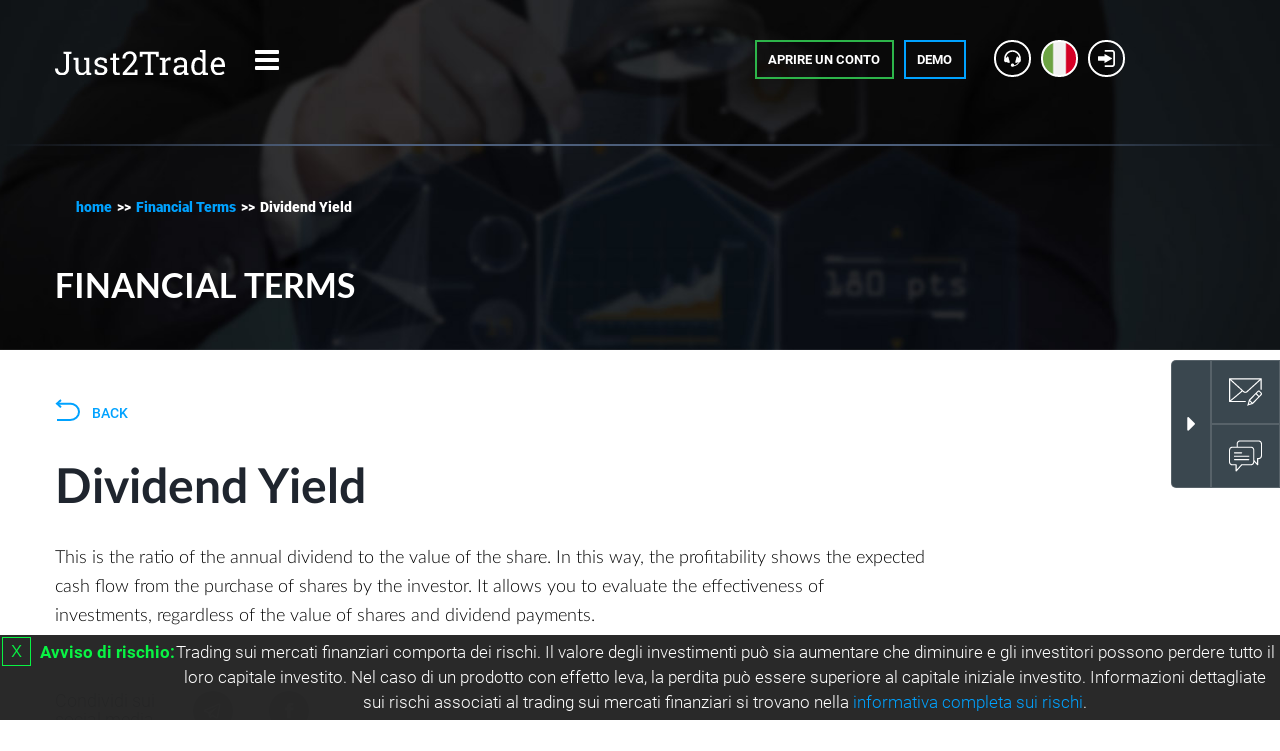

--- FILE ---
content_type: text/html; charset=utf-8
request_url: https://j2t.com/it/solutions/financialterm/101/
body_size: 54250
content:







<!DOCTYPE html>
<html lang="it" class="lang-it no-js">
<head>
    <meta name="viewport" content="width=device-width">
    <meta http-equiv="x-ua-compatible" content="IE=edge">
    <meta charset="utf-8">
    <meta name="msapplication-config" content="none">
        <meta name="google-site-verification" content="D3gpQy5_m9g42hOm1kS0ZBwJ0gaXIW0S4j3oz6y3lgA">
    <meta http-equiv="x-ua-compatible" content="IE=edge">
            <meta name="title" content="Reddito da dividendi">

            <meta name="description" content="Investire in titoli per il reddito da dividendi dal broker Just2Trade">

            <meta name="keywords" content="dividendi, flusso di cassa, investimenti">

    <meta name="application-name" content="">

    
    <meta property="og:type" content="article" />
    <meta property="og:title" content="Dividend Yield" />
    <meta property="og:description" content="&lt;p class=&quot;financial-terms__item&quot;&gt;This is the ratio of the annual dividend to the value of the share. In this way, the profitability shows the expected cash flow from the purchase of shares by the investor. It allows you to evaluate the effectiveness of investments, regardless of the value of shares and dividend payments.&lt;/p&gt;" />
    <meta property="og:image" content="https://j2t.com/Content/i/logos/just2trade-logo.png" />


    

        <link rel="canonical" href="https://j2t.com/it/solutions/financialterm/101/">

    <link rel="icon" href="/content/dynamic/ico/favicon-j2t.png" type="image/png">


    <meta name="msapplication-TileColor" content="#3399cc">
    <title>Reddito da dividendi</title>

    <link rel="preload"
          as="image"
          href="/Content/i/solutions/index2/1bg.webp">
    <link rel="preload"
          as="image"
          href="/Content/i/solutions/index2/1bg-sm.webp"
          media="screen and (max-width: 74.9375em)">

    <link rel="preload" href="/landing/getspritecss/round" as="style">
    <link rel="stylesheet" href="/landing/getspritecss/round">

<link href="/content/styles/latinAndCyrillicFonts?v=TyL6bvf8OIPx9oWPFWkdkVQZ4jJ_8PRS7tzra5QzFEo1" rel="stylesheet">


<link href="/content/styles/landings2?v=9T1ymyOQ-SfVoi9j5XDAGjF2PDJ88iyMowK-n5b7tmU1" rel="stylesheet">
    <link href="/content/styles/plugins_plupload?v=vbQY24Tvl65a_5UI8G79a_ErIUZXRw6JhqEr6Hn4X701" rel="stylesheet">

    <link href="/content/styles/plugins_inputmask?v=hiIrWzD86lqLL34RJ3jKa5aBuH_EwyWTPqq92ZG1DiM1" rel="stylesheet">

    <style>
        .x-twitter-footer-icon {
            content: url("/content/i/solutions/index2/icons/x-twitter.svg");
            filter: invert(45%) sepia(6%) saturate(25%) hue-rotate(328deg) brightness(95%) contrast(87%);
            height: 20px;
            width: 20px;
        }

        :hover > .x-twitter-footer-icon {
            filter: invert(100%) brightness(100%);
        }
    </style>
<link href="/content/styles/plugins_select2?v=U4dls-hwXGIlBS-w6WiNNsgZRVfkSZMM_keE-QfpTQs1" rel="stylesheet">

<link href="/content/styles/plugins_daterangepicker?v=NIO10HbGl9J-B78e2G14zT-UfoE2MFxzhfRme1q5Bhk1" rel="stylesheet">
    
    
	           <!-- Google Tag Manager --> 
                <script>(function(w,d,s,l,i){w[l]=w[l]||[];w[l].push({'gtm.start':
                new Date().getTime(),event:'gtm.js'});var f=d.getElementsByTagName(s)[0],
                j=d.createElement(s),dl=l!='dataLayer'?'&l='+l:'';j.async=true;j.src=
                'https://www.googletagmanager.com/gtm.js?id='+i+dl;f.parentNode.insertBefore(j,f);
                })(window,document,'script','dataLayer','GTM-K4NCFGR');</script>
               <!-- End Google Tag Manager -->
            <script>(function(a,e,f,g,b,c,d)
{a[b]||(a.FintezaCoreObject=b,a[b]=a[b]||function(){(a[b].q=a[b].q||[]).push(arguments)}
,a[b].l=1*new Date,c=e.createElement(f),d=e.getElementsByTagName(f)[0],c.async=!0,c.defer=!0,c.src=g,d&&d.parentNode&&d.parentNode.insertBefore(c,d))})(window,document,"script","https://content.mql5.com/core.js","fz");fz("register","website","qxmojbwvnrljxqqdjcnwuwswbckmbuwdfk");</script>
			<script>
			  (function(i,s,o,g,r,a,m){i['GoogleAnalyticsObject']=r;i[r]=i[r]||function(){
			  (i[r].q=i[r].q||[]).push(arguments)},i[r].l=1*new Date();a=s.createElement(o),
			  m=s.getElementsByTagName(o)[0];a.async=1;a.src=g;m.parentNode.insertBefore(a,m)
			  })(window,document,'script','//www.google-analytics.com/analytics.js','ga');

			  ga('create', 'UA-68779397-1', 'auto', {'allowLinker': true});
              ga('require', 'linker');
              ga('linker:autoLink', ['just2trade.online','j2t.online','finam.eu','www.finam.eu','fx.j2t.com','j2t.io','j2t.exchange','just2trade.pro','j2t.global'] );

			  ga('send', 'pageview');

			</script>
	    <!-- Global site tag (gtag.js) - Google Ads: 758254643 -->
         <script async src="https://www.googletagmanager.com/gtag/js?id=AW-758254643"></script>
         <script> window.dataLayer = window.dataLayer || [];function gtag(){dataLayer.push(arguments);}gtag('js',new Date());gtag('config','AW-758254643');gtag('config','AW-723077378');</script>
        
                <script>
                    function gtag_conversion_on_url(url, transactionId) {
                        return gtag_conversion_on_callback(function () {
                            if (typeof(url) != 'undefined') {
                              window.location = url;
                            }
                        }, transactionId);
                    }

                    function gtag_conversion_on_callback(callback, transactionId) {
                        try
                        {
                            if (typeof gtag === 'function') { 
                                gtag('event', 'conversion', {
                                  'send_to': 'AW-723077378/TDtWCLjV7uEBEIKS5dgC',
                                  'transaction_id': transactionId,
                                  'event_callback': function(id) {if (id == 'AW-723077378') {return callback();} return false;}
                                });
                            }
                            else {
                                console.error('function gtag is not found');
                                callback();
                            }
                        }
                        catch(e) {
                            console.error('error was occured', e);
                            callback();
                        }
                        return false;
                    }
                </script>
                <script>
                    (function(h,o,t,j,a,r){
                        h.hj=h.hj||function(){(h.hj.q=h.hj.q||[]).push(arguments)};
                        h._hjSettings={hjid:6533980,hjsv:6};
                        a=o.getElementsByTagName('head')[0];
                        r=o.createElement('script');r.async=1;
                        r.src=t+h._hjSettings.hjid+j+h._hjSettings.hjsv;
                        a.appendChild(r);
                    })(window,document,'https://static.hotjar.com/c/hotjar-','.js?sv=');
                </script>
            

        <script type="application/ld+json">
                    {
                        "@context": "https://schema.org",
                        "@type": "BreadcrumbList",
                        "itemListElement":
                        [
                                    
                                        {
                                             "@type": "ListItem",
                                             "position": 1,
                                             "name": "home",
                                             "item": "https://j2t.com/it/"
                                        },
                                    
                                    
                                        {
                                             "@type": "ListItem",
                                             "position": 2,
                                             "name": "Financial Terms",
                                             "item": "https://j2t.com/it/solutions/financialterms/"
                                        },
                                    
                                    
                                        {
                                            "@type": "ListItem",
                                            "position": 3,
                                            "name": "Dividend Yield",
                                            "item": "https://j2t.com/it/solutions/financialterm/101/"
                                        }
                                    
                        ]
                    }
        </script>
    <meta
	name="ahrefs-site-verification"
	content="5a5756c39f2a2707bce60e0a3592470e404823be01b617bf3eeec157bfafcf9f">

    
    



<script type="application/ld+json">
{
  "@context": "https://schema.org",
  "@type": "Organization",
  "name": "Just2Trade",
  "url": "https://j2t.com/it/",
  "logo": "https://j2t.com/content/i/solutions/index2/logo.svg",
  "contactPoint": {
    "@type": "ContactPoint",
    "telephone": "+357 25 055 966",
    "email": "24_support@j2t.com",
    "contactType": "Customer Service"
  },
  "sameAs": [
        "https://www.facebook.com/J2TGlobal",
        "https://www.instagram.com/j2t.global/",
        "https://x.com/just2Trade",
        "https://www.linkedin.com/company/lime-trading-cy-ltd/",
        "https://www.youtube.com/channel/UCsVmUBxY1VwUZvCs5NNnMwA",
        "https://t.me/j2tinfo"
  ]
}
</script>


<script type="application/ld+json">
{
    "@context": "https://schema.org",
    "@type": "WebPage",
    "name": "Just2Trade",
    "url": "https://j2t.com/it/solutions/financialterm/101/",
    "description": "Investire in titoli per il reddito da dividendi dal broker Just2Trade",
    "publisher": {
      "@type": "Organization",
      "name": "Just2Trade",
      "logo": {
        "@type": "ImageObject",
        "url": "https://j2t.com/content/i/solutions/index2/logo.svg"
      }
    },
    "mainEntityOfPage": {
      "@type": "WebPage",
      "@id": "https://j2t.com/it/solutions/financialterm/101/"
    }
}
</script>

</head>

<body class="nocrypto">
    
	           <!-- Google Tag Manager (noscript) --> 
                <noscript><iframe src="https://www.googletagmanager.com/ns.html?id=GTM-K4NCFGR"
                height="0" width="0" style="display:none;visibility:hidden"></iframe></noscript>
                <!-- End Google Tag Manager (noscript) -->
            
    <div id="js__top_head_section" class="top-block-about" data-sticky-container>
        <div class="menu-line sticky" data-sticky data-sticky-on="small" data-margin-top="0">
            <div class="row expanded top-menu-fluid">
                <div class="row collapse1 hide-for-medium alter-row">
                    <div class="small-6 small-offset-1 column text-center">
                        <a class="main-logo" href="/it/" title="">
                            <img src="/content/i/solutions/index2/logo.svg" class="main-logo__image" alt="mobile-logo">
                        </a>
                    </div>
                    <div class="small-5 column">
                        <span class="service-buttons service-buttons_icons float-right">
                                    <a class="round-button button-headphones" href="/it/contacts/"></a>
        <a class="round-button 
           language-selector-flag-round 
           language-selector-flag-round-it 
           language-selector-flag-round--offset" data-toggle="lang-selection">
        </a>
        <a class="round-button button-exit" href="/it/account/logon/"></a>

                        </span>
                    </div>
                </div>
                <div class="small-4 medium-3 large-2 xxlarge-2 columns show-for-medium">
                    <a class="main-logo" href="/it/" title="">
                        <img src="/content/i/solutions/index2/logo.svg" class="main-logo__image" alt="logo">
                    </a>
                </div>

                    <div class="small-1 medium-1 column hide-for-xxlarge">
                        <div class="mobile-icon" data-responsive-toggle="menu" data-hide-for="xxlarge">
                            <div class="sandwich" data-toggle>
                                <i class="fa fa-bars fa-2x"></i>
                            </div>
                        </div>
                    </div>




<div class="small-12 large-12 xxlarge-6 columns menu-block" id="menu">
    <ul class="tabs main-menu" id="main-menu" data-responsive-accordion-tabs="tabs small-accordion medium-tabs" data-allow-all-closed="true">
        <li class="tabs-title main-menu__item"><a class="main-menu__link" style="text-decoration: none;" href="#traders">Per i commercianti</a></li>
        <li class="tabs-title main-menu__item"><a class="main-menu__link" style="text-decoration: none;" href="#investors">Per gli investitori</a></li>
        <li class="tabs-title main-menu__item"><a class="main-menu__link" style="text-decoration: none;" href="#partnership_program">Programma partner</a></li>
        <li class="tabs-title main-menu__item"><a class="main-menu__link" style="text-decoration: none;" href="#about">La Societ&#224;</a></li>
    </ul>
        <div class="tabs-content" data-tabs-content="main-menu">
            <div class="tabs-panel main-menu__tabs-panel" id="traders">
                <div class="row callout tabs-menu__content__inner" data-equalizer data-equalize-by-row="true" data-equalize-on="medium">
                    <div class="small-12 medium-6 large-3 column tab-menu__content__inner__row" data-equalizer-watch>
                        <h4 class="tabs-menu__header">Conti di trading</h4>
                        <ul class="tabs-menu" id="traders-tabs-menu__no">
                                <li class="tabs-menu__item"><a class="tabs-menu__link forex-link-master" href="/it/solutions/mt5global/">MT5 Global</a></li>
                                <li class="tabs-menu__item"><a class="tabs-menu__link cqg-link-master" href="/it/solutions/cqgfutures/">Futures Globali</a></li>
                                                            <li class="tabs-menu__item"><a class="tabs-menu__link forex-link-master" href="/it/solutions/forex/">Forex</a></li>
                                                            <li class="tabs-menu__item"><a class="tabs-menu__link professional-traders-solutions" href="/it/solutions/proftraders/">STERLING TRADER PRO</a></li>
                        </ul>
                    </div>
                    <div class="small-12 medium-6 large-3 column tab-menu__content__inner__row" data-equalizer-watch>
                        <h4 class="tabs-menu__header">Strumenti</h4>
                        <ul class="tabs-menu">
                                <li class="tabs-menu__item"><a class="tabs-menu__link forex-link mma-link" href="/it/solutions/forex/">FOREX</a></li>
                                                            <li class="tabs-menu__item">
                                    <a class="tabs-menu__link mma-link usa-link" href="/it/solutions/stocks/">Azioni</a>
                                    <div class="flag-set float-right">
                                        <span class="flag-set__item"><img alt="" height="30" loading="lazy" src="/content/i/solutions/index2/icons/USA.png" width="30"></span>
                                        <span class="flag-set__item"><img alt="" height="30" loading="lazy" src="/content/i/solutions/index2/icons/EUR.png" width="30"></span>
                                        <span class="flag-set__item"><img alt="" height="30" loading="lazy" src="/content/i/solutions/index2/icons/ENG.png" width="30"></span>
                                        <span class="flag-set__item"><img alt="" height="30" loading="lazy" src="/content/i/solutions/index2/icons/GERMANY.png" width="30"></span>
                                    </div>
                                </li>
                                                                                        <li class="tabs-menu__item"><a class="tabs-menu__link mma-link usa-link cqg-link" href="/it/solutions/mt5global/terms/">Futures</a></li>
                                                            <li class="tabs-menu__item">
                                    <a class="tabs-menu__link forex-link" href="/it/solutions/forex/">CFD</a>
                                    <div class="tabs-menu__link__new">NEW</div>
                                </li>
                            <li class="tabs-menu__item">
                                <a class="tabs-menu__link forex-link" href="/it/solutions/bonds/">Obbligazioni</a>
                                <div class="tabs-menu__link__new">NEW</div>
                            </li>
                        </ul>
                    </div>
                    <div class="medium-12 column show-for-medium-only">
                        <p>
                            <br>
                        </p>
                    </div>
                        <div class="small-12 medium-6 large-3 column tab-menu__content__inner__row" data-equalizer-watch>
                            <h4 class="tabs-menu__header">Piattaforme</h4>
                            <ul class="tabs-menu">
                                    <li class="tabs-menu__item"><a class="tabs-menu__link forex-link" href="/it/solutions/forex/platforms/">MetaTrader 4</a></li>
                                <li class="tabs-menu__item"><a class="tabs-menu__link forex-link" href="/it/solutions/forex/platforms/">MetaTrader 5</a></li>
                                <li class="tabs-menu__item"><a class="tabs-menu__link cqg-link" href="/it/solutions/cqg/">CQG</a></li>
                                                                    <li class="tabs-menu__item"><a class="tabs-menu__link sterlingtraderpro-link" href="/it/solutions/proftraders/">Sterling Trader Pro</a></li>
                            </ul>
                        </div>
                    <div class="small-12 medium-6 large-3 column tab-menu__content__inner__row last-row" data-equalizer-watch>
                        <h4 class="tabs-menu__header">Assistenza al trading</h4>
                        <ul class="tabs-menu">
                                <li class="tabs-menu__item"><a class="tabs-menu__link  mma-link usa-link cqg-link forex-link" href="/it/tickerinfo/stocks/">STRUMENTI DI TRADING</a></li>
                                <li class="tabs-menu__item"><a class="tabs-menu__link mma-link usa-link cqg-link forex-link" href="/it/solutions/card/">Carta di credito</a></li>
                                <li class="tabs-menu__item"><a class="tabs-menu__link mma-link usa-link cqg-link forex-link" href="/it/solutions/api/">API</a></li>
                                <li class="tabs-menu__item"><a class="tabs-menu__link mma-link usa-link cqg-link forex-link" href="/it/solutions/news/">Notizie</a></li>
                                <li class="tabs-menu__item"><a class="tabs-menu__link  mma-link usa-link cqg-link forex-link" href="/it/solutions/calendar/">Calendario Economico</a></li>
                                <li class="tabs-menu__item"><a class="tabs-menu__link  mma-link usa-link cqg-link forex-link" href="/it/openaccount/real/mt5-global/">Trading Central</a></li>

                                <li class="tabs-menu__item"><a class="tabs-menu__link  mma-link usa-link cqg-link forex-link" href="/it/programs/subscriptions/">Sottoscrizioni agli studi e ricerche</a></li>
                                <li class="tabs-menu__item"><a class="tabs-menu__link  mma-link usa-link cqg-link forex-link" href="/it/openaccount/real/mt5-global/">Archivio delle note di ricerca di Just2Trade Analytics</a></li>

                                <li class="tabs-menu__item"><a class="tabs-menu__link  mma-link usa-link cqg-link forex-link" href="/it/solutions/blog/">Blog</a></li>
                            <li class="tabs-menu__item"><a class="tabs-menu__link  mma-link usa-link cqg-link forex-link" href="/it/solutions/financialterms/">Financial Terms</a></li>
                        </ul>
                    </div>
                </div>
            </div>
            <div class="tabs-panel main-menu__tabs-panel" id="investors">
                <div class="callout tabs-menu__content__inner single-row">
                    <div class="small-12 medium-6 large-3 xlarge-5 medium-offset-2 large-offset-3 xlarge-offset-1 xxlarge-offset-1 column">
                        <div class="tab-menu__content__inner__row">
                            <ul class="tabs-menu tabs-menu-up" id="investors-tabs-menu">
                                    <li class="tabs-menu__item"><a class="tabs-menu__link mma-link" href="/it/solutions/pamm/investments/">J2T Copy</a></li>
                                                                    <li class="tabs-menu__item"><a class="tabs-menu__link" href="/it/solutions/roboadvisor/">Robo-Advisor</a></li>
                                                                    <li class="tabs-menu__item"><a class="tabs-menu__link" href="/it/solutions/ipo/">Investimenti in IPO</a><div class="tabs-menu__link__new">NEW</div></li>
                                                                                                    <li class="tabs-menu__item">
                                        <a class="tabs-menu__link forex-link" href="/it/solutions/iip/">Portafogli di investimento individuali<br><i style="text-transform: none;">Protezione del capitale fino al 100%*</i></a>
                                    </li>
                                                                    <li class="tabs-menu__item"><a class="tabs-menu__link" href="/it/solutions/individual-solutions/">Options solutions</a><div class="tabs-menu__link__new">NEW</div></li>
                            </ul>
                        </div>
                    </div>
                </div>
            </div>
            <div id="partnership_program" class="tabs-panel main-menu__tabs-panel">
                <div class="callout tabs-menu__content__inner single-row">
                    <div class="small-12 medium-6 large-6 xlarge-6 xxlarge-4 medium-offset-3 large-offset-3 xlarge-offset-2 xxlarge-offset-3 column">
                        <div class="tab-menu__content__inner__row">
                            <ul class="tabs-menu tabs-menu-up" id="partnership_program-tabs-menu">
                                    <li class="tabs-menu__item"><a class="tabs-menu__link" href="/it/solutions/become-partner/" id="partnership_program_link">Persona privata</a></li>
                                                                    <li class="tabs-menu__item"><a class="tabs-menu__link" href="/it/solutions/institutional/" id="institutional_link">Per istituzioni</a></li>
                            </ul>
                        </div>
                    </div>
                </div>
            </div>
            
            <div id="about" class="tabs-panel main-menu__tabs-panel">
                <div class="callout tabs-menu__content__inner single-row" data-equalizer data-equalize-by-row="true" data-equalize-on="medium">
                    <div class="small-12 medium-12 large-12 xlarge-6 xxlarge-5 xlarge-offset-3 xxlarge-offset-5">
                        <div class="tab-menu__content__inner__flex tabs-menu tabs-menu-up">
                            <div class="tab-menu__content__inner__row column">
                                <h4 class="tabs-menu__header">Information</h4>
                                <ul class="about-tabs-menu">
                                    <li class="tabs-menu__item"><a class="tabs-menu__link" href="/it/about/">La Societ&#224;</a></li>
                                    <li class="tabs-menu__item"><a class="tabs-menu__link" href="/it/contacts/">Per contattarci</a></li>
                                    <li class="tabs-menu__item"><a class="tabs-menu__link" href="/it/about/documents/">Documenti e Licenze</a></li>
                                    <li class="tabs-menu__item"><a class="tabs-menu__link" href="/it/about/fees/">Commissioni</a></li>
                                    <li class="tabs-menu__item"><a class="tabs-menu__link" href="/it/about/ourservices/">Nostri Servizi</a></li>
                                    <li class="tabs-menu__item"><a class="tabs-menu__link" href="/it/about/disclosures/">Informative</a></li>
                                    <li class="tabs-menu__item"><a class="tabs-menu__link" href="/it/about/news/">Notizie</a></li>
                                    <li class="tabs-menu__item"><a class="tabs-menu__link" href="/it/about/careers/">Carriera</a></li>
                                </ul>
                            </div>
                            <div class="tab-menu__content__inner__row column">
                                <h4 class="tabs-menu__header">Security</h4>
                                <ul class="about-tabs-menu">
                                    <li class="tabs-menu__item">
                                        <a class="tabs-menu__link"
                                           href="/it/about/anti-fraud-notice/">
                                            Misure antifrode
                                        </a>
                                    </li>
                                    <li class="tabs-menu__item">
                                        <a class="tabs-menu__link"
                                           href="/it/about/warning-on-scams/">
                                            Avviso sulle truffe
                                        </a>
                                    </li>
                                    <li class="tabs-menu__item"><a class="tabs-menu__link" href="/it/about/account-security/">Sicurezza del conto</a></li>
                                    <li class="tabs-menu__item"><a class="tabs-menu__link" href="/it/about/account-protection/">Account Protection</a></li>
                                </ul>
                            </div>
                        </div>
                    </div>
                </div>
            </div>
        </div>
</div>

                    <div class="small-12 medium-8 xxlarge-4 column text-center medium-text-right">
                        <span class="service-buttons float-right ml32 show-for-medium">
                                    <a class="round-button button-headphones" href="/it/contacts/"></a>
        <a class="round-button 
           language-selector-flag-round 
           language-selector-flag-round-it 
           language-selector-flag-round--offset" data-toggle="lang-selection">
        </a>
        <a class="round-button button-exit" href="/it/account/logon/"></a>

                        </span>
                        <span class="service-buttons">
                            <a class="button hollow green-hollow mr8" href="/it/openaccount/real/mt5-global/">Aprire un conto</a>
                            <a href='/it/openaccount/wt/demo/mct-mt5-global/' class='button hollow blue-hollow'>Demo</a>
                        </span>
                    </div>


                    <div class="dropdown-pane lang-panel" id="lang-selection" data-dropdown data-hover="true" data-hover-pane="true">
                            <div class="lang-panel__column">
                                    <div class="lang-panel__item">
                                        <a class="lang-panel__link" href="/solutions/financialterms/">
                                            <span class='lang-panel__flag language-selector-flag-round language-selector-flag-round-en'></span>
                                            <span class="lang-panel__text">English</span>
                                        </a>
                                    </div>
                                    <div class="lang-panel__item">
                                        <a class="lang-panel__link" href="/ru/solutions/financialterms/">
                                            <span class='lang-panel__flag language-selector-flag-round language-selector-flag-round-ru'></span>
                                            <span class="lang-panel__text">Русский</span>
                                        </a>
                                    </div>
                                    <div class="lang-panel__item">
                                        <a class="lang-panel__link" href="/pl/solutions/financialterms/">
                                            <span class='lang-panel__flag language-selector-flag-round language-selector-flag-round-pl'></span>
                                            <span class="lang-panel__text">Polski</span>
                                        </a>
                                    </div>
                                    <div class="lang-panel__item">
                                        <a class="lang-panel__link" href="/uk/solutions/financialterms/">
                                            <span class='lang-panel__flag language-selector-flag-round language-selector-flag-round-uk'></span>
                                            <span class="lang-panel__text">Українська</span>
                                        </a>
                                    </div>
                                    <div class="lang-panel__item">
                                        <a class="lang-panel__link" href="/it/solutions/financialterms/">
                                            <span class='lang-panel__flag language-selector-flag-round language-selector-flag-round-it'></span>
                                            <span class="lang-panel__text">Italiano</span>
                                        </a>
                                    </div>
                                    <div class="lang-panel__item">
                                        <a class="lang-panel__link" href="/el/solutions/financialterms/">
                                            <span class='lang-panel__flag language-selector-flag-round language-selector-flag-round-el'></span>
                                            <span class="lang-panel__text">Ελληνικά</span>
                                        </a>
                                    </div>
                                    <div class="lang-panel__item">
                                        <a class="lang-panel__link" href="/bg/solutions/financialterms/">
                                            <span class='lang-panel__flag language-selector-flag-round language-selector-flag-round-bg'></span>
                                            <span class="lang-panel__text">Български</span>
                                        </a>
                                    </div>
                                    <div class="lang-panel__item">
                                        <a class="lang-panel__link" href="/ro/solutions/financialterms/">
                                            <span class='lang-panel__flag language-selector-flag-round language-selector-flag-round-ro'></span>
                                            <span class="lang-panel__text">Rom&#226;nă</span>
                                        </a>
                                    </div>
                                    <div class="lang-panel__item">
                                        <a class="lang-panel__link" href="/kk/solutions/financialterms/">
                                            <span class='lang-panel__flag language-selector-flag-round language-selector-flag-round-kk'></span>
                                            <span class="lang-panel__text">Қазақша</span>
                                        </a>
                                    </div>
                            </div>
                            <div class="lang-panel__column">
                                    <div class="lang-panel__item">
                                        <a class="lang-panel__link" href="/zh/solutions/financialterms/">
                                            <span class='lang-panel__flag language-selector-flag-round language-selector-flag-round-zh'></span>
                                            <span class="lang-panel__text">中文</span>
                                        </a>
                                    </div>
                                    <div class="lang-panel__item">
                                        <a class="lang-panel__link" href="/ms/solutions/financialterms/">
                                            <span class='lang-panel__flag language-selector-flag-round language-selector-flag-round-ms'></span>
                                            <span class="lang-panel__text">Melayu</span>
                                        </a>
                                    </div>
                                    <div class="lang-panel__item">
                                        <a class="lang-panel__link" href="/id/solutions/financialterms/">
                                            <span class='lang-panel__flag language-selector-flag-round language-selector-flag-round-id'></span>
                                            <span class="lang-panel__text">Indonesia</span>
                                        </a>
                                    </div>
                                    <div class="lang-panel__item">
                                        <a class="lang-panel__link" href="/vi/solutions/financialterms/">
                                            <span class='lang-panel__flag language-selector-flag-round language-selector-flag-round-vi'></span>
                                            <span class="lang-panel__text">Tiếng Việt</span>
                                        </a>
                                    </div>
                                    <div class="lang-panel__item">
                                        <a class="lang-panel__link" href="/es/solutions/financialterms/">
                                            <span class='lang-panel__flag language-selector-flag-round language-selector-flag-round-es'></span>
                                            <span class="lang-panel__text">Espa&#241;ol</span>
                                        </a>
                                    </div>
                                    <div class="lang-panel__item">
                                        <a class="lang-panel__link" href="/pt/solutions/financialterms/">
                                            <span class='lang-panel__flag language-selector-flag-round language-selector-flag-round-pt'></span>
                                            <span class="lang-panel__text">Portugu&#234;s</span>
                                        </a>
                                    </div>
                                    <div class="lang-panel__item">
                                        <a class="lang-panel__link" href="/de/solutions/financialterms/">
                                            <span class='lang-panel__flag language-selector-flag-round language-selector-flag-round-de'></span>
                                            <span class="lang-panel__text">Deutsch</span>
                                        </a>
                                    </div>
                                    <div class="lang-panel__item">
                                        <a class="lang-panel__link" href="/fr/solutions/financialterms/">
                                            <span class='lang-panel__flag language-selector-flag-round language-selector-flag-round-fr'></span>
                                            <span class="lang-panel__text">Fran&#231;ais</span>
                                        </a>
                                    </div>
                                    <div class="lang-panel__item">
                                        <a class="lang-panel__link" href="/lt/solutions/financialterms/">
                                            <span class='lang-panel__flag language-selector-flag-round language-selector-flag-round-lt'></span>
                                            <span class="lang-panel__text">Lietuvių</span>
                                        </a>
                                    </div>
                            </div>
                    </div>
            </div>
            
        </div>
        
    <div class="top-block-forex__line">
        <div class="gradient-line show-for-xxlarge"></div>
            <div class="breadcrumbs-wrapper">
        <ul class="breadcrumbs-list">
                    <li class="breadcrumbs-item">
                            <a href=/it/>home</a>
                            <p>>></p>
                    </li>
                    <li class="breadcrumbs-item">
                            <a href=/it/solutions/financialterms/>Financial Terms</a>
                            <p>>></p>
                    </li>
                    <li class="breadcrumbs-item">
                            <p>Dividend Yield</p>
                    </li>
        </ul>
    </div>

    </div>
    <div id="questionnaire"></div>
    <div class="row column">
        <h1 class="top-news__title">Financial Terms</h1>
    </div>

    </div>


    
    

<div id="demo-account-choice-modal" class="modal fade" data-backdrop="static" data-keyboard="true" tabindex="-1">
    <div class="modal-dialog modal-md">
        <div class="modal-content" style="min-height: 200px; width: auto;">
            <div class="modal-header">
                <button type="button" class="close" data-dismiss="modal">&times;</button>
                <p class="h4 modal-title text-center">Scegliete il tipo di conto</p>
            </div>
            <div class="mt25 modal-body text-center ">
                <a id="account-choice-1" class="btn btn_blue p20 mt10 mr30"></a>
                <a id="account-choice-2" class="btn btn_blue p20 mt10 mr30"></a>
                <a id="account-choice-3" class="btn btn_blue p20 mt10" style="display: none;"></a>
            </div>
        </div><!-- /.modal-content -->
    </div><!-- /.modal-dialog -->
</div><!-- /.modal -->



<script>
    function AccountChoice(href1, text1, href2, text2, href3, text3, href1NewWindow, href2NewWindow, href3NewWindow) {
        $('#demo-account-choice-modal #account-choice-1').attr('href', href1);
        $('#demo-account-choice-modal #account-choice-1').html(text1);
        $('#demo-account-choice-modal #account-choice-2').attr('href', href2);
        $('#demo-account-choice-modal #account-choice-2').html(text2);

        if (href1NewWindow)
            $('#demo-account-choice-modal #account-choice-1').attr('target', "_blank");

        if (href2NewWindow)
            $('#demo-account-choice-modal #account-choice-2').attr('target', "_blank");

        if (href3NewWindow)
            $('#demo-account-choice-modal #account-choice-3').attr('target', "_blank");
        

        if (href3) {
            if ($(window).width() > 650)
              $('#demo-account-choice-modal .modal-content').width('670px');
            $('#demo-account-choice-modal #account-choice-3').show();
            $('#demo-account-choice-modal #account-choice-3').attr('href', href3);
            $('#demo-account-choice-modal #account-choice-3').html(text3);
        }

        $('#demo-account-choice-modal').modal('show');
        return false;
    }

</script>



    


<div class="ret">
    <div class="row">
        <div class="large-9 column">
            <a class="ret__link" href="#" onclick="window.location = &#39;/it/solutions/financialterms/&#39;;">
                <div class="ret__icon">
                    <img src="/Content/i/solutions/index2/icons/1.svg" alt="">
                </div>
                <span class="ret__span">Back</span>
            </a>
            <div class="ret__title">Dividend Yield</div>
            <div class="ret__text">
                <p class="financial-terms__item">This is the ratio of the annual dividend to the value of the share. In this way, the profitability shows the expected cash flow from the purchase of shares by the investor. It allows you to evaluate the effectiveness of investments, regardless of the value of shares and dividend payments.</p>
            </div>
            <div class="ret__block">
                <div class="ret__share">Condividi sui social media</div>
                <a class="ret__soc goodshare" href="#" data-type="tg" data-description="Dividend Yield">
                    <img class="js-inline-svg" src="/Content/i/solutions/index2/icons/2.svg" alt="">
                </a>
                <a class="ret__soc goodshare" href="#" data-type="fb">
                    <img class="js-inline-svg" src="/Content/i/solutions/index2/icons/3.svg" alt="">
                </a>
                

            </div>
        </div>
    </div>
</div>

















        <div class="footer">
            



<div class="row footer__bottom-row">
    <div class="small-12 large-6 column">
        <p class="copyright-text">
            <b>© 2026 Lime Trading (CY) Ltd</b>
        </p>
        <p>
            Lime Trading (CY) Ltd &#232; autorizzata e regolamentata dalla Cyprus Securities and Exchange Commission in conformit&#224; alla licenza n.281/15 rilasciata il 25/09/2015. Il marchio &quot;Just2Trade&quot; &#232; di propriet&#224; di LimeTrading (CY) Ltd.<br>
            <b>Numero di registrazione:</b>&nbsp;HE 341520
        </p>
        <p>
            <b>Indirizzo:</b> Lime Trading (CY) Ltd <br>
            Magnum Business Center, Office 4B, Spyrou Kyprianou Avenue 78 <br>
            Limassol 3076, Cyprus
        </p>
        <p><b>Dichiarazione di responsabilità:</b><br/> Tutte le promozioni, i materiali e le informazioni di questo sito web possono avere condizioni applicate. Si prega di contattare la Società per ulteriori informazioni.</p>
    </div>
    <div class="small-12 medium-6 large-3 column">
        <h4 class="footer__bottom-row__header"><strong>Avviso di rischio:</strong></h4>
        <p>
            
            Trading sui mercati finanziari comporta dei rischi. Il valore degli investimenti può sia aumentare che diminuire e gli investitori possono perdere tutto il loro capitale investito. Nel caso di un prodotto con effetto leva, la perdita può essere superiore al capitale iniziale investito. Informazioni dettagliate sui rischi associati al trading sui mercati finanziari si trovano nella <a href="/files/j2t/regulatorydocs/Terms%20and%20Conditions%20for%20the%20Provision%20of%20Investment%20Services_eng.pdf" class="cl-grey" target="_blank">informativa completa sui rischi</a>.
        </p>
    </div>
    <div class="small-12 medium-6 large-3 column footer__bottom-row__last-col">
        <div class="footer__bottom-row__socials">
                    <ul class="socials">
                <li><a class="socials_link" target="_blank" href="https://www.facebook.com/J2TGlobal"><i class="fa fa-facebook"></i></a></li>
                <li><a class="socials_link" target="_blank" href="https://www.instagram.com/j2t.global/"><i class="fa fa-instagram"></i></a></li>
                <li><a class="socials_link" target="_blank" href="https://x.com/just2Trade"><i class="x-twitter-footer-icon"></i></a></li>
                <li><a class="socials_link" target="_blank" href="https://www.linkedin.com/company/lime-trading-cy-ltd/"><i class="fa fa-linkedin"></i></a></li>
                <li><a class="socials_link" target="_blank" href="https://www.youtube.com/channel/UCsVmUBxY1VwUZvCs5NNnMwA"><i class="fa fa-youtube-play"></i></a></li>
        </ul>

        </div>
            <p class="footer__bottom-row__phone">Tel: +357 25 055 966</p>
        <p>
            E-mail: <a href="mailto:24_support@j2t.com">24_support@j2t.com</a>
        </p>
        <ul class="menu vertical bottom-row__ageements">
            <li><a href="/files/j2t/regulatorydocs/Privacy%20Policy.pdf" target="_blank">Informativa sulla Privacy</a></li>
            <li><a href="/files/j2t/regulatorydocs/Terms%20and%20Conditions.pdf" target="_blank">Termini e Condizioni</a></li>
            <li><a href="/files/j2t/regulatorydocs/Restrictions.pdf" target="_blank">Restrizioni</a></li>
            <li><a href="/files/j2t/regulatorydocs/Statement%20regarding%20Anti-Money%20Laundering%2C%20Counter%20Terrorist%20Financing%20and%20Know-Your-Customer%20measures.pdf" target="_blank">Dichiarazione AML/CTF</a></li>
            <li><a href="/it/about/">La Societ&#224;</a></li>
            <li><a href="/it/contacts/">Per contattarci</a></li>
            <li><a href="/it/solutions/blog/">Blog</a></li>
        </ul>
        <div class="row small-up-3 payments-icons">
            <div class="column">
                <img src="/content/i/solutions/index2/visa-secure.jpg" width="42" height="42" alt="visa">
            </div>
            <div class="column">
                <img src="/content/i/solutions/index2/master-card.svg" width="70" height="44" alt="master card">
            </div>
            <div class="column">
                <img src="/content/i/solutions/index2/union-pay.png" width="70" height="44" alt="union-pay">
            </div>
        </div>
    </div>
</div>

        </div>

    <div id="riskWarningStickyContainer" class="sticky is-at-bottom is-stuck">
        <div id="riskWarningStickyUK" style="display: none;margin-bottom: 15px">
            <div class="riskWarningCloseButton" onclick="$('#riskWarningStickyUK').hide(); $.cookie('riskWarningStickyUK', '1', { path: '/' });">х</div>
            <div class="riskWarningContent">
                <span class="riskWarningTitle"><strong>Avviso importante:</strong></span>
                <span>Lime Trading (CY) Ltd ha cessato di fornire i propri servizi al mercato britannico e agli investitori residenti nel Regno Unito e, di conseguenza, uscirà dal regime di autorizzazioni temporanee del Regno Unito (TPR) entro la fine dell'anno 2023, e tutte le relative protezioni per i consumatori del Regno Unito non si applicheranno da quel momento in poi. La Società rimarrà autorizzata e regolamentata dalla Cyprus Securities and Exchange Commission (CySEC)</span>
            </div>
        </div>
        <div id="riskWarningSticky2" style="display: none">
            <div class="riskWarningCloseButton" onclick="$('#riskWarningSticky2').hide(); $.cookie('riskWarningSticky2', '1', { path: '/' });">х</div>
            <div class="riskWarningContent">
                <span class="riskWarningTitle"><strong>Avviso di rischio:</strong></span>
                <span>
                    
                    Trading sui mercati finanziari comporta dei rischi. Il valore degli investimenti può sia aumentare che diminuire e gli investitori possono perdere tutto il loro capitale investito. Nel caso di un prodotto con effetto leva, la perdita può essere superiore al capitale iniziale investito. Informazioni dettagliate sui rischi associati al trading sui mercati finanziari si trovano nella <a href="/files/j2t/regulatorydocs/Terms%20and%20Conditions%20for%20the%20Provision%20of%20Investment%20Services_eng.pdf" class="cl-grey" target="_blank">informativa completa sui rischi</a>.
                </span>
            </div>
        </div>
    </div>

    <div id="js__personal_container"></div>
    <script src="/js/jquery?v=yMmPM1TxecYcoWtCWW3jYgH0fr9kiAasOfb-W5I001A1"></script>


    <script src="https://browser.sentry-cdn.com/9.12.0/bundle.tracing.replay.min.js"
        integrity="sha384-b3MHpq3HD/aGoPkywz7wiQPrrUmu5gxXsDYyDWKoAToSO8DdWYaMzh5W9aWGAvha"
        crossorigin="anonymous"></script>
<script>

    Sentry.init({
        dsn: "https://9e0fb4ffababbd0a4fc7e82fa67cb5f2@sentry.whotrades.com/432",
        integrations: [
            Sentry.browserTracingIntegration(),
            Sentry.replayIntegration(),
        ],
        environment: "Prod",
        tracesSampleRate: 1.0,
        replaysSessionSampleRate: 0.1,
        replaysOnErrorSampleRate: 1.0,
        sendDefaultPii: true,
        attachStacktrace: true,
        sampleRate: 1.0,
        tracesSampleRate: 1.0,
        maxBreadcrumbs: 100,
        maxQueueItems: 100,
        autoSessionTracking: true,
        beforeSend(event) {

            event.tags = {
                ...(event.tags || {}),
                
                
            };

            if (event.level === "warning" || event.level === "error") {
                return event;
            }

            return null;
        }
    });
</script>


    <!--[if lt IE 9]>
    <script src="/js/ie8?v=SLsI_VSLPAT_N0kPvL2TLykzWCrdtRPXdxZXa6J5l7E1"></script>

    <![endif]-->
    <!-- jquery validate -->
    <script src="/js/validate?v=sdAOk08j3DXZZs6HtZHldicPmYIpM-imdW0Csdw1h_I1"></script>


    <!-- cabinet utils -->
    <script src="/js/cabinet?v=T1OZ228OwIYZzFKg3eO3PpoxArNTVWmL27094GX1Vgg1"></script>


    <script>

        var mustCleanLanding = false;
        if (mobileCheck() && mustCleanLanding) {

            // hide contact us buttons and remove sticky
            $('.contact-buttons').hide();
            $('#js__top_head_section').removeAttr('data-sticky-container');
            $('#js__top_head_section > div.menu-line').removeClass('sticky').removeAttr('data-sticky data-sticky-on');

        }

    </script>

        <!-- daterange picker -->
<script src="/js/daterangepicker?v=3PZKXS5HFrdorQuXqovK4kcEKy36hgxtJaj1ZXyxBkw1"></script>
        <!-- input mask -->
<script src="/js/inputmask?v=9cmRuxlrWWOySWia09DHZ2AUU2xD8fehI1nNsYa6S341"></script>
        <!-- plupload -->
<script src="/js/plupload?v=_Qj4h1pgSTxzbv9O99d27_X2k1GdqvfBBRz4zGA5ZNY1"></script>


    


    
    <script src="/js/solutions?v=YbuAS5gFY_4E06KFlAp9Lw-HrxUUPY-L76Y539Z1gl81"></script>

    <script type="text/javascript">
        $(document).ready(function () {
            $('.ret__soc').click(function () {
                $(this).blur();
            });
        })
    </script>


<script src="/js/newdesign?v=aDRmhw_l8vToV1RV_keUcca9A_NXs20fjS7bUeRjF0M1"></script>
<script src="/js/layout2?v=3v6lDKD5wTjpZneyjzTF-LLywWP9hXCBT5VM9BlAW3o1"></script>


    <script>

        jQuery(document).ready(function () {
            var isRiskWarningSticky2Available = !$.cookie('riskWarningSticky2') && !false;
            var isRiskWarningStickyUKAvailable = false && !$.cookie('riskWarningStickyUK');

            if (isRiskWarningSticky2Available) {
                $('#riskWarningSticky2').show();
            }
            if (isRiskWarningStickyUKAvailable) {
                $('#riskWarningStickyUK').show();
            }

            if (isRiskWarningSticky2Available || isRiskWarningStickyUKAvailable) {
                $('#riskWarningStickyContainer').show();
            }

            //получаем данные
            $.ajax({
                url: '/it/account/personalsettings/',
                type: 'POST',
                data: {"DisableContactUsBlock":false,"DisableSupportCall":false,"ShowSupportMessenger":true,"Layout":0},
                success: function (data) {
                    $('#js__personal_container').html(data);
                },
                error: function () {
                    console.log('PersonalSettings error');
                }
            });
        });

    </script>
<script type="text/javascript" src="https://cdn.infisecure.com/barracuda.js"></script><script type="text/javascript" src="/bnith__Wqbu2TIZbygCDC2Fg0CIZC2MzXkmJrnAzCMEQb2BiVOd8jcXxbzYXsfWpIndQD5o"></script> <script language="JavaScript" type="text/javascript">const _0x35e8=['visitorId','18127kSXadA','356575NPKVMA','7306axxsAH','get','657833TzFjkt','717302TQdBjl','34lMHocq','x-bni-rncf=1769622108876;expires=Thu, 01 Jan 2037 00:00:00 UTC;path=/;','61XMWbpU','cookie',';expires=Thu, 01 Jan 2037 00:00:00 UTC;path=/;','then','651866OSUgMa','811155xdatvf','x-bni-fpc='];function _0x258e(_0x5954fe,_0x43567d){return _0x258e=function(_0x35e81f,_0x258e26){_0x35e81f=_0x35e81f-0x179;let _0x1280dc=_0x35e8[_0x35e81f];return _0x1280dc;},_0x258e(_0x5954fe,_0x43567d);}(function(_0x5674de,_0xdcf1af){const _0x512a29=_0x258e;while(!![]){try{const _0x55f636=parseInt(_0x512a29(0x17b))+-parseInt(_0x512a29(0x179))*parseInt(_0x512a29(0x17f))+-parseInt(_0x512a29(0x183))+-parseInt(_0x512a29(0x184))+parseInt(_0x512a29(0x187))*parseInt(_0x512a29(0x17d))+parseInt(_0x512a29(0x188))+parseInt(_0x512a29(0x17c));if(_0x55f636===_0xdcf1af)break;else _0x5674de['push'](_0x5674de['shift']());}catch(_0xd3a1ce){_0x5674de['push'](_0x5674de['shift']());}}}(_0x35e8,0x6b42d));function getClientIdentity(){const _0x47e86b=_0x258e,_0x448fbc=FingerprintJS['load']();_0x448fbc[_0x47e86b(0x182)](_0x4bb924=>_0x4bb924[_0x47e86b(0x17a)]())[_0x47e86b(0x182)](_0x2f8ca1=>{const _0x44872c=_0x47e86b,_0xa48f50=_0x2f8ca1[_0x44872c(0x186)];document[_0x44872c(0x180)]=_0x44872c(0x185)+_0xa48f50+_0x44872c(0x181),document[_0x44872c(0x180)]=_0x44872c(0x17e);});}getClientIdentity();</script></body>

<a hidden href="/rJoatr7FHdY16X-O2_v6vBco-1f-OiPZ3-KzXPCf3Z4=.html">rJoatr7FHdY16X-O2_v6vBco-1f-OiPZ3-KzXPCf3Z4=.html</a></html>


--- FILE ---
content_type: text/html; charset=utf-8
request_url: https://j2t.com/it/account/personalsettings/
body_size: 14257
content:









        <div class="contact-buttons contact-buttons-expanded contact-buttons-hide ">
            <div class="contact-buttons-inner">
                <div class="contact-buttons-inner_arrow"><span class="rotateText"><span class="contact-buttons-expand">Contattateci</span><span class="contact-buttons-collapse">Collasso</span></span></div>
                <div class="contact-buttons-inner_wrap">
                    <a class="btn contact-button_letter" href="mailto:24_support@j2t.com" onclick="return gtag_conversion_on_url('mailto:24_support@j2t.com', '878fcf67-a99d-44ee-8b85-fbbdd3e7eb19');"></a>
                    <a class="btn contact-button_speech" href="#" style=""></a>
                    <a class="btn contact-button_call" target="_blank" href="#"></a>
                </div>
            </div>
        </div>
    <script>

        var showZingayaCall = false;
        if (!mobileCheck() && showZingayaCall) {

            var ZingayaConfig = { "buttonLabel": 'Chiamata online', "labelColor": "#13487f", "labelFontSize": 15, "labelTextDecoration": "none", "labelFontWeight": "bold", "labelShadowDirection": "bottom", "labelShadowColor": "#8fd3ec", "labelShadow": 0, "buttonBackgroundColor": "#12c426", "buttonGradientColor1": "#12c426", "buttonGradientColor2": "#12c426", "buttonGradientColor3": "#12c426", "buttonGradientColor4": "#12c426", "buttonShadow": "true", "buttonHoverBackgroundColor": "#69ad26", "buttonHoverGradientColor1": "#30b3f1", "buttonHoverGradientColor2": "#2aa8ef", "buttonHoverGradientColor3": "#2cacf0", "buttonHoverGradientColor4": "#2daef0", "buttonActiveShadowColor1": "", "buttonActiveShadowColor2": "", "buttonCornerRadius": 2, "buttonPadding": 10, "iconColor": "#ffffff", "iconOpacity": 1, "iconDropShadow": 0, "iconShadowColor": "#13487f", "iconShadowDirection": "bottom", "iconShadowOpacity": 0.5, "callme_id": "61b4976f74d34650a607aae4e605cbbd", "poll_id": null, "analytics_id": null, "zid": "ce7213a39bf4569e146e61d8953140df", "type": "widget", "widgetPosition": "right", "plain_html": false, "save": 1 };
            (function(d, t) {
                var g = d.createElement(t), s = d.getElementsByTagName(t)[0];
                g.src = '//d1bvayotk7lhk7.cloudfront.net/js/zingayabutton.js';
                g.async = 'true';
                g.onload = g.onreadystatechange = function() {
                    if (this.readyState && this.readyState != 'complete' && this.readyState != 'loaded') return;
                    try {
                        Zingaya.load(ZingayaConfig, 'zingaya61b4976f74d34650a607aae4e605cbbd');
                        if (!Zingaya.SVG()) {
                            var p = d.createElement(t);
                            p.src = '//d1bvayotk7lhk7.cloudfront.net/PIE.js';
                            p.async = 'true';
                            s.parentNode.insertBefore(p, s);
                            p.onload = p.onreadystatechange = function() {
                                if (this.readyState && this.readyState != 'complete' && this.readyState != 'loaded') return;
                                if (window.PIE) PIE.attach(document.getElementById("zingayaButton" + ZingayaConfig.callme_id));
                            }
                        }

                        $('.contact-buttons .contact-button_call').first().attr('href', $('.ZingayaWidget .ZingayaLink').first().attr('href'));
                        $('.contact-buttons .contact-button_call').first().attr('onclick',
                            'var self = this; ' +
                            'var callback = function() {' +
                            $('.ZingayaWidget .ZingayaLink').first().attr('onclick') +
                            '}; return gtag_conversion_on_callback(function() { callback.call(self); }, \'878fcf67-a99d-44ee-8b85-fbbdd3e7eb19\');'
                        );
                    } catch (e) {
                    }
                };
                s.parentNode.insertBefore(g, s);
            }(document, 'script'));

        } else {

            // for mobiles

            $(function() {
                $('.contact-buttons .contact-button_call').hide();
                if ($('.contact-buttons .contact-buttons-inner_wrap a:visible').length == 1)
                    $('.contact-buttons').removeClass('contact-buttons-hide').addClass('contact-buttons-single');
                else
                    $('.contact-buttons').addClass('contact-buttons-hide2');

                

            });
        }
    </script>
    <script src="/Scripts/app.contactus.js"></script>

        <!-- Carrot quest BEGIN -->
        <script>
            var onCarrotReadyInner = function () {


				carrotquest.identify([
                    { op: 'update_or_create', key: 'Language', value: 'IT' },
                    { op: 'update_or_create', key: 'OS', value: getOS() }
				]);

				var cqEmailSent = false;

                $('.contact-buttons a.contact-button_speech, .mycarrotquest-messenger-collapsed .mycarrotquest-messenger-collapsed-img-cont').on('click', function () {
                    return gtag_conversion_on_callback(function() {
                        if (carrotquest.data.user.has_email || cqEmailSent) {
                            carrotquest.open();
                            return;
                        }

                        //Собираем имя, телефон и email
                        $('#cq_contacts_form_popup').modal();
                    }, '878fcf67-a99d-44ee-8b85-fbbdd3e7eb19');
                });

				$('#cq_contacts_form_popup_form').on('submit', function() {
					/*
					js__cq_contacts_form_popup_name
					js__cq_contacts_form_popup_name_invalid
					*/
					var cqName = $('#js__cq_contacts_form_popup_name').val().trim();
					if (!cqName) {
						$('#js__cq_contacts_form_popup_name_invalid').show();
					} else {
						$('#js__cq_contacts_form_popup_name_invalid').hide();
					}

					var cqEmail = $('#js__cq_contacts_form_popup_email').val().trim();

					if (!cqEmail || !cqEmail.match(/^[a-z0-9!#$%&'*+/=?^_`{|}~-]+(?:\.[a-z0-9!#$%&'*+/=?^_`{|}~-]+)*@(?!gmeil\.com|xyz\.com)(?:[a-z0-9](?:[a-z0-9-]*[a-z0-9])?\.)+[a-z0-9](?:[a-z0-9-]*[a-z0-9])?$/i)) {
						$('#js__cq_contacts_form_popup_email_invalid').show();
						cqEmail = '';
					} else {
						$('#js__cq_contacts_form_popup_email_invalid').hide();
					}

					if (!cqEmail || !cqName) {
						return false;
					}

					var cqPhone = $('#js__cq_contacts_form_popup_phone').val().trim();

					carrotquest.identify([
						{ op: 'update_or_create', key: '$name', value: cqName },
						{ op: 'update_or_create', key: '$email', value: cqEmail }
					]);

                    /*
					if (cqPhone) {
						carrotquest.identify([
							{ op: 'update_or_create', key: '$phone', value: cqPhone }
						]);
					}
                    */

					cqEmailSent = true;

                    $('#cq_contacts_form_popup').modal('hide');
                    carrotquest.open();
					return false;
				});
        }

        var onCarrotReady = function () {
        $(document).ready(onCarrotReadyInner);
        };

        (function() {
        function t(t, e) { return function () { window.carrotquestasync.push(t, arguments) } }

        if ("undefined" == typeof carrotquest) {
        var e = document.createElement("script");
        e.type = "text/javascript", e.async = !0, e.src =
        "//cdn.carrotquest.io/api.min.js", e.addEventListener('load', onCarrotReady), document.getElementsByTagName("head")[0].appendChild(e),
        window.carrotquest = {}, window.carrotquestasync = [], carrotquest.settings = {};
        for (var n = [
        "connect", "track", "identify", "auth", "oth", "onReady", "addCallback",
        "removeCallback", "trackMessageInteraction"
        ],
        a = 0;
        a < n.length;
        a++) carrotquest[n[a]] = t(n[a])
        }
        })();

        var config = config = {
        'i18n': {
'thanks': 'Grazie',
'dialogs_history': 'Cronologia conversazioni',
new_message': 'Nuovo messaggio',
enter_message': 'Scrivi il tuo messaggio e premi Invio',
dialogs_zerodata': 'Non ci sono ancora conversazioni.<br>Non abbiamo mai parlato prima',
enter_email': 'Inserisci la tua email',
'enter_phone': 'Inserisci il numero di telefono',
'leave_email': 'Puoi lasciare la tua email e continueremo questa conversazione tramite email:',
'page_title_new_message': 'Nuovo messaggio',
'privacy_policy': 'Informativa sulla privacy',
'close': 'Chiudi',
button_title_vk': 'Contattaci su VK',
button_title_viber': 'Contattaci su Viber',
'button_title_telegram': 'Contattaci su Telegram',
button_title_facebook": "Contattaci su Facebook",
bumperText': 'Utilizziamo i cookie per offrirti una migliore esperienza di navigazione, analizzare il traffico del sito e personalizzare i contenuti. Utilizzando questo sito o cliccando su Accetto, si acconsente al nostro utilizzo dei cookie. Puoi leggere la nostra politica <a href="{{privacy-policy-link}}" target="_blank">qui</a>.',
'bumperButton': 'Accetto',
confirmSubscription': 'Accetto <a href="{{subscription-policy}}" target="_blank">i termini di servizio</a>',
'appello': 'Tu',
vote_comment": "Cosa è successo?",
vote_text": "Per favore, valuta l'operatore",
'vote_thanks': 'Grazie per aver valutato l'operatore!
'web_push': {
'thanks': "Grazie per esserti iscritto!",
'error': 'Sorry, error :(',
not_supported': 'Le notifiche Web Push non sono supportate :(',
'time_close': 'La finestra si chiude tra',
'page_titel': 'Iscriviti!'
}
},
        'settings': {
'messenger_collapsed_text': "Ask me...",
'messenger_online_message': "We are ready to assist you",
'messenger_offline_message': "There is no one online right now. Please submit an email inquiry at 24_support@j2t.com and we will reply shortly.",
'messenger_welcome_message': "Ask your question and we will respond. Write to us!"
},
        };
        //config['settings'].messenger_hide_collapsed = false;
        carrotquest.connect("23287-0f1f3f2124d999445dceda76b7", config);

        /*
        window.onCarrotReady = window.onCarrotReady || function() {
        window.onCarrotReadyCallback();
        };

        carrotquest.onReady(window.onCarrotReady);
        */

        carrotquest.onReady(onCarrotReady);
        </script>
        <!-- Carrot quest END -->
        <div class="modal" id="cq_contacts_form_popup">
            <div class="modal-dialog">
                <div class="modal-content form-login">
                    <div class="modal-header">
                        <button type="button" class="close" data-dismiss="modal" aria-label="Close"><span aria-hidden="true">&times;</span></button>
                        <h4 class="modal-title">Please enter your contact details</h4>
                    </div>
                    <div class="modal-body">
                        <div class="">
                            <form id="cq_contacts_form_popup_form" class="">
                                <div class="form-group">
                                    <label class="label-title col-xs-12" for="name">Nome *</label>
                                    <div class="col-xs-12">
                                        <div class="input-group input-icon">
                                            <span class="input-group-addon"><i class="fa  fa-angle-right"></i></span>
                                            <input type="text" id="js__cq_contacts_form_popup_name" name="name" placeholder="Nome" class="form-control" />
                                        </div>
                                        <span id="js__cq_contacts_form_popup_name_invalid" style="display: none; margin-top: -10px; margin-bottom: 17px;" class="field-validation-error"><span class="">Il campo richiesto &#232; vuoto</span></span>
                                    </div>
                                </div>

                                <div class="form-group">
                                    <label class="label-title col-xs-12" for="email">Enter your e-mail *</label>
                                    <div class="col-xs-12">
                                        <div class="input-group input-icon">
                                            <span class="input-group-addon"><i class="fa fa-envelope"></i></span>
                                            <input id="js__cq_contacts_form_popup_email" type="text" name="email" placeholder="Enter your e-mail" class="form-control" />
                                        </div>
                                        <span id="js__cq_contacts_form_popup_email_invalid" style="display: none; margin-top: -10px; margin-bottom: 17px;" class="field-validation-error"><span class="">Il campo richiesto &#232; vuoto</span></span>
                                    </div>
                                </div>

                                <div class="form-group">
                                    <label class="label-title col-xs-12" for="phone">Telefono</label>
                                    <div class="col-xs-12">
                                        <div class="input-group input-icon">
                                            <span class="input-group-addon"><i class="fa  fa-angle-right"></i></span>
                                            <input id="js__cq_contacts_form_popup_phone" type="text" name="phone" placeholder="Telefono" class="form-control" />
                                        </div>
                                    </div>
                                </div>

                                <div class="row">
                                    <div class="column">
                                        <input class="account-opening_btn button" type="submit" value="Send">
                                    </div>
                                </div>
                            </form>

                        </div>
                    </div>
                </div>
            </div>
        </div>


--- FILE ---
content_type: text/css; charset=utf-8
request_url: https://j2t.com/landing/getspritecss/round
body_size: 4782
content:
.language-selector-flag-round {
width: 37px;
height: 37px;
background-image: url('/landing/getsprite/round');
display: inline-block;
background-repeat: no-repeat;
}
.language-selector-flag-round-ar {
--sprite-bg-pos-x-round: -0px;
--sprite-bg-pos-y-round: 0px;
background-position: var(--sprite-bg-pos-x-round) var(--sprite-bg-pos-y-round);
}
.language-selector-flag-round-bg {
--sprite-bg-pos-x-round: -37px;
--sprite-bg-pos-y-round: 0px;
background-position: var(--sprite-bg-pos-x-round) var(--sprite-bg-pos-y-round);
}
.language-selector-flag-round-de {
--sprite-bg-pos-x-round: -74px;
--sprite-bg-pos-y-round: 0px;
background-position: var(--sprite-bg-pos-x-round) var(--sprite-bg-pos-y-round);
}
.language-selector-flag-round-el {
--sprite-bg-pos-x-round: -111px;
--sprite-bg-pos-y-round: 0px;
background-position: var(--sprite-bg-pos-x-round) var(--sprite-bg-pos-y-round);
}
.language-selector-flag-round-en {
--sprite-bg-pos-x-round: -148px;
--sprite-bg-pos-y-round: 0px;
background-position: var(--sprite-bg-pos-x-round) var(--sprite-bg-pos-y-round);
}
.language-selector-flag-round-es {
--sprite-bg-pos-x-round: -185px;
--sprite-bg-pos-y-round: 0px;
background-position: var(--sprite-bg-pos-x-round) var(--sprite-bg-pos-y-round);
}
.language-selector-flag-round-fr {
--sprite-bg-pos-x-round: -222px;
--sprite-bg-pos-y-round: 0px;
background-position: var(--sprite-bg-pos-x-round) var(--sprite-bg-pos-y-round);
}
.language-selector-flag-round-ge {
--sprite-bg-pos-x-round: -259px;
--sprite-bg-pos-y-round: 0px;
background-position: var(--sprite-bg-pos-x-round) var(--sprite-bg-pos-y-round);
}
.language-selector-flag-round-hi {
--sprite-bg-pos-x-round: -296px;
--sprite-bg-pos-y-round: 0px;
background-position: var(--sprite-bg-pos-x-round) var(--sprite-bg-pos-y-round);
}
.language-selector-flag-round-id {
--sprite-bg-pos-x-round: -333px;
--sprite-bg-pos-y-round: 0px;
background-position: var(--sprite-bg-pos-x-round) var(--sprite-bg-pos-y-round);
}
.language-selector-flag-round-it {
--sprite-bg-pos-x-round: -370px;
--sprite-bg-pos-y-round: 0px;
background-position: var(--sprite-bg-pos-x-round) var(--sprite-bg-pos-y-round);
}
.language-selector-flag-round-kk {
--sprite-bg-pos-x-round: -407px;
--sprite-bg-pos-y-round: 0px;
background-position: var(--sprite-bg-pos-x-round) var(--sprite-bg-pos-y-round);
}
.language-selector-flag-round-ko {
--sprite-bg-pos-x-round: -444px;
--sprite-bg-pos-y-round: 0px;
background-position: var(--sprite-bg-pos-x-round) var(--sprite-bg-pos-y-round);
}
.language-selector-flag-round-lt {
--sprite-bg-pos-x-round: -481px;
--sprite-bg-pos-y-round: 0px;
background-position: var(--sprite-bg-pos-x-round) var(--sprite-bg-pos-y-round);
}
.language-selector-flag-round-ms {
--sprite-bg-pos-x-round: -518px;
--sprite-bg-pos-y-round: 0px;
background-position: var(--sprite-bg-pos-x-round) var(--sprite-bg-pos-y-round);
}
.language-selector-flag-round-pl {
--sprite-bg-pos-x-round: -555px;
--sprite-bg-pos-y-round: 0px;
background-position: var(--sprite-bg-pos-x-round) var(--sprite-bg-pos-y-round);
}
.language-selector-flag-round-pt {
--sprite-bg-pos-x-round: -592px;
--sprite-bg-pos-y-round: 0px;
background-position: var(--sprite-bg-pos-x-round) var(--sprite-bg-pos-y-round);
}
.language-selector-flag-round-ro {
--sprite-bg-pos-x-round: -629px;
--sprite-bg-pos-y-round: 0px;
background-position: var(--sprite-bg-pos-x-round) var(--sprite-bg-pos-y-round);
}
.language-selector-flag-round-ru {
--sprite-bg-pos-x-round: -666px;
--sprite-bg-pos-y-round: 0px;
background-position: var(--sprite-bg-pos-x-round) var(--sprite-bg-pos-y-round);
}
.language-selector-flag-round-th {
--sprite-bg-pos-x-round: -703px;
--sprite-bg-pos-y-round: 0px;
background-position: var(--sprite-bg-pos-x-round) var(--sprite-bg-pos-y-round);
}
.language-selector-flag-round-tr {
--sprite-bg-pos-x-round: -740px;
--sprite-bg-pos-y-round: 0px;
background-position: var(--sprite-bg-pos-x-round) var(--sprite-bg-pos-y-round);
}
.language-selector-flag-round-uk {
--sprite-bg-pos-x-round: -777px;
--sprite-bg-pos-y-round: 0px;
background-position: var(--sprite-bg-pos-x-round) var(--sprite-bg-pos-y-round);
}
.language-selector-flag-round-vi {
--sprite-bg-pos-x-round: -814px;
--sprite-bg-pos-y-round: 0px;
background-position: var(--sprite-bg-pos-x-round) var(--sprite-bg-pos-y-round);
}
.language-selector-flag-round-zh {
--sprite-bg-pos-x-round: -851px;
--sprite-bg-pos-y-round: 0px;
background-position: var(--sprite-bg-pos-x-round) var(--sprite-bg-pos-y-round);
}
.language-selector-flag-round--offset {
background-position: calc(var(--sprite-bg-pos-x-round) - 2px) calc(var(--sprite-bg-pos-y-round) - 2px);
}


--- FILE ---
content_type: application/javascript; charset=utf-8
request_url: https://browser.sentry-cdn.com/9.12.0/bundle.tracing.replay.min.js
body_size: 74052
content:
/*! @sentry/browser (Performance Monitoring and Replay) 9.12.0 (4eb78e5) | https://github.com/getsentry/sentry-javascript */
var Sentry=function(t){t=window.Sentry||{};const e=globalThis,n="9.12.0";function r(){return s(e),e}function s(t){const e=t.__SENTRY__=t.__SENTRY__||{};return e.version=e.version||n,e[n]=e[n]||{}}function i(t,r,s=e){const i=s.__SENTRY__=s.__SENTRY__||{},o=i[n]=i[n]||{};return o[t]||(o[t]=r())}const o=["debug","info","warn","error","log","assert","trace"],a={};function c(t){if(!("console"in e))return t();const n=e.console,r={},s=Object.keys(a);s.forEach((t=>{const e=a[t];r[t]=n[t],n[t]=e}));try{return t()}finally{s.forEach((t=>{n[t]=r[t]}))}}const u=i("logger",(function(){let t=!1;const e={enable:()=>{t=!0},disable:()=>{t=!1},isEnabled:()=>t};return o.forEach((t=>{e[t]=()=>{}})),e})),l=50,f="?",h=/\(error: (.*)\)/,d=/captureMessage|captureException/;function p(...t){const e=t.sort(((t,e)=>t[0]-e[0])).map((t=>t[1]));return(t,n=0,r=0)=>{const s=[],i=t.split("\n");for(let t=n;t<i.length;t++){const n=i[t];if(n.length>1024)continue;const o=h.test(n)?n.replace(h,"$1"):n;if(!o.match(/\S*Error: /)){for(const t of e){const e=t(o);if(e){s.push(e);break}}if(s.length>=l+r)break}}return function(t){if(!t.length)return[];const e=Array.from(t);/sentryWrapped/.test(m(e).function||"")&&e.pop();e.reverse(),d.test(m(e).function||"")&&(e.pop(),d.test(m(e).function||"")&&e.pop());return e.slice(0,l).map((t=>({...t,filename:t.filename||m(e).filename,function:t.function||f})))}(s.slice(r))}}function m(t){return t[t.length-1]||{}}const y="<anonymous>";function g(t){try{return t&&"function"==typeof t&&t.name||y}catch(t){return y}}function v(t){const e=t.exception;if(e){const t=[];try{return e.values.forEach((e=>{e.stacktrace.frames&&t.push(...e.stacktrace.frames)})),t}catch(t){return}}}const b={},k={};function w(t,e){b[t]=b[t]||[],b[t].push(e)}function S(t,e){if(!k[t]){k[t]=!0;try{e()}catch(t){}}}function _(t,e){const n=t&&b[t];if(n)for(const t of n)try{t(e)}catch(t){}}let T=null;function I(t){const e="error";w(e,t),S(e,x)}function x(){T=e.onerror,e.onerror=function(t,e,n,r,s){return _("error",{column:r,error:s,line:n,msg:t,url:e}),!!T&&T.apply(this,arguments)},e.onerror.__SENTRY_INSTRUMENTED__=!0}let E=null;function C(t){const e="unhandledrejection";w(e,t),S(e,R)}function R(){E=e.onunhandledrejection,e.onunhandledrejection=function(t){return _("unhandledrejection",t),!E||E.apply(this,arguments)},e.onunhandledrejection.__SENTRY_INSTRUMENTED__=!0}const M=1e3;function O(){return Date.now()/M}const A=function(){const{performance:t}=e;if(!t?.now)return O;const n=Date.now()-t.now(),r=null==t.timeOrigin?n:t.timeOrigin;return()=>(r+t.now())/M}();let $;function D(){return $||($=function(){const{performance:t}=e;if(!t?.now)return[void 0,"none"];const n=36e5,r=t.now(),s=Date.now(),i=t.timeOrigin?Math.abs(t.timeOrigin+r-s):n,o=i<n,a=t.timing?.navigationStart,c="number"==typeof a?Math.abs(a+r-s):n;return o||c<n?i<=c?[t.timeOrigin,"timeOrigin"]:[a,"navigationStart"]:[s,"dateNow"]}()),$[0]}const L=Object.prototype.toString;function F(t){switch(L.call(t)){case"[object Error]":case"[object Exception]":case"[object DOMException]":case"[object WebAssembly.Exception]":return!0;default:return J(t,Error)}}function P(t,e){return L.call(t)===`[object ${e}]`}function N(t){return P(t,"ErrorEvent")}function j(t){return P(t,"DOMError")}function B(t){return P(t,"String")}function U(t){return"object"==typeof t&&null!==t&&"__sentry_template_string__"in t&&"__sentry_template_values__"in t}function z(t){return null===t||U(t)||"object"!=typeof t&&"function"!=typeof t}function q(t){return P(t,"Object")}function H(t){return"undefined"!=typeof Event&&J(t,Event)}function W(t){return Boolean(t?.then&&"function"==typeof t.then)}function J(t,e){try{return t instanceof e}catch(t){return!1}}function K(t){return!("object"!=typeof t||null===t||!t.__isVue&&!t.t)}function G(t){return"undefined"!=typeof Request&&J(t,Request)}const X=e,Y=80;function V(t,e={}){if(!t)return"<unknown>";try{let n=t;const r=5,s=[];let i=0,o=0;const a=" > ",c=a.length;let u;const l=Array.isArray(e)?e:e.keyAttrs,f=!Array.isArray(e)&&e.maxStringLength||Y;for(;n&&i++<r&&(u=Q(n,l),!("html"===u||i>1&&o+s.length*c+u.length>=f));)s.push(u),o+=u.length,n=n.parentNode;return s.reverse().join(a)}catch(t){return"<unknown>"}}function Q(t,e){const n=t,r=[];if(!n?.tagName)return"";if(X.HTMLElement&&n instanceof HTMLElement&&n.dataset){if(n.dataset.sentryComponent)return n.dataset.sentryComponent;if(n.dataset.sentryElement)return n.dataset.sentryElement}r.push(n.tagName.toLowerCase());const s=e?.length?e.filter((t=>n.getAttribute(t))).map((t=>[t,n.getAttribute(t)])):null;if(s?.length)s.forEach((t=>{r.push(`[${t[0]}="${t[1]}"]`)}));else{n.id&&r.push(`#${n.id}`);const t=n.className;if(t&&B(t)){const e=t.split(/\s+/);for(const t of e)r.push(`.${t}`)}}const i=["aria-label","type","name","title","alt"];for(const t of i){const e=n.getAttribute(t);e&&r.push(`[${t}="${e}"]`)}return r.join("")}function Z(){try{return X.document.location.href}catch(t){return""}}function tt(t){if(!X.HTMLElement)return null;let e=t;for(let t=0;t<5;t++){if(!e)return null;if(e instanceof HTMLElement){if(e.dataset.sentryComponent)return e.dataset.sentryComponent;if(e.dataset.sentryElement)return e.dataset.sentryElement}e=e.parentNode}return null}function et(t,e=0){return"string"!=typeof t||0===e||t.length<=e?t:`${t.slice(0,e)}...`}function nt(t,e){if(!Array.isArray(t))return"";const n=[];for(let e=0;e<t.length;e++){const r=t[e];try{K(r)?n.push("[VueViewModel]"):n.push(String(r))}catch(t){n.push("[value cannot be serialized]")}}return n.join(e)}function rt(t,e,n=!1){return!!B(t)&&(P(e,"RegExp")?e.test(t):!!B(e)&&(n?t===e:t.includes(e)))}function st(t,e=[],n=!1){return e.some((e=>rt(t,e,n)))}function it(t,e,n){if(!(e in t))return;const r=t[e];if("function"!=typeof r)return;const s=n(r);"function"==typeof s&&at(s,r);try{t[e]=s}catch{}}function ot(t,e,n){try{Object.defineProperty(t,e,{value:n,writable:!0,configurable:!0})}catch(t){}}function at(t,e){try{const n=e.prototype||{};t.prototype=e.prototype=n,ot(t,"__sentry_original__",e)}catch(t){}}function ct(t){return t.__sentry_original__}function ut(t){if(F(t))return{message:t.message,name:t.name,stack:t.stack,...ft(t)};if(H(t)){const e={type:t.type,target:lt(t.target),currentTarget:lt(t.currentTarget),...ft(t)};return"undefined"!=typeof CustomEvent&&J(t,CustomEvent)&&(e.detail=t.detail),e}return t}function lt(t){try{return e=t,"undefined"!=typeof Element&&J(e,Element)?V(t):Object.prototype.toString.call(t)}catch(t){return"<unknown>"}var e}function ft(t){if("object"==typeof t&&null!==t){const e={};for(const n in t)Object.prototype.hasOwnProperty.call(t,n)&&(e[n]=t[n]);return e}return{}}function ht(t=function(){const t=e;return t.crypto||t.msCrypto}()){let n=()=>16*Math.random();try{if(t?.randomUUID)return t.randomUUID().replace(/-/g,"");t?.getRandomValues&&(n=()=>{const e=new Uint8Array(1);return t.getRandomValues(e),e[0]})}catch(t){}return([1e7]+1e3+4e3+8e3+1e11).replace(/[018]/g,(t=>(t^(15&n())>>t/4).toString(16)))}function dt(t){return t.exception?.values?.[0]}function pt(t){const{message:e,event_id:n}=t;if(e)return e;const r=dt(t);return r?r.type&&r.value?`${r.type}: ${r.value}`:r.type||r.value||n||"<unknown>":n||"<unknown>"}function mt(t,e,n){const r=t.exception=t.exception||{},s=r.values=r.values||[],i=s[0]=s[0]||{};i.value||(i.value=e||""),i.type||(i.type="Error")}function yt(t,e){const n=dt(t);if(!n)return;const r=n.mechanism;if(n.mechanism={type:"generic",handled:!0,...r,...e},e&&"data"in e){const t={...r?.data,...e.data};n.mechanism.data=t}}function gt(t){if(function(t){try{return t.__sentry_captured__}catch{}}(t))return!0;try{ot(t,"__sentry_captured__",!0)}catch(t){}return!1}var vt;function bt(t){return new wt((e=>{e(t)}))}function kt(t){return new wt(((e,n)=>{n(t)}))}!function(t){t[t.PENDING=0]="PENDING";t[t.RESOLVED=1]="RESOLVED";t[t.REJECTED=2]="REJECTED"}(vt||(vt={}));class wt{constructor(t){this.i=vt.PENDING,this.o=[],this.u(t)}then(t,e){return new wt(((n,r)=>{this.o.push([!1,e=>{if(t)try{n(t(e))}catch(t){r(t)}else n(e)},t=>{if(e)try{n(e(t))}catch(t){r(t)}else r(t)}]),this.l()}))}catch(t){return this.then((t=>t),t)}finally(t){return new wt(((e,n)=>{let r,s;return this.then((e=>{s=!1,r=e,t&&t()}),(e=>{s=!0,r=e,t&&t()})).then((()=>{s?n(r):e(r)}))}))}l(){if(this.i===vt.PENDING)return;const t=this.o.slice();this.o=[],t.forEach((t=>{t[0]||(this.i===vt.RESOLVED&&t[1](this.h),this.i===vt.REJECTED&&t[2](this.h),t[0]=!0)}))}u(t){const e=(t,e)=>{this.i===vt.PENDING&&(W(e)?e.then(n,r):(this.i=t,this.h=e,this.l()))},n=t=>{e(vt.RESOLVED,t)},r=t=>{e(vt.REJECTED,t)};try{t(n,r)}catch(t){r(t)}}}function St(t){const e=A(),n={sid:ht(),init:!0,timestamp:e,started:e,duration:0,status:"ok",errors:0,ignoreDuration:!1,toJSON:()=>function(t){return{sid:`${t.sid}`,init:t.init,started:new Date(1e3*t.started).toISOString(),timestamp:new Date(1e3*t.timestamp).toISOString(),status:t.status,errors:t.errors,did:"number"==typeof t.did||"string"==typeof t.did?`${t.did}`:void 0,duration:t.duration,abnormal_mechanism:t.abnormal_mechanism,attrs:{release:t.release,environment:t.environment,ip_address:t.ipAddress,user_agent:t.userAgent}}}(n)};return t&&_t(n,t),n}function _t(t,e={}){if(e.user&&(!t.ipAddress&&e.user.ip_address&&(t.ipAddress=e.user.ip_address),t.did||e.did||(t.did=e.user.id||e.user.email||e.user.username)),t.timestamp=e.timestamp||A(),e.abnormal_mechanism&&(t.abnormal_mechanism=e.abnormal_mechanism),e.ignoreDuration&&(t.ignoreDuration=e.ignoreDuration),e.sid&&(t.sid=32===e.sid.length?e.sid:ht()),void 0!==e.init&&(t.init=e.init),!t.did&&e.did&&(t.did=`${e.did}`),"number"==typeof e.started&&(t.started=e.started),t.ignoreDuration)t.duration=void 0;else if("number"==typeof e.duration)t.duration=e.duration;else{const e=t.timestamp-t.started;t.duration=e>=0?e:0}e.release&&(t.release=e.release),e.environment&&(t.environment=e.environment),!t.ipAddress&&e.ipAddress&&(t.ipAddress=e.ipAddress),!t.userAgent&&e.userAgent&&(t.userAgent=e.userAgent),"number"==typeof e.errors&&(t.errors=e.errors),e.status&&(t.status=e.status)}function Tt(){return ht()}function It(){return ht().substring(16)}function xt(t,e,n=2){if(!e||"object"!=typeof e||n<=0)return e;if(t&&0===Object.keys(e).length)return t;const r={...t};for(const t in e)Object.prototype.hasOwnProperty.call(e,t)&&(r[t]=xt(r[t],e[t],n-1));return r}const Et="_sentrySpan";function Ct(t,e){e?ot(t,Et,e):delete t[Et]}function Rt(t){return t[Et]}class Mt{constructor(){this.p=!1,this.m=[],this.v=[],this.k=[],this.S=[],this._={},this.T={},this.I={},this.C={},this.R={},this.M={traceId:Tt(),sampleRand:Math.random()}}clone(){const t=new Mt;return t.k=[...this.k],t.T={...this.T},t.I={...this.I},t.C={...this.C},this.C.flags&&(t.C.flags={values:[...this.C.flags.values]}),t._=this._,t.O=this.O,t.A=this.A,t.D=this.D,t.L=this.L,t.v=[...this.v],t.S=[...this.S],t.R={...this.R},t.M={...this.M},t.F=this.F,t.P=this.P,Ct(t,Rt(this)),t}setClient(t){this.F=t}setLastEventId(t){this.P=t}getClient(){return this.F}lastEventId(){return this.P}addScopeListener(t){this.m.push(t)}addEventProcessor(t){return this.v.push(t),this}setUser(t){return this._=t||{email:void 0,id:void 0,ip_address:void 0,username:void 0},this.A&&_t(this.A,{user:t}),this.N(),this}getUser(){return this._}setTags(t){return this.T={...this.T,...t},this.N(),this}setTag(t,e){return this.T={...this.T,[t]:e},this.N(),this}setExtras(t){return this.I={...this.I,...t},this.N(),this}setExtra(t,e){return this.I={...this.I,[t]:e},this.N(),this}setFingerprint(t){return this.L=t,this.N(),this}setLevel(t){return this.O=t,this.N(),this}setTransactionName(t){return this.D=t,this.N(),this}setContext(t,e){return null===e?delete this.C[t]:this.C[t]=e,this.N(),this}setSession(t){return t?this.A=t:delete this.A,this.N(),this}getSession(){return this.A}update(t){if(!t)return this;const e="function"==typeof t?t(this):t,n=e instanceof Mt?e.getScopeData():q(e)?t:void 0,{tags:r,extra:s,user:i,contexts:o,level:a,fingerprint:c=[],propagationContext:u}=n||{};return this.T={...this.T,...r},this.I={...this.I,...s},this.C={...this.C,...o},i&&Object.keys(i).length&&(this._=i),a&&(this.O=a),c.length&&(this.L=c),u&&(this.M=u),this}clear(){return this.k=[],this.T={},this.I={},this._={},this.C={},this.O=void 0,this.D=void 0,this.L=void 0,this.A=void 0,Ct(this,void 0),this.S=[],this.setPropagationContext({traceId:Tt(),sampleRand:Math.random()}),this.N(),this}addBreadcrumb(t,e){const n="number"==typeof e?e:100;if(n<=0)return this;const r={timestamp:O(),...t,message:t.message?et(t.message,2048):t.message};return this.k.push(r),this.k.length>n&&(this.k=this.k.slice(-n),this.F?.recordDroppedEvent("buffer_overflow","log_item")),this.N(),this}getLastBreadcrumb(){return this.k[this.k.length-1]}clearBreadcrumbs(){return this.k=[],this.N(),this}addAttachment(t){return this.S.push(t),this}clearAttachments(){return this.S=[],this}getScopeData(){return{breadcrumbs:this.k,attachments:this.S,contexts:this.C,tags:this.T,extra:this.I,user:this._,level:this.O,fingerprint:this.L||[],eventProcessors:this.v,propagationContext:this.M,sdkProcessingMetadata:this.R,transactionName:this.D,span:Rt(this)}}setSDKProcessingMetadata(t){return this.R=xt(this.R,t,2),this}setPropagationContext(t){return this.M=t,this}getPropagationContext(){return this.M}captureException(t,e){const n=e?.event_id||ht();if(!this.F)return u.warn("No client configured on scope - will not capture exception!"),n;const r=new Error("Sentry syntheticException");return this.F.captureException(t,{originalException:t,syntheticException:r,...e,event_id:n},this),n}captureMessage(t,e,n){const r=n?.event_id||ht();if(!this.F)return u.warn("No client configured on scope - will not capture message!"),r;const s=new Error(t);return this.F.captureMessage(t,e,{originalException:t,syntheticException:s,...n,event_id:r},this),r}captureEvent(t,e){const n=e?.event_id||ht();return this.F?(this.F.captureEvent(t,{...e,event_id:n},this),n):(u.warn("No client configured on scope - will not capture event!"),n)}N(){this.p||(this.p=!0,this.m.forEach((t=>{t(this)})),this.p=!1)}}class Ot{constructor(t,e){let n,r;n=t||new Mt,r=e||new Mt,this.j=[{scope:n}],this.B=r}withScope(t){const e=this.U();let n;try{n=t(e)}catch(t){throw this.q(),t}return W(n)?n.then((t=>(this.q(),t)),(t=>{throw this.q(),t})):(this.q(),n)}getClient(){return this.getStackTop().client}getScope(){return this.getStackTop().scope}getIsolationScope(){return this.B}getStackTop(){return this.j[this.j.length-1]}U(){const t=this.getScope().clone();return this.j.push({client:this.getClient(),scope:t}),t}q(){return!(this.j.length<=1)&&!!this.j.pop()}}function At(){const t=s(r());return t.stack=t.stack||new Ot(i("defaultCurrentScope",(()=>new Mt)),i("defaultIsolationScope",(()=>new Mt)))}function $t(t){return At().withScope(t)}function Dt(t,e){const n=At();return n.withScope((()=>(n.getStackTop().scope=t,e(t))))}function Lt(t){return At().withScope((()=>t(At().getIsolationScope())))}function Ft(t){const e=s(t);return e.acs?e.acs:{withIsolationScope:Lt,withScope:$t,withSetScope:Dt,withSetIsolationScope:(t,e)=>Lt(e),getCurrentScope:()=>At().getScope(),getIsolationScope:()=>At().getIsolationScope()}}function Pt(){return Ft(r()).getCurrentScope()}function Nt(){return Ft(r()).getIsolationScope()}function jt(){return i("globalScope",(()=>new Mt))}function Bt(...t){const e=Ft(r());if(2===t.length){const[n,r]=t;return n?e.withSetScope(n,r):e.withScope(r)}return e.withScope(t[0])}function Ut(){return Pt().getClient()}function zt(t){const e=t.getPropagationContext(),{traceId:n,parentSpanId:r,propagationSpanId:s}=e,i={trace_id:n,span_id:s||It()};return r&&(i.parent_span_id=r),i}const qt="sentry.source",Ht="sentry.sample_rate",Wt="sentry.op",Jt="sentry.origin",Kt="sentry.idle_span_finish_reason",Gt="sentry.measurement_unit",Xt="sentry.measurement_value",Yt="sentry.custom_span_name",Vt="sentry.profile_id",Qt="sentry.exclusive_time",Zt=0,te=1,ee=2;function ne(t,e){t.setAttribute("http.response.status_code",e);const n=function(t){if(t<400&&t>=100)return{code:te};if(t>=400&&t<500)switch(t){case 401:return{code:ee,message:"unauthenticated"};case 403:return{code:ee,message:"permission_denied"};case 404:return{code:ee,message:"not_found"};case 409:return{code:ee,message:"already_exists"};case 413:return{code:ee,message:"failed_precondition"};case 429:return{code:ee,message:"resource_exhausted"};case 499:return{code:ee,message:"cancelled"};default:return{code:ee,message:"invalid_argument"}}if(t>=500&&t<600)switch(t){case 501:return{code:ee,message:"unimplemented"};case 503:return{code:ee,message:"unavailable"};case 504:return{code:ee,message:"deadline_exceeded"};default:return{code:ee,message:"internal_error"}}return{code:ee,message:"unknown_error"}}(e);"unknown_error"!==n.message&&t.setStatus(n)}const re="_sentryScope",se="_sentryIsolationScope";function ie(t){return{scope:t[re],isolationScope:t[se]}}function oe(t){if("boolean"==typeof t)return Number(t);const e="string"==typeof t?parseFloat(t):t;return"number"!=typeof e||isNaN(e)||e<0||e>1?void 0:e}const ae="sentry-",ce=/^sentry-/,ue=8192;function le(t){const e=function(t){if(!t||!B(t)&&!Array.isArray(t))return;if(Array.isArray(t))return t.reduce(((t,e)=>{const n=he(e);return Object.entries(n).forEach((([e,n])=>{t[e]=n})),t}),{});return he(t)}(t);if(!e)return;const n=Object.entries(e).reduce(((t,[e,n])=>{if(e.match(ce)){t[e.slice(ae.length)]=n}return t}),{});return Object.keys(n).length>0?n:void 0}function fe(t){if(!t)return;return function(t){if(0===Object.keys(t).length)return;return Object.entries(t).reduce(((t,[e,n],r)=>{const s=`${encodeURIComponent(e)}=${encodeURIComponent(n)}`,i=0===r?s:`${t},${s}`;return i.length>ue?t:i}),"")}(Object.entries(t).reduce(((t,[e,n])=>(n&&(t[`${ae}${e}`]=n),t)),{}))}function he(t){return t.split(",").map((t=>t.split("=").map((t=>decodeURIComponent(t.trim()))))).reduce(((t,[e,n])=>(e&&n&&(t[e]=n),t)),{})}const de=new RegExp("^[ \\t]*([0-9a-f]{32})?-?([0-9a-f]{16})?-?([01])?[ \\t]*$");function pe(t,e){const n=function(t){if(!t)return;const e=t.match(de);if(!e)return;let n;return"1"===e[3]?n=!0:"0"===e[3]&&(n=!1),{traceId:e[1],parentSampled:n,parentSpanId:e[2]}}(t),r=le(e);if(!n?.traceId)return{traceId:Tt(),sampleRand:Math.random()};const s=function(t,e){const n=oe(e?.sample_rand);if(void 0!==n)return n;const r=oe(e?.sample_rate);return r&&void 0!==t?.parentSampled?t.parentSampled?Math.random()*r:r+Math.random()*(1-r):Math.random()}(n,r);r&&(r.sample_rand=s.toString());const{traceId:i,parentSpanId:o,parentSampled:a}=n;return{traceId:i,parentSpanId:o,sampled:a,dsc:r||{},sampleRand:s}}function me(t=Tt(),e=It(),n){let r="";return void 0!==n&&(r=n?"-1":"-0"),`${t}-${e}${r}`}const ye=1;let ge=!1;function ve(t){const{spanId:e,traceId:n}=t.spanContext(),{data:r,op:s,parent_span_id:i,status:o,origin:a,links:c}=Te(t);return{parent_span_id:i,span_id:e,trace_id:n,data:r,op:s,status:o,origin:a,links:c}}function be(t){const{spanId:e,traceId:n,isRemote:r}=t.spanContext(),s=r?e:Te(t).parent_span_id,i=ie(t).scope;return{parent_span_id:s,span_id:r?i?.getPropagationContext().propagationSpanId||It():e,trace_id:n}}function ke(t){const{traceId:e,spanId:n}=t.spanContext();return me(e,n,Ie(t))}function we(t){return t&&t.length>0?t.map((({context:{spanId:t,traceId:e,traceFlags:n,...r},attributes:s})=>({span_id:t,trace_id:e,sampled:n===ye,attributes:s,...r}))):void 0}function Se(t){return"number"==typeof t?_e(t):Array.isArray(t)?t[0]+t[1]/1e9:t instanceof Date?_e(t.getTime()):A()}function _e(t){return t>9999999999?t/1e3:t}function Te(t){if(function(t){return"function"==typeof t.getSpanJSON}(t))return t.getSpanJSON();const{spanId:e,traceId:n}=t.spanContext();if(function(t){const e=t;return!!(e.attributes&&e.startTime&&e.name&&e.endTime&&e.status)}(t)){const{attributes:r,startTime:s,name:i,endTime:o,parentSpanId:a,status:c,links:u}=t;return{span_id:e,trace_id:n,data:r,description:i,parent_span_id:a,start_timestamp:Se(s),timestamp:Se(o)||void 0,status:xe(c),op:r[Wt],origin:r[Jt],links:we(u)}}return{span_id:e,trace_id:n,start_timestamp:0,data:{}}}function Ie(t){const{traceFlags:e}=t.spanContext();return e===ye}function xe(t){if(t&&t.code!==Zt)return t.code===te?"ok":t.message||"unknown_error"}const Ee="_sentryChildSpans",Ce="_sentryRootSpan";function Re(t,e){const n=t[Ce]||t;ot(e,Ce,n),t[Ee]?t[Ee].add(e):ot(t,Ee,new Set([e]))}function Me(t){const e=new Set;return function t(n){if(!e.has(n)&&Ie(n)){e.add(n);const r=n[Ee]?Array.from(n[Ee]):[];for(const e of r)t(e)}}(t),Array.from(e)}function Oe(t){return t[Ce]||t}function Ae(){const t=Ft(r());return t.getActiveSpan?t.getActiveSpan():Rt(Pt())}function $e(){ge||(c((()=>{console.warn("[Sentry] Returning null from `beforeSendSpan` is disallowed. To drop certain spans, configure the respective integrations directly.")})),ge=!0)}let De=!1;function Le(){De||(De=!0,I(Fe),C(Fe))}function Fe(){const t=Ae(),e=t&&Oe(t);if(e){const t="internal_error";e.setStatus({code:ee,message:t})}}function Pe(t){if("boolean"==typeof __SENTRY_TRACING__&&!__SENTRY_TRACING__)return!1;const e=t||Ut()?.getOptions();return!(!e||null==e.tracesSampleRate&&!e.tracesSampler)}Fe.tag="sentry_tracingErrorCallback";const Ne="production",je="_frozenDsc";function Be(t,e){ot(t,je,e)}function Ue(t,e){const n=e.getOptions(),{publicKey:r}=e.getDsn()||{},s={environment:n.environment||Ne,release:n.release,public_key:r,trace_id:t};return e.emit("createDsc",s),s}function ze(t,e){const n=e.getPropagationContext();return n.dsc||Ue(n.traceId,t)}function qe(t){const e=Ut();if(!e)return{};const n=Oe(t),r=Te(n),s=r.data,i=n.spanContext().traceState,o=i?.get("sentry.sample_rate")??s[Ht];function a(t){return"number"!=typeof o&&"string"!=typeof o||(t.sample_rate=`${o}`),t}const c=n[je];if(c)return a(c);const u=i?.get("sentry.dsc"),l=u&&le(u);if(l)return a(l);const f=Ue(t.spanContext().traceId,e),h=s[qt],d=r.description;return"url"!==h&&d&&(f.transaction=d),Pe()&&(f.sampled=String(Ie(n)),f.sample_rand=i?.get("sentry.sample_rand")??ie(n).scope?.getPropagationContext().sampleRand.toString()),a(f),e.emit("createDsc",f,n),f}class He{constructor(t={}){this.H=t.traceId||Tt(),this.W=t.spanId||It()}spanContext(){return{spanId:this.W,traceId:this.H,traceFlags:0}}end(t){}setAttribute(t,e){return this}setAttributes(t){return this}setStatus(t){return this}updateName(t){return this}isRecording(){return!1}addEvent(t,e,n){return this}addLink(t){return this}addLinks(t){return this}recordException(t,e){}}function We(t,e,n=(()=>{})){let r;try{r=t()}catch(t){throw e(t),n(),t}return function(t,e,n){if(W(t))return t.then((t=>(n(),t)),(t=>{throw e(t),n(),t}));return n(),t}(r,e,n)}const Je=/^(?:(\w+):)\/\/(?:(\w+)(?::(\w+)?)?@)([\w.-]+)(?::(\d+))?\/(.+)/;function Ke(t,e=!1){const{host:n,path:r,pass:s,port:i,projectId:o,protocol:a,publicKey:c}=t;return`${a}://${c}${e&&s?`:${s}`:""}@${n}${i?`:${i}`:""}/${r?`${r}/`:r}${o}`}function Ge(t){return{protocol:t.protocol,publicKey:t.publicKey||"",pass:t.pass||"",host:t.host,port:t.port||"",path:t.path||"",projectId:t.projectId}}function Xe(t){const e="string"==typeof t?function(t){const e=Je.exec(t);if(!e)return void c((()=>{console.error(`Invalid Sentry Dsn: ${t}`)}));const[n,r,s="",i="",o="",a=""]=e.slice(1);let u="",l=a;const f=l.split("/");if(f.length>1&&(u=f.slice(0,-1).join("/"),l=f.pop()),l){const t=l.match(/^\d+/);t&&(l=t[0])}return Ge({host:i,pass:s,path:u,projectId:l,port:o,protocol:n,publicKey:r})}(t):Ge(t);if(e)return e}function Ye(t,e=100,n=1/0){try{return Qe("",t,e,n)}catch(t){return{ERROR:`**non-serializable** (${t})`}}}function Ve(t,e=3,n=102400){const r=Ye(t,e);return s=r,function(t){return~-encodeURI(t).split(/%..|./).length}(JSON.stringify(s))>n?Ve(t,e-1,n):r;var s}function Qe(t,e,n=1/0,r=1/0,s=function(){const t=new WeakSet;function e(e){return!!t.has(e)||(t.add(e),!1)}function n(e){t.delete(e)}return[e,n]}()){const[i,o]=s;if(null==e||["boolean","string"].includes(typeof e)||"number"==typeof e&&Number.isFinite(e))return e;const a=function(t,e){try{if("domain"===t&&e&&"object"==typeof e&&e.J)return"[Domain]";if("domainEmitter"===t)return"[DomainEmitter]";if("undefined"!=typeof global&&e===global)return"[Global]";if("undefined"!=typeof window&&e===window)return"[Window]";if("undefined"!=typeof document&&e===document)return"[Document]";if(K(e))return"[VueViewModel]";if(q(n=e)&&"nativeEvent"in n&&"preventDefault"in n&&"stopPropagation"in n)return"[SyntheticEvent]";if("number"==typeof e&&!Number.isFinite(e))return`[${e}]`;if("function"==typeof e)return`[Function: ${g(e)}]`;if("symbol"==typeof e)return`[${String(e)}]`;if("bigint"==typeof e)return`[BigInt: ${String(e)}]`;const r=function(t){const e=Object.getPrototypeOf(t);return e?.constructor?e.constructor.name:"null prototype"}(e);return/^HTML(\w*)Element$/.test(r)?`[HTMLElement: ${r}]`:`[object ${r}]`}catch(t){return`**non-serializable** (${t})`}var n}(t,e);if(!a.startsWith("[object "))return a;if(e.__sentry_skip_normalization__)return e;const c="number"==typeof e.__sentry_override_normalization_depth__?e.__sentry_override_normalization_depth__:n;if(0===c)return a.replace("object ","");if(i(e))return"[Circular ~]";const u=e;if(u&&"function"==typeof u.toJSON)try{return Qe("",u.toJSON(),c-1,r,s)}catch(t){}const l=Array.isArray(e)?[]:{};let f=0;const h=ut(e);for(const t in h){if(!Object.prototype.hasOwnProperty.call(h,t))continue;if(f>=r){l[t]="[MaxProperties ~]";break}const e=h[t];l[t]=Qe(t,e,c-1,r,s),f++}return o(e),l}function Ze(t,e=[]){return[t,e]}function tn(t,e){const[n,r]=t;return[n,[...r,e]]}function en(t,e){const n=t[1];for(const t of n){if(e(t,t[0].type))return!0}return!1}function nn(t){const n=s(e);return n.encodePolyfill?n.encodePolyfill(t):(new TextEncoder).encode(t)}function rn(t){const[e,n]=t;let r=JSON.stringify(e);function s(t){"string"==typeof r?r="string"==typeof t?r+t:[nn(r),t]:r.push("string"==typeof t?nn(t):t)}for(const t of n){const[e,n]=t;if(s(`\n${JSON.stringify(e)}\n`),"string"==typeof n||n instanceof Uint8Array)s(n);else{let t;try{t=JSON.stringify(n)}catch(e){t=JSON.stringify(Ye(n))}s(t)}}return"string"==typeof r?r:function(t){const e=t.reduce(((t,e)=>t+e.length),0),n=new Uint8Array(e);let r=0;for(const e of t)n.set(e,r),r+=e.length;return n}(r)}function sn(t){return[{type:"span"},t]}function on(t){const e="string"==typeof t.data?nn(t.data):t.data;return[{type:"attachment",length:e.length,filename:t.filename,content_type:t.contentType,attachment_type:t.attachmentType},e]}const an={session:"session",sessions:"session",attachment:"attachment",transaction:"transaction",event:"error",client_report:"internal",user_report:"default",profile:"profile",profile_chunk:"profile",replay_event:"replay",replay_recording:"replay",check_in:"monitor",feedback:"feedback",span:"span",raw_security:"security",otel_log:"log_item"};function cn(t){return an[t]}function un(t){if(!t?.sdk)return;const{name:e,version:n}=t.sdk;return{name:e,version:n}}function ln(t,e,n,r){const s=t.sdkProcessingMetadata?.dynamicSamplingContext;return{event_id:t.event_id,sent_at:(new Date).toISOString(),...e&&{sdk:e},...!!n&&r&&{dsn:Ke(r)},...s&&{trace:s}}}function fn(t,e,n,r=Ae()){const s=r&&Oe(r);s&&s.addEvent(t,{[Xt]:e,[Gt]:n})}function hn(t){if(!t||0===t.length)return;const e={};return t.forEach((t=>{const n=t.attributes||{},r=n[Gt],s=n[Xt];"string"==typeof r&&"number"==typeof s&&(e[t.name]={value:s,unit:r})})),e}class dn{constructor(t={}){this.H=t.traceId||Tt(),this.W=t.spanId||It(),this.K=t.startTimestamp||A(),this.G=t.links,this.X={},this.setAttributes({[Jt]:"manual",[Wt]:t.op,...t.attributes}),this.Y=t.name,t.parentSpanId&&(this.V=t.parentSpanId),"sampled"in t&&(this.Z=t.sampled),t.endTimestamp&&(this.tt=t.endTimestamp),this.J=[],this.et=t.isStandalone,this.tt&&this.nt()}addLink(t){return this.G?this.G.push(t):this.G=[t],this}addLinks(t){return this.G?this.G.push(...t):this.G=t,this}recordException(t,e){}spanContext(){const{W:t,H:e,Z:n}=this;return{spanId:t,traceId:e,traceFlags:n?ye:0}}setAttribute(t,e){return void 0===e?delete this.X[t]:this.X[t]=e,this}setAttributes(t){return Object.keys(t).forEach((e=>this.setAttribute(e,t[e]))),this}updateStartTime(t){this.K=Se(t)}setStatus(t){return this.rt=t,this}updateName(t){return this.Y=t,this.setAttribute(qt,"custom"),this}end(t){this.tt||(this.tt=Se(t),this.nt())}getSpanJSON(){return{data:this.X,description:this.Y,op:this.X[Wt],parent_span_id:this.V,span_id:this.W,start_timestamp:this.K,status:xe(this.rt),timestamp:this.tt,trace_id:this.H,origin:this.X[Jt],profile_id:this.X[Vt],exclusive_time:this.X[Qt],measurements:hn(this.J),is_segment:this.et&&Oe(this)===this||void 0,segment_id:this.et?Oe(this).spanContext().spanId:void 0,links:we(this.G)}}isRecording(){return!this.tt&&!!this.Z}addEvent(t,e,n){const r=pn(e)?e:n||A(),s=pn(e)?{}:e||{},i={name:t,time:Se(r),attributes:s};return this.J.push(i),this}isStandaloneSpan(){return!!this.et}nt(){const t=Ut();t&&t.emit("spanEnd",this);if(!(this.et||this===Oe(this)))return;if(this.et)return void(this.Z?function(t){const e=Ut();if(!e)return;const n=t[1];if(!n||0===n.length)return void e.recordDroppedEvent("before_send","span");e.sendEnvelope(t)}(function(t,e){const n=qe(t[0]),r=e?.getDsn(),s=e?.getOptions().tunnel,i={sent_at:(new Date).toISOString(),...function(t){return!!t.trace_id&&!!t.public_key}(n)&&{trace:n},...!!s&&r&&{dsn:Ke(r)}},o=e?.getOptions().beforeSendSpan,a=o?t=>{const e=Te(t);return o(e)||($e(),e)}:Te,c=[];for(const e of t){const t=a(e);t&&c.push(sn(t))}return Ze(i,c)}([this],t)):t&&t.recordDroppedEvent("sample_rate","span"));const e=this.st();if(e){(ie(this).scope||Pt()).captureEvent(e)}}st(){if(!mn(Te(this)))return;this.Y||(this.Y="<unlabeled transaction>");const{scope:t,isolationScope:e}=ie(this);if(!0!==this.Z)return;const n=Me(this).filter((t=>t!==this&&!function(t){return t instanceof dn&&t.isStandaloneSpan()}(t))).map((t=>Te(t))).filter(mn),r=this.X[qt];delete this.X[Yt],n.forEach((t=>{delete t.data[Yt]}));const s={contexts:{trace:ve(this)},spans:n.length>1e3?n.sort(((t,e)=>t.start_timestamp-e.start_timestamp)).slice(0,1e3):n,start_timestamp:this.K,timestamp:this.tt,transaction:this.Y,type:"transaction",sdkProcessingMetadata:{capturedSpanScope:t,capturedSpanIsolationScope:e,dynamicSamplingContext:qe(this)},...r&&{transaction_info:{source:r}}},i=hn(this.J);return i&&Object.keys(i).length&&(s.measurements=i),s}}function pn(t){return t&&"number"==typeof t||t instanceof Date||Array.isArray(t)}function mn(t){return!!(t.start_timestamp&&t.timestamp&&t.span_id&&t.trace_id)}const yn="__SENTRY_SUPPRESS_TRACING__";function gn(t){const e=wn();if(e.startInactiveSpan)return e.startInactiveSpan(t);const n=kn(t),{forceTransaction:r,parentSpan:s}=t;return(t.scope?e=>Bt(t.scope,e):void 0!==s?t=>vn(s,t):t=>t())((()=>{const e=Pt(),s=_n(e);return t.onlyIfParent&&!s?new He:bn({parentSpan:s,spanArguments:n,forceTransaction:r,scope:e})}))}function vn(t,e){const n=wn();return n.withActiveSpan?n.withActiveSpan(t,e):Bt((n=>(Ct(n,t||void 0),e(n))))}function bn({parentSpan:t,spanArguments:e,forceTransaction:n,scope:r}){if(!Pe()){const r=new He;if(n||!t){Be(r,{sampled:"false",sample_rate:"0",transaction:e.name,...qe(r)})}return r}const s=Nt();let i;if(t&&!n)i=function(t,e,n){const{spanId:r,traceId:s}=t.spanContext(),i=!e.getScopeData().sdkProcessingMetadata[yn]&&Ie(t),o=i?new dn({...n,parentSpanId:r,traceId:s,sampled:i}):new He({traceId:s});Re(t,o);const a=Ut();a&&(a.emit("spanStart",o),n.endTimestamp&&a.emit("spanEnd",o));return o}(t,r,e),Re(t,i);else if(t){const n=qe(t),{traceId:s,spanId:o}=t.spanContext(),a=Ie(t);i=Sn({traceId:s,parentSpanId:o,...e},r,a),Be(i,n)}else{const{traceId:t,dsc:n,parentSpanId:o,sampled:a}={...s.getPropagationContext(),...r.getPropagationContext()};i=Sn({traceId:t,parentSpanId:o,...e},r,a),n&&Be(i,n)}return function(t,e,n){t&&(ot(t,se,n),ot(t,re,e))}(i,r,s),i}function kn(t){const e={isStandalone:(t.experimental||{}).standalone,...t};if(t.startTime){const n={...e};return n.startTimestamp=Se(t.startTime),delete n.startTime,n}return e}function wn(){return Ft(r())}function Sn(t,e,n){const r=Ut(),s=r?.getOptions()||{},{name:i="",attributes:o}=t,a=e.getPropagationContext(),[c,u,l]=e.getScopeData().sdkProcessingMetadata[yn]?[!1]:function(t,e,n){if(!Pe(t))return[!1];let r,s;"function"==typeof t.tracesSampler?(s=t.tracesSampler({...e,inheritOrSampleWith:t=>"number"==typeof e.parentSampleRate?e.parentSampleRate:"boolean"==typeof e.parentSampled?Number(e.parentSampled):t}),r=!0):void 0!==e.parentSampled?s=e.parentSampled:void 0!==t.tracesSampleRate&&(s=t.tracesSampleRate,r=!0);const i=oe(s);return void 0===i?[!1]:i?[n<i,i,r]:[!1,i,r]}(s,{name:i,parentSampled:n,attributes:o,parentSampleRate:oe(a.dsc?.sample_rate)},a.sampleRand),f=new dn({...t,attributes:{[qt]:"custom",[Ht]:void 0!==u&&l?u:void 0,...t.attributes},sampled:c});return!c&&r&&r.recordDroppedEvent("sample_rate","transaction"),r&&r.emit("spanStart",f),f}function _n(t){const e=Rt(t);if(!e)return;const n=Ut();return(n?n.getOptions():{}).parentSpanIsAlwaysRootSpan?Oe(e):e}function Tn(t){return void 0!==t?e=>vn(t,e):t=>t()}const In={idleTimeout:1e3,finalTimeout:3e4,childSpanTimeout:15e3},xn="heartbeatFailed",En="idleTimeout",Cn="finalTimeout",Rn="externalFinish";function Mn(t,e={}){const n=new Map;let r,s=!1,i=Rn,o=!e.disableAutoFinish;const a=[],{idleTimeout:c=In.idleTimeout,finalTimeout:l=In.finalTimeout,childSpanTimeout:f=In.childSpanTimeout,beforeSpanEnd:h}=e,d=Ut();if(!d||!Pe()){const t=new He;return Be(t,{sample_rate:"0",sampled:"false",...qe(t)}),t}const p=Pt(),m=Ae(),y=function(t){const e=gn(t);return Ct(Pt(),e),e}(t);function g(){r&&(clearTimeout(r),r=void 0)}function v(t){g(),r=setTimeout((()=>{!s&&0===n.size&&o&&(i=En,y.end(t))}),c)}function b(t){r=setTimeout((()=>{!s&&o&&(i=xn,y.end(t))}),f)}function k(t){s=!0,n.clear(),a.forEach((t=>t())),Ct(p,m);const e=Te(y),{start_timestamp:r}=e;if(!r)return;e.data[Kt]||y.setAttribute(Kt,i),u.log(`[Tracing] Idle span "${e.op}" finished`);const o=Me(y).filter((t=>t!==y));let f=0;o.forEach((e=>{e.isRecording()&&(e.setStatus({code:ee,message:"cancelled"}),e.end(t));const n=Te(e),{timestamp:r=0,start_timestamp:s=0}=n;r-s<=(l+c)/1e3&&s<=t||(!function(t,e){t[Ee]&&t[Ee].delete(e)}(y,e),f++)})),f>0&&y.setAttribute("sentry.idle_span_discarded_spans",f)}return y.end=new Proxy(y.end,{apply(t,e,n){if(h&&h(y),e instanceof He)return;const[r,...s]=n,i=Se(r||A()),o=Me(y).filter((t=>t!==y));if(!o.length)return k(i),Reflect.apply(t,e,[i,...s]);const a=o.map((t=>Te(t).timestamp)).filter((t=>!!t)),c=a.length?Math.max(...a):void 0,u=Te(y).start_timestamp,f=Math.min(u?u+l/1e3:1/0,Math.max(u||-1/0,Math.min(i,c||1/0)));return k(f),Reflect.apply(t,e,[f,...s])}}),a.push(d.on("spanStart",(t=>{if(s||t===y||Te(t).timestamp)return;var e;Me(y).includes(t)&&(e=t.spanContext().spanId,g(),n.set(e,!0),b(A()+f/1e3))}))),a.push(d.on("spanEnd",(t=>{var e;s||(e=t.spanContext().spanId,n.has(e)&&n.delete(e),0===n.size&&v(A()+c/1e3))}))),a.push(d.on("idleSpanEnableAutoFinish",(t=>{t===y&&(o=!0,v(),n.size&&b())}))),e.disableAutoFinish||v(),setTimeout((()=>{s||(y.setStatus({code:ee,message:"deadline_exceeded"}),i=Cn,y.end())}),l),y}function On(t,e,n,r=0){return new wt(((s,i)=>{const o=t[r];if(null===e||"function"!=typeof o)s(e);else{const a=o({...e},n);W(a)?a.then((e=>On(t,e,n,r+1).then(s))).then(null,i):On(t,a,n,r+1).then(s).then(null,i)}}))}let An,$n,Dn;function Ln(t,e){const{fingerprint:n,span:r,breadcrumbs:s,sdkProcessingMetadata:i}=e;!function(t,e){const{extra:n,tags:r,user:s,contexts:i,level:o,transactionName:a}=e;Object.keys(n).length&&(t.extra={...n,...t.extra});Object.keys(r).length&&(t.tags={...r,...t.tags});Object.keys(s).length&&(t.user={...s,...t.user});Object.keys(i).length&&(t.contexts={...i,...t.contexts});o&&(t.level=o);a&&"transaction"!==t.type&&(t.transaction=a)}(t,e),r&&function(t,e){t.contexts={trace:be(e),...t.contexts},t.sdkProcessingMetadata={dynamicSamplingContext:qe(e),...t.sdkProcessingMetadata};const n=Oe(e),r=Te(n).description;r&&!t.transaction&&"transaction"===t.type&&(t.transaction=r)}(t,r),function(t,e){t.fingerprint=t.fingerprint?Array.isArray(t.fingerprint)?t.fingerprint:[t.fingerprint]:[],e&&(t.fingerprint=t.fingerprint.concat(e));t.fingerprint.length||delete t.fingerprint}(t,n),function(t,e){const n=[...t.breadcrumbs||[],...e];t.breadcrumbs=n.length?n:void 0}(t,s),function(t,e){t.sdkProcessingMetadata={...t.sdkProcessingMetadata,...e}}(t,i)}function Fn(t,e){const{extra:n,tags:r,user:s,contexts:i,level:o,sdkProcessingMetadata:a,breadcrumbs:c,fingerprint:u,eventProcessors:l,attachments:f,propagationContext:h,transactionName:d,span:p}=e;Pn(t,"extra",n),Pn(t,"tags",r),Pn(t,"user",s),Pn(t,"contexts",i),t.sdkProcessingMetadata=xt(t.sdkProcessingMetadata,a,2),o&&(t.level=o),d&&(t.transactionName=d),p&&(t.span=p),c.length&&(t.breadcrumbs=[...t.breadcrumbs,...c]),u.length&&(t.fingerprint=[...t.fingerprint,...u]),l.length&&(t.eventProcessors=[...t.eventProcessors,...l]),f.length&&(t.attachments=[...t.attachments,...f]),t.propagationContext={...t.propagationContext,...h}}function Pn(t,e,n){t[e]=xt(t[e],n,1)}function Nn(t,n,r,s,i,o){const{normalizeDepth:a=3,normalizeMaxBreadth:c=1e3}=t,u={...n,event_id:n.event_id||r.event_id||ht(),timestamp:n.timestamp||O()},l=r.integrations||t.integrations.map((t=>t.name));!function(t,e){const{environment:n,release:r,dist:s,maxValueLength:i=250}=e;t.environment=t.environment||n||Ne,!t.release&&r&&(t.release=r);!t.dist&&s&&(t.dist=s);const o=t.request;o?.url&&(o.url=et(o.url,i))}(u,t),function(t,e){e.length>0&&(t.sdk=t.sdk||{},t.sdk.integrations=[...t.sdk.integrations||[],...e])}(u,l),i&&i.emit("applyFrameMetadata",n),void 0===n.type&&function(t,n){const r=function(t){const n=e._sentryDebugIds;if(!n)return{};const r=Object.keys(n);return Dn&&r.length===$n||($n=r.length,Dn=r.reduce(((e,r)=>{An||(An={});const s=An[r];if(s)e[s[0]]=s[1];else{const s=t(r);for(let t=s.length-1;t>=0;t--){const i=s[t],o=i?.filename,a=n[r];if(o&&a){e[o]=a,An[r]=[o,a];break}}}return e}),{})),Dn}(n);t.exception?.values?.forEach((t=>{t.stacktrace?.frames?.forEach((t=>{t.filename&&(t.debug_id=r[t.filename])}))}))}(u,t.stackParser);const f=function(t,e){if(!e)return t;const n=t?t.clone():new Mt;return n.update(e),n}(s,r.captureContext);r.mechanism&&yt(u,r.mechanism);const h=i?i.getEventProcessors():[],d=jt().getScopeData();if(o){Fn(d,o.getScopeData())}if(f){Fn(d,f.getScopeData())}const p=[...r.attachments||[],...d.attachments];p.length&&(r.attachments=p),Ln(u,d);return On([...h,...d.eventProcessors],u,r).then((t=>(t&&function(t){const e={};if(t.exception?.values?.forEach((t=>{t.stacktrace?.frames?.forEach((t=>{t.debug_id&&(t.abs_path?e[t.abs_path]=t.debug_id:t.filename&&(e[t.filename]=t.debug_id),delete t.debug_id)}))})),0===Object.keys(e).length)return;t.debug_meta=t.debug_meta||{},t.debug_meta.images=t.debug_meta.images||[];const n=t.debug_meta.images;Object.entries(e).forEach((([t,e])=>{n.push({type:"sourcemap",code_file:t,debug_id:e})}))}(t),"number"==typeof a&&a>0?function(t,e,n){if(!t)return null;const r={...t,...t.breadcrumbs&&{breadcrumbs:t.breadcrumbs.map((t=>({...t,...t.data&&{data:Ye(t.data,e,n)}})))},...t.user&&{user:Ye(t.user,e,n)},...t.contexts&&{contexts:Ye(t.contexts,e,n)},...t.extra&&{extra:Ye(t.extra,e,n)}};t.contexts?.trace&&r.contexts&&(r.contexts.trace=t.contexts.trace,t.contexts.trace.data&&(r.contexts.trace.data=Ye(t.contexts.trace.data,e,n)));t.spans&&(r.spans=t.spans.map((t=>({...t,...t.data&&{data:Ye(t.data,e,n)}}))));t.contexts?.flags&&r.contexts&&(r.contexts.flags=Ye(t.contexts.flags,3,n));return r}(t,a,c):t)))}function jn(t){if(t)return function(t){return t instanceof Mt||"function"==typeof t}(t)||function(t){return Object.keys(t).some((t=>Bn.includes(t)))}(t)?{captureContext:t}:t}const Bn=["user","level","extra","contexts","tags","fingerprint","propagationContext"];function captureException(t,e){return Pt().captureException(t,jn(e))}function Un(t,e){return Pt().captureEvent(t,e)}function zn(t,e){Nt().setContext(t,e)}function qn(){return Nt().lastEventId()}function Hn(t){Nt().addEventProcessor(t)}function Wn(t){const n=Nt(),r=Pt(),{userAgent:s}=e.navigator||{},i=St({user:r.getUser()||n.getUser(),...s&&{userAgent:s},...t}),o=n.getSession();return"ok"===o?.status&&_t(o,{status:"exited"}),Jn(),n.setSession(i),i}function Jn(){const t=Nt(),e=Pt().getSession()||t.getSession();e&&function(t,e){let n={};"ok"===t.status&&(n={status:"exited"}),_t(t,n)}(e),Kn(),t.setSession()}function Kn(){const t=Nt(),e=Ut(),n=t.getSession();n&&e&&e.captureSession(n)}function Gn(t=!1){t?Jn():Kn()}const Xn="7";function Yn(t){const e=t.protocol?`${t.protocol}:`:"",n=t.port?`:${t.port}`:"";return`${e}//${t.host}${n}${t.path?`/${t.path}`:""}/api/`}function Vn(t,e,n){return e||`${function(t){return`${Yn(t)}${t.projectId}/envelope/`}(t)}?${function(t,e){const n={sentry_version:Xn};return t.publicKey&&(n.sentry_key=t.publicKey),e&&(n.sentry_client=`${e.name}/${e.version}`),new URLSearchParams(n).toString()}(t,n)}`}const Qn=[];function Zn(t){const e=t.defaultIntegrations||[],n=t.integrations;let r;if(e.forEach((t=>{t.isDefaultInstance=!0})),Array.isArray(n))r=[...e,...n];else if("function"==typeof n){const t=n(e);r=Array.isArray(t)?t:[t]}else r=e;return function(t){const e={};return t.forEach((t=>{const{name:n}=t,r=e[n];r&&!r.isDefaultInstance&&t.isDefaultInstance||(e[n]=t)})),Object.values(e)}(r)}function tr(t,e){for(const n of e)n?.afterAllSetup&&n.afterAllSetup(t)}function er(t,e,n){if(!n[e.name]){if(n[e.name]=e,-1===Qn.indexOf(e.name)&&"function"==typeof e.setupOnce&&(e.setupOnce(),Qn.push(e.name)),e.setup&&"function"==typeof e.setup&&e.setup(t),"function"==typeof e.preprocessEvent){const n=e.preprocessEvent.bind(e);t.on("preprocessEvent",((e,r)=>n(e,r,t)))}if("function"==typeof e.processEvent){const n=e.processEvent.bind(e),r=Object.assign(((e,r)=>n(e,r,t)),{id:e.name});t.addEventProcessor(r)}}}const nr=Symbol.for("SentryInternalError"),rr=Symbol.for("SentryDoNotSendEventError");function sr(t){return{message:t,[nr]:!0}}function ir(t){return{message:t,[rr]:!0}}class or{constructor(t){if(this.it=t,this._integrations={},this.ot=0,this.ct={},this.ut={},this.v=[],t.dsn&&(this.lt=Xe(t.dsn)),this.lt){const e=Vn(this.lt,t.tunnel,t._metadata?t._metadata.sdk:void 0);this.ft=t.transport({tunnel:this.it.tunnel,recordDroppedEvent:this.recordDroppedEvent.bind(this),...t.transportOptions,url:e})}}captureException(t,e,n){const r=ht();if(gt(t))return r;const s={event_id:r,...e};return this.ht(this.eventFromException(t,s).then((t=>this.dt(t,s,n)))),s.event_id}captureMessage(t,e,n,r){const s={event_id:ht(),...n},i=U(t)?t:String(t),o=z(t)?this.eventFromMessage(i,e,s):this.eventFromException(t,s);return this.ht(o.then((t=>this.dt(t,s,r)))),s.event_id}captureEvent(t,e,n){const r=ht();if(e?.originalException&&gt(e.originalException))return r;const s={event_id:r,...e},i=t.sdkProcessingMetadata||{},o=i.capturedSpanScope,a=i.capturedSpanIsolationScope;return this.ht(this.dt(t,s,o||n,a)),s.event_id}captureSession(t){this.sendSession(t),_t(t,{init:!1})}getDsn(){return this.lt}getOptions(){return this.it}getSdkMetadata(){return this.it._metadata}getTransport(){return this.ft}flush(t){const e=this.ft;return e?(this.emit("flush"),this.yt(t).then((n=>e.flush(t).then((t=>n&&t))))):bt(!0)}close(t){return this.flush(t).then((t=>(this.getOptions().enabled=!1,this.emit("close"),t)))}getEventProcessors(){return this.v}addEventProcessor(t){this.v.push(t)}init(){(this.gt()||this.it.integrations.some((({name:t})=>t.startsWith("Spotlight"))))&&this.vt()}getIntegrationByName(t){return this._integrations[t]}addIntegration(t){const e=this._integrations[t.name];er(this,t,this._integrations),e||tr(this,[t])}sendEvent(t,e={}){this.emit("beforeSendEvent",t,e);let n=function(t,e,n,r){const s=un(n),i=t.type&&"replay_event"!==t.type?t.type:"event";!function(t,e){e&&(t.sdk=t.sdk||{},t.sdk.name=t.sdk.name||e.name,t.sdk.version=t.sdk.version||e.version,t.sdk.integrations=[...t.sdk.integrations||[],...e.integrations||[]],t.sdk.packages=[...t.sdk.packages||[],...e.packages||[]])}(t,n?.sdk);const o=ln(t,s,r,e);return delete t.sdkProcessingMetadata,Ze(o,[[{type:i},t]])}(t,this.lt,this.it._metadata,this.it.tunnel);for(const t of e.attachments||[])n=tn(n,on(t));const r=this.sendEnvelope(n);r&&r.then((e=>this.emit("afterSendEvent",t,e)),null)}sendSession(t){const{release:e,environment:n=Ne}=this.it;if("aggregates"in t){const r=t.attrs||{};if(!r.release&&!e)return;r.release=r.release||e,r.environment=r.environment||n,t.attrs=r}else{if(!t.release&&!e)return;t.release=t.release||e,t.environment=t.environment||n}this.emit("beforeSendSession",t);const r=function(t,e,n,r){const s=un(n);return Ze({sent_at:(new Date).toISOString(),...s&&{sdk:s},...!!r&&e&&{dsn:Ke(e)}},["aggregates"in t?[{type:"sessions"},t]:[{type:"session"},t.toJSON()]])}(t,this.lt,this.it._metadata,this.it.tunnel);this.sendEnvelope(r)}recordDroppedEvent(t,e,n=1){if(this.it.sendClientReports){const r=`${t}:${e}`;this.ct[r]=(this.ct[r]||0)+n}}on(t,e){const n=this.ut[t]=this.ut[t]||[];return n.push(e),()=>{const t=n.indexOf(e);t>-1&&n.splice(t,1)}}emit(t,...e){const n=this.ut[t];n&&n.forEach((t=>t(...e)))}sendEnvelope(t){return this.emit("beforeEnvelope",t),this.gt()&&this.ft?this.ft.send(t).then(null,(t=>t)):bt({})}vt(){const{integrations:t}=this.it;this._integrations=function(t,e){const n={};return e.forEach((e=>{e&&er(t,e,n)})),n}(this,t),tr(this,t)}bt(t,e){let n="fatal"===e.level,r=!1;const s=e.exception?.values;if(s){r=!0;for(const t of s){const e=t.mechanism;if(!1===e?.handled){n=!0;break}}}const i="ok"===t.status;(i&&0===t.errors||i&&n)&&(_t(t,{...n&&{status:"crashed"},errors:t.errors||Number(r||n)}),this.captureSession(t))}yt(t){return new wt((e=>{let n=0;const r=setInterval((()=>{0==this.ot?(clearInterval(r),e(!0)):(n+=1,t&&n>=t&&(clearInterval(r),e(!1)))}),1)}))}gt(){return!1!==this.getOptions().enabled&&void 0!==this.ft}kt(t,e,n,r){const s=this.getOptions(),i=Object.keys(this._integrations);return!e.integrations&&i?.length&&(e.integrations=i),this.emit("preprocessEvent",t,e),t.type||r.setLastEventId(t.event_id||e.event_id),Nn(s,t,e,n,this,r).then((t=>{if(null===t)return t;this.emit("postprocessEvent",t,e),t.contexts={trace:zt(n),...t.contexts};const r=ze(this,n);return t.sdkProcessingMetadata={dynamicSamplingContext:r,...t.sdkProcessingMetadata},t}))}dt(t,e={},n=Pt(),r=Nt()){return this.wt(t,e,n,r).then((t=>t.event_id),(t=>{}))}wt(t,e,n,r){const s=this.getOptions(),{sampleRate:i}=s,o=cr(t),a=ar(t),c=t.type||"error",u=`before send for type \`${c}\``,l=void 0===i?void 0:oe(i);if(a&&"number"==typeof l&&Math.random()>l)return this.recordDroppedEvent("sample_rate","error"),kt(ir(`Discarding event because it's not included in the random sample (sampling rate = ${i})`));const f="replay_event"===c?"replay":c;return this.kt(t,e,n,r).then((t=>{if(null===t)throw this.recordDroppedEvent("event_processor",f),ir("An event processor returned `null`, will not send event.");if(e.data&&!0===e.data.__sentry__)return t;const n=function(t,e,n,r){const{beforeSend:s,beforeSendTransaction:i,beforeSendSpan:o}=e;let a=n;if(ar(a)&&s)return s(a,r);if(cr(a)){if(o){const t=o(function(t){const{trace_id:e,parent_span_id:n,span_id:r,status:s,origin:i,data:o,op:a}=t.contexts?.trace??{};return{data:o??{},description:t.transaction,op:a,parent_span_id:n,span_id:r??"",start_timestamp:t.start_timestamp??0,status:s,timestamp:t.timestamp,trace_id:e??"",origin:i,profile_id:o?.[Vt],exclusive_time:o?.[Qt],measurements:t.measurements,is_segment:!0}}(a));if(t?a=xt(n,{type:"transaction",timestamp:(c=t).timestamp,start_timestamp:c.start_timestamp,transaction:c.description,contexts:{trace:{trace_id:c.trace_id,span_id:c.span_id,parent_span_id:c.parent_span_id,op:c.op,status:c.status,origin:c.origin,data:{...c.data,...c.profile_id&&{[Vt]:c.profile_id},...c.exclusive_time&&{[Qt]:c.exclusive_time}}}},measurements:c.measurements}):$e(),a.spans){const t=[];for(const e of a.spans){const n=o(e);n?t.push(n):($e(),t.push(e))}a.spans=t}}if(i){if(a.spans){const t=a.spans.length;a.sdkProcessingMetadata={...n.sdkProcessingMetadata,spanCountBeforeProcessing:t}}return i(a,r)}}var c;return a}(0,s,t,e);return function(t,e){const n=`${e} must return \`null\` or a valid event.`;if(W(t))return t.then((t=>{if(!q(t)&&null!==t)throw sr(n);return t}),(t=>{throw sr(`${e} rejected with ${t}`)}));if(!q(t)&&null!==t)throw sr(n);return t}(n,u)})).then((s=>{if(null===s){if(this.recordDroppedEvent("before_send",f),o){const e=1+(t.spans||[]).length;this.recordDroppedEvent("before_send","span",e)}throw ir(`${u} returned \`null\`, will not send event.`)}const i=n.getSession()||r.getSession();if(a&&i&&this.bt(i,s),o){const t=(s.sdkProcessingMetadata?.spanCountBeforeProcessing||0)-(s.spans?s.spans.length:0);t>0&&this.recordDroppedEvent("before_send","span",t)}const c=s.transaction_info;if(o&&c&&s.transaction!==t.transaction){const t="custom";s.transaction_info={...c,source:t}}return this.sendEvent(s,e),s})).then(null,(t=>{if((e=t)&&"object"==typeof e&&rr in e||function(t){return!!t&&"object"==typeof t&&nr in t}(t))throw t;var e;throw this.captureException(t,{data:{__sentry__:!0},originalException:t}),sr(`Event processing pipeline threw an error, original event will not be sent. Details have been sent as a new event.\nReason: ${t}`)}))}ht(t){this.ot++,t.then((t=>(this.ot--,t)),(t=>(this.ot--,t)))}St(){const t=this.ct;return this.ct={},Object.entries(t).map((([t,e])=>{const[n,r]=t.split(":");return{reason:n,category:r,quantity:e}}))}_t(){const t=this.St();if(0===t.length)return;if(!this.lt)return;const e=(n=t,Ze((r=this.it.tunnel&&Ke(this.lt))?{dsn:r}:{},[[{type:"client_report"},{timestamp:O(),discarded_events:n}]]));var n,r;this.sendEnvelope(e)}}function ar(t){return void 0===t.type}function cr(t){return"transaction"===t.type}function ur(t){return[{type:"otel_log"},t]}const lr=new WeakMap;function fr(t,e){const n=lr.get(t)??[];if(0===n.length)return;const r=t.getOptions(),s=function(t,e,n,r){const s={};return e?.sdk&&(s.sdk={name:e.sdk.name,version:e.sdk.version}),n&&r&&(s.dsn=Ke(r)),Ze(s,t.map(ur))}(n,r._metadata,r.tunnel,t.getDsn());n.length=0,t.emit("flushLogs"),t.sendEnvelope(s)}function hr(t){Pt().setClient(t)}const dr=Symbol.for("SentryBufferFullError");function pr(t){const e=[];function n(t){return e.splice(e.indexOf(t),1)[0]||Promise.resolve(void 0)}return{$:e,add:function(r){if(!(void 0===t||e.length<t))return kt(dr);const s=r();return-1===e.indexOf(s)&&e.push(s),s.then((()=>n(s))).then(null,(()=>n(s).then(null,(()=>{})))),s},drain:function(t){return new wt(((n,r)=>{let s=e.length;if(!s)return n(!0);const i=setTimeout((()=>{t&&t>0&&n(!1)}),t);e.forEach((t=>{bt(t).then((()=>{--s||(clearTimeout(i),n(!0))}),r)}))}))}}}const mr=6e4;function yr(t,e,n=Date.now()){return function(t,e){return t[e]||t.all||0}(t,e)>n}function gr(t,{statusCode:e,headers:n},r=Date.now()){const s={...t},i=n?.["x-sentry-rate-limits"],o=n?.["retry-after"];if(i)for(const t of i.trim().split(",")){const[e,n,,,i]=t.split(":",5),o=parseInt(e,10),a=1e3*(isNaN(o)?60:o);if(n)for(const t of n.split(";"))"metric_bucket"===t&&i&&!i.split(";").includes("custom")||(s[t]=r+a);else s.all=r+a}else o?s.all=r+function(t,e=Date.now()){const n=parseInt(`${t}`,10);if(!isNaN(n))return 1e3*n;const r=Date.parse(`${t}`);return isNaN(r)?mr:r-e}(o,r):429===e&&(s.all=r+6e4);return s}const vr=64;function br(t,e,n=pr(t.bufferSize||vr)){let r={};return{send:function(s){const i=[];if(en(s,((e,n)=>{const s=cn(n);yr(r,s)?t.recordDroppedEvent("ratelimit_backoff",s):i.push(e)})),0===i.length)return bt({});const o=Ze(s[0],i),a=e=>{en(o,((n,r)=>{t.recordDroppedEvent(e,cn(r))}))};return n.add((()=>e({body:rn(o)}).then((t=>(r=gr(r,t),t)),(t=>{throw a("network_error"),t})))).then((t=>t),(t=>{if(t===dr)return a("queue_overflow"),bt({});throw t}))},flush:t=>n.drain(t)}}function kr(t,e){const n=e?.getDsn(),r=e?.getOptions().tunnel;return function(t,e){return!!e&&t.includes(e.host)}(t,n)||function(t,e){if(!e)return!1;return wr(t)===wr(e)}(t,r)}function wr(t){return"/"===t[t.length-1]?t.slice(0,-1):t}function Sr(t){void 0===t.user?.ip_address&&(t.user={...t.user,ip_address:"{{auto}}"})}function _r(t){"aggregates"in t?void 0===t.attrs?.ip_address&&(t.attrs={...t.attrs,ip_address:"{{auto}}"}):void 0===t.ipAddress&&(t.ipAddress="{{auto}}")}function Tr(t={}){const e=Ut();if(!function(){const t=Ut();return!1!==t?.getOptions().enabled&&!!t?.getTransport()}()||!e)return{};const n=Ft(r());if(n.getTraceData)return n.getTraceData(t);const s=Pt(),i=t.span||Ae(),o=i?ke(i):function(t){const{traceId:e,sampled:n,propagationSpanId:r}=t.getPropagationContext();return me(e,r,n)}(s),a=fe(i?qe(i):ze(e,s));return de.test(o)?{"sentry-trace":o,baggage:a}:(u.warn("Invalid sentry-trace data. Cannot generate trace data"),{})}const Ir=100;function xr(t,e){const n=Ut(),r=Nt();if(!n)return;const{beforeBreadcrumb:s=null,maxBreadcrumbs:i=Ir}=n.getOptions();if(i<=0)return;const o={timestamp:O(),...t},a=s?c((()=>s(o,e))):o;null!==a&&(n.emit&&n.emit("beforeAddBreadcrumb",a,e),r.addBreadcrumb(a,i))}let Er;const Cr=new WeakMap,Rr=()=>({name:"FunctionToString",setupOnce(){Er=Function.prototype.toString;try{Function.prototype.toString=function(...t){const e=ct(this),n=Cr.has(Ut())&&void 0!==e?e:this;return Er.apply(n,t)}}catch{}},setup(t){Cr.set(t,!0)}}),Mr=[/^Script error\.?$/,/^Javascript error: Script error\.? on line 0$/,/^ResizeObserver loop completed with undelivered notifications.$/,/^Cannot redefine property: googletag$/,/^Can't find variable: gmo$/,/^undefined is not an object \(evaluating 'a\.[A-Z]'\)$/,'can\'t redefine non-configurable property "solana"',"vv().getRestrictions is not a function. (In 'vv().getRestrictions(1,a)', 'vv().getRestrictions' is undefined)","Can't find variable: _AutofillCallbackHandler",/^Non-Error promise rejection captured with value: Object Not Found Matching Id:\d+, MethodName:simulateEvent, ParamCount:\d+$/,/^Java exception was raised during method invocation$/],Or=(t={})=>{let e;return{name:"EventFilters",setup(n){const r=n.getOptions();e=$r(t,r)},processEvent(n,r,s){if(!e){const n=s.getOptions();e=$r(t,n)}return function(t,e){if(t.type){if("transaction"===t.type&&function(t,e){if(!e?.length)return!1;const n=t.transaction;return!!n&&st(n,e)}(t,e.ignoreTransactions))return!0}else{if(function(t,e){if(!e?.length)return!1;return function(t){const e=[];t.message&&e.push(t.message);try{const n=t.exception.values[t.exception.values.length-1];n?.value&&(e.push(n.value),n.type&&e.push(`${n.type}: ${n.value}`))}catch(t){}return e}(t).some((t=>st(t,e)))}(t,e.ignoreErrors))return!0;if(function(t){if(!t.exception?.values?.length)return!1;return!t.message&&!t.exception.values.some((t=>t.stacktrace||t.type&&"Error"!==t.type||t.value))}(t))return!0;if(function(t,e){if(!e?.length)return!1;const n=Dr(t);return!!n&&st(n,e)}(t,e.denyUrls))return!0;if(!function(t,e){if(!e?.length)return!0;const n=Dr(t);return!n||st(n,e)}(t,e.allowUrls))return!0}return!1}(n,e)?null:n}}},Ar=(t={})=>({...Or(t),name:"InboundFilters"});function $r(t={},e={}){return{allowUrls:[...t.allowUrls||[],...e.allowUrls||[]],denyUrls:[...t.denyUrls||[],...e.denyUrls||[]],ignoreErrors:[...t.ignoreErrors||[],...e.ignoreErrors||[],...t.disableErrorDefaults?[]:Mr],ignoreTransactions:[...t.ignoreTransactions||[],...e.ignoreTransactions||[]]}}function Dr(t){try{const e=[...t.exception?.values??[]].reverse().find((t=>void 0===t.mechanism?.parent_id&&t.stacktrace?.frames?.length)),n=e?.stacktrace?.frames;return n?function(t=[]){for(let e=t.length-1;e>=0;e--){const n=t[e];if(n&&"<anonymous>"!==n.filename&&"[native code]"!==n.filename)return n.filename||null}return null}(n):null}catch(t){return null}}function Lr(t,e,n,r,s,i){if(!s.exception?.values||!i||!J(i.originalException,Error))return;const o=s.exception.values.length>0?s.exception.values[s.exception.values.length-1]:void 0;o&&(s.exception.values=Fr(t,e,r,i.originalException,n,s.exception.values,o,0))}function Fr(t,e,n,r,s,i,o,a){if(i.length>=n+1)return i;let c=[...i];if(J(r[s],Error)){Pr(o,a);const i=t(e,r[s]),u=c.length;Nr(i,s,u,a),c=Fr(t,e,n,r[s],s,[i,...c],i,u)}return Array.isArray(r.errors)&&r.errors.forEach(((r,i)=>{if(J(r,Error)){Pr(o,a);const u=t(e,r),l=c.length;Nr(u,`errors[${i}]`,l,a),c=Fr(t,e,n,r,s,[u,...c],u,l)}})),c}function Pr(t,e){t.mechanism=t.mechanism||{type:"generic",handled:!0},t.mechanism={...t.mechanism,..."AggregateError"===t.type&&{is_exception_group:!0},exception_id:e}}function Nr(t,e,n,r){t.mechanism=t.mechanism||{type:"generic",handled:!0},t.mechanism={...t.mechanism,type:"chained",source:e,exception_id:n,parent_id:r}}function jr(){"console"in e&&o.forEach((function(t){t in e.console&&it(e.console,t,(function(n){return a[t]=n,function(...n){_("console",{args:n,level:t});const r=a[t];r?.apply(e.console,n)}}))}))}function Br(t){return"warn"===t?"warning":["fatal","error","warning","log","info","debug"].includes(t)?t:"log"}const Ur=()=>{let t;return{name:"Dedupe",processEvent(e){if(e.type)return e;try{if(function(t,e){if(!e)return!1;if(function(t,e){const n=t.message,r=e.message;if(!n&&!r)return!1;if(n&&!r||!n&&r)return!1;if(n!==r)return!1;if(!qr(t,e))return!1;if(!zr(t,e))return!1;return!0}(t,e))return!0;if(function(t,e){const n=Hr(e),r=Hr(t);if(!n||!r)return!1;if(n.type!==r.type||n.value!==r.value)return!1;if(!qr(t,e))return!1;if(!zr(t,e))return!1;return!0}(t,e))return!0;return!1}(e,t))return null}catch(t){}return t=e}}};function zr(t,e){let n=v(t),r=v(e);if(!n&&!r)return!0;if(n&&!r||!n&&r)return!1;if(r.length!==n.length)return!1;for(let t=0;t<r.length;t++){const e=r[t],s=n[t];if(e.filename!==s.filename||e.lineno!==s.lineno||e.colno!==s.colno||e.function!==s.function)return!1}return!0}function qr(t,e){let n=t.fingerprint,r=e.fingerprint;if(!n&&!r)return!0;if(n&&!r||!n&&r)return!1;try{return!(n.join("")!==r.join(""))}catch(t){return!1}}function Hr(t){return t.exception?.values&&t.exception.values[0]}const Wr="thismessage:/";function Jr(t){return"isRelative"in t}function Kr(t){if(Jr(t))return t.pathname;const e=new URL(t);return e.search="",e.hash="",["80","443"].includes(e.port)&&(e.port=""),e.password&&(e.password="%filtered%"),e.username&&(e.username="%filtered%"),e.toString()}function Gr(t){if(!t)return{};const e=t.match(/^(([^:/?#]+):)?(\/\/([^/?#]*))?([^?#]*)(\?([^#]*))?(#(.*))?$/);if(!e)return{};const n=e[6]||"",r=e[8]||"";return{host:e[4],path:e[5],protocol:e[2],search:n,hash:r,relative:e[5]+n+r}}function Xr(t,e,n,r,s="auto.http.browser"){if(!t.fetchData)return;const{method:i,url:o}=t.fetchData,a=Pe()&&e(o);if(t.endTimestamp&&a){const e=t.fetchData.__span;if(!e)return;const n=r[e];return void(n&&(!function(t,e){if(e.response){ne(t,e.response.status);const n=e.response?.headers&&e.response.headers.get("content-length");if(n){const e=parseInt(n);e>0&&t.setAttribute("http.response_content_length",e)}}else e.error&&t.setStatus({code:ee,message:"internal_error"});t.end()}(n,t),delete r[e]))}const c=!!Ae(),u=a&&c?gn(function(t,e,n){const r=function(t,e){const n=t.startsWith("/"),r=n?Wr:void 0;try{if("canParse"in URL&&!URL.canParse(t,r))return;const e=new URL(t,r);return n?{isRelative:n,pathname:e.pathname,search:e.search,hash:e.hash}:e}catch{}}(t);return{name:r?`${e} ${Kr(r)}`:e,attributes:Vr(t,r,e,n)}}(o,i,s)):new He;if(t.fetchData.__span=u.spanContext().spanId,r[u.spanContext().spanId]=u,n(t.fetchData.url)){const e=t.args[0],n=t.args[1]||{},r=function(t,e,n){const r=Tr({span:n}),s=r["sentry-trace"],i=r.baggage;if(!s)return;const o=e.headers||(G(t)?t.headers:void 0);if(o){if(function(t){return"undefined"!=typeof Headers&&J(t,Headers)}(o)){const t=new Headers(o);if(t.set("sentry-trace",s),i){const e=t.get("baggage");if(e){const n=Yr(e);t.set("baggage",n?`${n},${i}`:i)}else t.set("baggage",i)}return t}if(Array.isArray(o)){const t=[...o.filter((t=>!(Array.isArray(t)&&"sentry-trace"===t[0]))).map((t=>{if(Array.isArray(t)&&"baggage"===t[0]&&"string"==typeof t[1]){const[e,n,...r]=t;return[e,Yr(n),...r]}return t})),["sentry-trace",s]];return i&&t.push(["baggage",i]),t}{const t="baggage"in o?o.baggage:void 0;let e=[];return Array.isArray(t)?e=t.map((t=>"string"==typeof t?Yr(t):t)).filter((t=>""===t)):t&&e.push(Yr(t)),i&&e.push(i),{...o,"sentry-trace":s,baggage:e.length>0?e.join(","):void 0}}}return{...r}}(e,n,Pe()&&c?u:void 0);r&&(t.args[1]=n,n.headers=r)}const l=Ut();if(l){const e={input:t.args,response:t.response,startTimestamp:t.startTimestamp,endTimestamp:t.endTimestamp};l.emit("beforeOutgoingRequestSpan",u,e)}return u}function Yr(t){return t.split(",").filter((t=>!t.split("=")[0].startsWith(ae))).join(",")}function Vr(t,e,n,r){const s={url:t,type:"fetch","http.method":n,[Jt]:r,[Wt]:"http.client"};return e&&(Jr(e)||(s["http.url"]=e.href,s["server.address"]=e.host),e.search&&(s["http.query"]=e.search),e.hash&&(s["http.fragment"]=e.hash)),s}function Qr(t){return void 0===t?void 0:t>=400&&t<500?"warning":t>=500?"error":void 0}const Zr=e;function ts(t){return t&&/^function\s+\w+\(\)\s+\{\s+\[native code\]\s+\}$/.test(t.toString())}function es(){if("string"==typeof EdgeRuntime)return!0;if(!function(){if(!("fetch"in Zr))return!1;try{return new Headers,new Request("http://www.example.com"),new Response,!0}catch(t){return!1}}())return!1;if(ts(Zr.fetch))return!0;let t=!1;const e=Zr.document;if(e&&"function"==typeof e.createElement)try{const n=e.createElement("iframe");n.hidden=!0,e.head.appendChild(n),n.contentWindow?.fetch&&(t=ts(n.contentWindow.fetch)),e.head.removeChild(n)}catch(t){}return t}function ns(t,e){const n="fetch";w(n,t),S(n,(()=>rs(void 0,e)))}function rs(t,n=!1){n&&!es()||it(e,"fetch",(function(n){return function(...r){const s=new Error,{method:i,url:o}=function(t){if(0===t.length)return{method:"GET",url:""};if(2===t.length){const[e,n]=t;return{url:os(e),method:is(n,"method")?String(n.method).toUpperCase():"GET"}}const e=t[0];return{url:os(e),method:is(e,"method")?String(e.method).toUpperCase():"GET"}}(r),a={args:r,fetchData:{method:i,url:o},startTimestamp:1e3*A(),virtualError:s,headers:as(r)};return t||_("fetch",{...a}),n.apply(e,r).then((async e=>(t?t(e):_("fetch",{...a,endTimestamp:1e3*A(),response:e}),e)),(t=>{if(_("fetch",{...a,endTimestamp:1e3*A(),error:t}),F(t)&&void 0===t.stack&&(t.stack=s.stack,ot(t,"framesToPop",1)),t instanceof TypeError&&("Failed to fetch"===t.message||"Load failed"===t.message||"NetworkError when attempting to fetch resource."===t.message))try{const e=new URL(a.fetchData.url);t.message=`${t.message} (${e.host})`}catch{}throw t}))}}))}function ss(t){let e;try{e=t.clone()}catch{return}!async function(t,e){if(t?.body){const n=t.body,r=n.getReader(),s=setTimeout((()=>{n.cancel().then(null,(()=>{}))}),9e4);let i=!0;for(;i;){let t;try{t=setTimeout((()=>{n.cancel().then(null,(()=>{}))}),5e3);const{done:s}=await r.read();clearTimeout(t),s&&(e(),i=!1)}catch(t){i=!1}finally{clearTimeout(t)}}clearTimeout(s),r.releaseLock(),n.cancel().then(null,(()=>{}))}}(e,(()=>{_("fetch-body-resolved",{endTimestamp:1e3*A(),response:t})}))}function is(t,e){return!!t&&"object"==typeof t&&!!t[e]}function os(t){return"string"==typeof t?t:t?is(t,"url")?t.url:t.toString?t.toString():"":""}function as(t){const[e,n]=t;try{if("object"==typeof n&&null!==n&&"headers"in n&&n.headers)return new Headers(n.headers);if(G(e))return new Headers(e.headers)}catch{}}function cs(){return"undefined"!=typeof window&&!0}const us=e;let ls=0;function fs(){return ls>0}function hs(t,e={}){if(!function(t){return"function"==typeof t}(t))return t;try{const e=t.__sentry_wrapped__;if(e)return"function"==typeof e?e:t;if(ct(t))return t}catch(e){return t}const sentryWrapped=function(...n){try{const r=n.map((t=>hs(t,e)));return t.apply(this,r)}catch(t){throw ls++,setTimeout((()=>{ls--})),Bt((r=>{r.addEventProcessor((t=>(e.mechanism&&(mt(t,void 0),yt(t,e.mechanism)),t.extra={...t.extra,arguments:n},t))),captureException(t)})),t}};try{for(const e in t)Object.prototype.hasOwnProperty.call(t,e)&&(sentryWrapped[e]=t[e])}catch{}at(sentryWrapped,t),ot(t,"__sentry_wrapped__",sentryWrapped);try{Object.getOwnPropertyDescriptor(sentryWrapped,"name").configurable&&Object.defineProperty(sentryWrapped,"name",{get:()=>t.name})}catch{}return sentryWrapped}function ds(t,e){const n=ys(t,e),r={type:bs(e),value:ks(e)};return n.length&&(r.stacktrace={frames:n}),void 0===r.type&&""===r.value&&(r.value="Unrecoverable error caught"),r}function ps(t,e,n,r){const s=Ut(),i=s?.getOptions().normalizeDepth,o=function(t){for(const e in t)if(Object.prototype.hasOwnProperty.call(t,e)){const n=t[e];if(n instanceof Error)return n}return}(e),a={__serialized__:Ve(e,i)};if(o)return{exception:{values:[ds(t,o)]},extra:a};const c={exception:{values:[{type:H(e)?e.constructor.name:r?"UnhandledRejection":"Error",value:Is(e,{isUnhandledRejection:r})}]},extra:a};if(n){const e=ys(t,n);e.length&&(c.exception.values[0].stacktrace={frames:e})}return c}function ms(t,e){return{exception:{values:[ds(t,e)]}}}function ys(t,e){const n=e.stacktrace||e.stack||"",r=function(t){if(t&&gs.test(t.message))return 1;return 0}(e),s=function(t){if("number"==typeof t.framesToPop)return t.framesToPop;return 0}(e);try{return t(n,r,s)}catch(t){}return[]}const gs=/Minified React error #\d+;/i;function vs(t){return"undefined"!=typeof WebAssembly&&void 0!==WebAssembly.Exception&&t instanceof WebAssembly.Exception}function bs(t){const e=t?.name;if(!e&&vs(t)){return t.message&&Array.isArray(t.message)&&2==t.message.length?t.message[0]:"WebAssembly.Exception"}return e}function ks(t){const e=t?.message;return vs(t)?Array.isArray(t.message)&&2==t.message.length?t.message[1]:"wasm exception":e?e.error&&"string"==typeof e.error.message?e.error.message:e:"No error message"}function ws(t,e,n,r){const s=_s(t,e,n?.syntheticException||void 0,r);return yt(s),s.level="error",n?.event_id&&(s.event_id=n.event_id),bt(s)}function Ss(t,e,n="info",r,s){const i=Ts(t,e,r?.syntheticException||void 0,s);return i.level=n,r?.event_id&&(i.event_id=r.event_id),bt(i)}function _s(t,e,n,r,s){let i;if(N(e)&&e.error){return ms(t,e.error)}if(j(e)||P(e,"DOMException")){const s=e;if("stack"in e)i=ms(t,e);else{const e=s.name||(j(s)?"DOMError":"DOMException"),o=s.message?`${e}: ${s.message}`:e;i=Ts(t,o,n,r),mt(i,o)}return"code"in s&&(i.tags={...i.tags,"DOMException.code":`${s.code}`}),i}if(F(e))return ms(t,e);if(q(e)||H(e)){return i=ps(t,e,n,s),yt(i,{synthetic:!0}),i}return i=Ts(t,e,n,r),mt(i,`${e}`),yt(i,{synthetic:!0}),i}function Ts(t,e,n,r){const s={};if(r&&n){const r=ys(t,n);r.length&&(s.exception={values:[{value:e,stacktrace:{frames:r}}]}),yt(s,{synthetic:!0})}if(U(e)){const{__sentry_template_string__:t,__sentry_template_values__:n}=e;return s.logentry={message:t,params:n},s}return s.message=e,s}function Is(t,{isUnhandledRejection:e}){const n=function(t,e=40){const n=Object.keys(ut(t));n.sort();const r=n[0];if(!r)return"[object has no keys]";if(r.length>=e)return et(r,e);for(let t=n.length;t>0;t--){const r=n.slice(0,t).join(", ");if(!(r.length>e))return t===n.length?r:et(r,e)}return""}(t),r=e?"promise rejection":"exception";if(N(t))return`Event \`ErrorEvent\` captured as ${r} with message \`${t.message}\``;if(H(t)){return`Event \`${function(t){try{const e=Object.getPrototypeOf(t);return e?e.constructor.name:void 0}catch(t){}}(t)}\` (type=${t.type}) captured as ${r}`}return`Object captured as ${r} with keys: ${n}`}class xs extends or{constructor(t){const e={parentSpanIsAlwaysRootSpan:!0,...t};!function(t,e,r=[e],s="npm"){const i=t._metadata||{};i.sdk||(i.sdk={name:`sentry.javascript.${e}`,packages:r.map((t=>({name:`${s}:@sentry/${t}`,version:n}))),version:n}),t._metadata=i}(e,"browser",["browser"],us.SENTRY_SDK_SOURCE||"cdn"),super(e);const r=this,{sendDefaultPii:s,_experiments:i}=r.it,o=i?.enableLogs;e.sendClientReports&&us.document&&us.document.addEventListener("visibilitychange",(()=>{"hidden"===us.document.visibilityState&&(this._t(),o&&fr(r))})),o&&(r.on("flush",(()=>{fr(r)})),r.on("afterCaptureLog",(()=>{r.Tt&&clearTimeout(r.Tt),r.Tt=setTimeout((()=>{fr(r)}),5e3)}))),s&&(r.on("postprocessEvent",Sr),r.on("beforeSendSession",_r))}eventFromException(t,e){return ws(this.it.stackParser,t,e,this.it.attachStacktrace)}eventFromMessage(t,e="info",n){return Ss(this.it.stackParser,t,e,n,this.it.attachStacktrace)}kt(t,e,n,r){return t.platform=t.platform||"javascript",super.kt(t,e,n,r)}}const Es=(t,e,n,r)=>{let s,i;return o=>{e.value>=0&&(o||r)&&(i=e.value-(s||0),(i||void 0===s)&&(s=e.value,e.delta=i,e.rating=((t,e)=>t>e[1]?"poor":t>e[0]?"needs-improvement":"good")(e.value,n),t(e)))}},Cs=e,Rs=(t=!0)=>{const e=Cs.performance?.getEntriesByType?.("navigation")[0];if(!t||e&&e.responseStart>0&&e.responseStart<performance.now())return e},Ms=()=>{const t=Rs();return t?.activationStart||0},Os=(t,e)=>{const n=Rs();let r="navigate";n&&(Cs.document?.prerendering||Ms()>0?r="prerender":Cs.document?.wasDiscarded?r="restore":n.type&&(r=n.type.replace(/_/g,"-")));return{name:t,value:void 0===e?-1:e,rating:"good",delta:0,entries:[],id:`v4-${Date.now()}-${Math.floor(8999999999999*Math.random())+1e12}`,navigationType:r}},As=(t,e,n)=>{try{if(PerformanceObserver.supportedEntryTypes.includes(t)){const r=new PerformanceObserver((t=>{Promise.resolve().then((()=>{e(t.getEntries())}))}));return r.observe(Object.assign({type:t,buffered:!0},n||{})),r}}catch(t){}},$s=t=>{const e=e=>{"pagehide"!==e.type&&"hidden"!==Cs.document?.visibilityState||t(e)};Cs.document&&(addEventListener("visibilitychange",e,!0),addEventListener("pagehide",e,!0))},Ds=t=>{let e=!1;return()=>{e||(t(),e=!0)}};let Ls=-1;const Fs=t=>{"hidden"===Cs.document.visibilityState&&Ls>-1&&(Ls="visibilitychange"===t.type?t.timeStamp:0,Ps())},Ps=()=>{removeEventListener("visibilitychange",Fs,!0),removeEventListener("prerenderingchange",Fs,!0)},Ns=()=>(Cs.document&&Ls<0&&(Ls="hidden"!==Cs.document.visibilityState||Cs.document.prerendering?1/0:0,addEventListener("visibilitychange",Fs,!0),addEventListener("prerenderingchange",Fs,!0)),{get firstHiddenTime(){return Ls}}),js=t=>{Cs.document?.prerendering?addEventListener("prerenderingchange",(()=>t()),!0):t()},Bs=[1800,3e3],Us=[.1,.25],zs=(t,e={})=>{((t,e={})=>{js((()=>{const n=Ns(),r=Os("FCP");let s;const i=As("paint",(t=>{t.forEach((t=>{"first-contentful-paint"===t.name&&(i.disconnect(),t.startTime<n.firstHiddenTime&&(r.value=Math.max(t.startTime-Ms(),0),r.entries.push(t),s(!0)))}))}));i&&(s=Es(t,r,Bs,e.reportAllChanges))}))})(Ds((()=>{const n=Os("CLS",0);let r,s=0,i=[];const o=t=>{t.forEach((t=>{if(!t.hadRecentInput){const e=i[0],n=i[i.length-1];s&&e&&n&&t.startTime-n.startTime<1e3&&t.startTime-e.startTime<5e3?(s+=t.value,i.push(t)):(s=t.value,i=[t])}})),s>n.value&&(n.value=s,n.entries=i,r())},a=As("layout-shift",o);a&&(r=Es(t,n,Us,e.reportAllChanges),$s((()=>{o(a.takeRecords()),r(!0)})),setTimeout(r,0))})))},qs=[100,300],Hs=(t,e={})=>{js((()=>{const n=Ns(),r=Os("FID");let s;const i=t=>{t.startTime<n.firstHiddenTime&&(r.value=t.processingStart-t.startTime,r.entries.push(t),s(!0))},o=t=>{t.forEach(i)},a=As("first-input",o);s=Es(t,r,qs,e.reportAllChanges),a&&$s(Ds((()=>{o(a.takeRecords()),a.disconnect()})))}))};let Ws=0,Js=1/0,Ks=0;const Gs=t=>{t.forEach((t=>{t.interactionId&&(Js=Math.min(Js,t.interactionId),Ks=Math.max(Ks,t.interactionId),Ws=Ks?(Ks-Js)/7+1:0)}))};let Xs;const Ys=()=>{"interactionCount"in performance||Xs||(Xs=As("event",Gs,{type:"event",buffered:!0,durationThreshold:0}))},Vs=[],Qs=new Map;const Zs=()=>(Xs?Ws:performance.interactionCount||0)-0,ti=[],ei=t=>{if(ti.forEach((e=>e(t))),!t.interactionId&&"first-input"!==t.entryType)return;const e=Vs[Vs.length-1],n=Qs.get(t.interactionId);if(n||Vs.length<10||e&&t.duration>e.latency){if(n)t.duration>n.latency?(n.entries=[t],n.latency=t.duration):t.duration===n.latency&&t.startTime===n.entries[0]?.startTime&&n.entries.push(t);else{const e={id:t.interactionId,latency:t.duration,entries:[t]};Qs.set(e.id,e),Vs.push(e)}Vs.sort(((t,e)=>e.latency-t.latency)),Vs.length>10&&Vs.splice(10).forEach((t=>Qs.delete(t.id)))}},ni=t=>{const e=Cs.requestIdleCallback||Cs.setTimeout;let n=-1;return t=Ds(t),"hidden"===Cs.document?.visibilityState?t():(n=e(t),$s(t)),n},ri=[200,500],si=(t,e={})=>{"PerformanceEventTiming"in Cs&&"interactionId"in PerformanceEventTiming.prototype&&js((()=>{Ys();const n=Os("INP");let r;const s=t=>{ni((()=>{t.forEach(ei);const e=(()=>{const t=Math.min(Vs.length-1,Math.floor(Zs()/50));return Vs[t]})();e&&e.latency!==n.value&&(n.value=e.latency,n.entries=e.entries,r())}))},i=As("event",s,{durationThreshold:null!=e.durationThreshold?e.durationThreshold:40});r=Es(t,n,ri,e.reportAllChanges),i&&(i.observe({type:"first-input",buffered:!0}),$s((()=>{s(i.takeRecords()),r(!0)})))}))},ii=[2500,4e3],oi={},ai=(t,e={})=>{js((()=>{const n=Ns(),r=Os("LCP");let s;const i=t=>{e.reportAllChanges||(t=t.slice(-1)),t.forEach((t=>{t.startTime<n.firstHiddenTime&&(r.value=Math.max(t.startTime-Ms(),0),r.entries=[t],s())}))},o=As("largest-contentful-paint",i);if(o){s=Es(t,r,ii,e.reportAllChanges);const n=Ds((()=>{oi[r.id]||(i(o.takeRecords()),o.disconnect(),oi[r.id]=!0,s(!0))}));["keydown","click"].forEach((t=>{Cs.document&&addEventListener(t,(()=>ni(n)),{once:!0,capture:!0})})),$s(n)}}))},ci=[800,1800],ui=t=>{Cs.document?.prerendering?js((()=>ui(t))):"complete"!==Cs.document?.readyState?addEventListener("load",(()=>ui(t)),!0):setTimeout(t,0)},li=(t,e={})=>{const n=Os("TTFB"),r=Es(t,n,ci,e.reportAllChanges);ui((()=>{const t=Rs();t&&(n.value=Math.max(t.responseStart-Ms(),0),n.entries=[t],r(!0))}))},fi={},hi={};let di,pi,mi,yi,gi;function vi(t,e=!1){return Ri("cls",t,Ti,di,e)}function bi(t,e=!1){return Ri("lcp",t,xi,mi,e)}function ki(t){return Ri("fid",t,Ii,pi)}function wi(t){return Ri("inp",t,Ci,gi)}function Si(t,e){return Mi(t,e),hi[t]||(!function(t){const e={};"event"===t&&(e.durationThreshold=0);As(t,(e=>{_i(t,{entries:e})}),e)}(t),hi[t]=!0),Oi(t,e)}function _i(t,e){const n=fi[t];if(n?.length)for(const t of n)try{t(e)}catch(t){}}function Ti(){return zs((t=>{_i("cls",{metric:t}),di=t}),{reportAllChanges:!0})}function Ii(){return Hs((t=>{_i("fid",{metric:t}),pi=t}))}function xi(){return ai((t=>{_i("lcp",{metric:t}),mi=t}),{reportAllChanges:!0})}function Ei(){return li((t=>{_i("ttfb",{metric:t}),yi=t}))}function Ci(){return si((t=>{_i("inp",{metric:t}),gi=t}))}function Ri(t,e,n,r,s=!1){let i;return Mi(t,e),hi[t]||(i=n(),hi[t]=!0),r&&e({metric:r}),Oi(t,e,s?i:void 0)}function Mi(t,e){fi[t]=fi[t]||[],fi[t].push(e)}function Oi(t,e,n){return()=>{n&&n();const r=fi[t];if(!r)return;const s=r.indexOf(e);-1!==s&&r.splice(s,1)}}function Ai(t){return"number"==typeof t&&isFinite(t)}function $i(t,e,n,{...r}){const s=Te(t).start_timestamp;return s&&s>e&&"function"==typeof t.updateStartTime&&t.updateStartTime(e),vn(t,(()=>{const t=gn({startTime:e,...r});return t&&t.end(n),t}))}function Di(t){const e=Ut();if(!e)return;const{name:n,transaction:r,attributes:s,startTime:i}=t,{release:o,environment:a,sendDefaultPii:c}=e.getOptions(),u=e.getIntegrationByName("Replay"),l=u?.getReplayId(),f=Pt(),h=f.getUser(),d=void 0!==h?h.email||h.id||h.ip_address:void 0;let p;try{p=f.getScopeData().contexts.profile.profile_id}catch{}return gn({name:n,attributes:{release:o,environment:a,user:d||void 0,profile_id:p||void 0,replay_id:l||void 0,transaction:r,"user_agent.original":Cs.navigator?.userAgent,"client.address":c?"{{auto}}":void 0,...s},startTime:i,experimental:{standalone:!0}})}function Li(){return Cs.addEventListener&&Cs.performance}function Fi(t){return t/1e3}function Pi(t){let e="unknown",n="unknown",r="";for(const s of t){if("/"===s){[e,n]=t.split("/");break}if(!isNaN(Number(s))){e="h"===r?"http":r,n=t.split(r)[1];break}r+=s}return r===t&&(e=r),{name:e,version:n}}function Ni(){let t,e,n=0;if(!function(){try{return PerformanceObserver.supportedEntryTypes.includes("layout-shift")}catch{return!1}}())return;let r=!1;function s(){r||(r=!0,e&&function(t,e,n){const r=Fi((D()||0)+(e?.startTime||0)),s=Pt().getScopeData().transactionName,i=e?V(e.sources[0]?.node):"Layout shift",o={[Jt]:"auto.http.browser.cls",[Wt]:"ui.webvital.cls",[Qt]:e?.duration||0,"sentry.pageload.span_id":n},a=Di({name:i,transaction:s,attributes:o,startTime:r});a&&(a.addEvent("cls",{[Gt]:"",[Xt]:t}),a.end(r))}(n,t,e),i())}const i=vi((({metric:e})=>{const r=e.entries[e.entries.length-1];r&&(n=e.value,t=r)}),!0);$s((()=>{s()})),setTimeout((()=>{const t=Ut();if(!t)return;const n=t.on("startNavigationSpan",(()=>{s(),n?.()})),r=Ae();if(r){const t=Oe(r);"pageload"===Te(t).op&&(e=t.spanContext().spanId)}}),0)}const ji=2147483647;let Bi,Ui,zi=0,qi={};function Hi({recordClsStandaloneSpans:t}){const e=Li();if(e&&D()){e.mark&&Cs.performance.mark("sentry-tracing-init");const n=ki((({metric:t})=>{const e=t.entries[t.entries.length-1];if(!e)return;const n=Fi(D()),r=Fi(e.startTime);qi.fid={value:t.value,unit:"millisecond"},qi["mark.fid"]={value:n+r,unit:"second"}})),r=bi((({metric:t})=>{const e=t.entries[t.entries.length-1];e&&(qi.lcp={value:t.value,unit:"millisecond"},Bi=e)}),!0),s=Ri("ttfb",(({metric:t})=>{t.entries[t.entries.length-1]&&(qi.ttfb={value:t.value,unit:"millisecond"})}),Ei,yi),i=t?Ni():vi((({metric:t})=>{const e=t.entries[t.entries.length-1];e&&(qi.cls={value:t.value,unit:""},Ui=e)}),!0);return()=>{n(),r(),s(),i?.()}}return()=>{}}function Wi(t,e){const n=Li(),r=D();if(!n?.getEntries||!r)return;const s=Fi(r),i=n.getEntries(),{op:o,start_timestamp:a}=Te(t);if(i.slice(zi).forEach((e=>{const n=Fi(e.startTime),r=Fi(Math.max(0,e.duration));if(!("navigation"===o&&a&&s+n<a))switch(e.entryType){case"navigation":!function(t,e,n){["unloadEvent","redirect","domContentLoadedEvent","loadEvent","connect"].forEach((r=>{Ji(t,e,r,n)})),Ji(t,e,"secureConnection",n,"TLS/SSL"),Ji(t,e,"fetch",n,"cache"),Ji(t,e,"domainLookup",n,"DNS"),function(t,e,n){const r=n+Fi(e.requestStart),s=n+Fi(e.responseEnd),i=n+Fi(e.responseStart);e.responseEnd&&($i(t,r,s,{op:"browser.request",name:e.name,attributes:{[Jt]:"auto.ui.browser.metrics"}}),$i(t,i,s,{op:"browser.response",name:e.name,attributes:{[Jt]:"auto.ui.browser.metrics"}}))}(t,e,n)}(t,e,s);break;case"mark":case"paint":case"measure":{!function(t,e,n,r,s){const i=Rs(!1),o=Fi(i?i.requestStart:0),a=s+Math.max(n,o),c=s+n,u=c+r,l={[Jt]:"auto.resource.browser.metrics"};a!==c&&(l["sentry.browser.measure_happened_before_request"]=!0,l["sentry.browser.measure_start_time"]=a);a<=u&&$i(t,a,u,{name:e.name,op:e.entryType,attributes:l})}(t,e,n,r,s);const i=Ns(),o=e.startTime<i.firstHiddenTime;"first-paint"===e.name&&o&&(qi.fp={value:e.startTime,unit:"millisecond"}),"first-contentful-paint"===e.name&&o&&(qi.fcp={value:e.startTime,unit:"millisecond"});break}case"resource":!function(t,e,n,r,s,i){if("xmlhttprequest"===e.initiatorType||"fetch"===e.initiatorType)return;const o=Gr(n),a={[Jt]:"auto.resource.browser.metrics"};Ki(a,e,"transferSize","http.response_transfer_size"),Ki(a,e,"encodedBodySize","http.response_content_length"),Ki(a,e,"decodedBodySize","http.decoded_response_content_length");const c=e.deliveryType;null!=c&&(a["http.response_delivery_type"]=c);const u=e.renderBlockingStatus;u&&(a["resource.render_blocking_status"]=u);o.protocol&&(a["url.scheme"]=o.protocol.split(":").pop());o.host&&(a["server.address"]=o.host);a["url.same_origin"]=n.includes(Cs.location.origin);const{name:l,version:f}=Pi(e.nextHopProtocol);a["network.protocol.name"]=l,a["network.protocol.version"]=f;const h=i+r,d=h+s;$i(t,h,d,{name:n.replace(Cs.location.origin,""),op:e.initiatorType?`resource.${e.initiatorType}`:"resource.other",attributes:a})}(t,e,e.name,n,r,s)}})),zi=Math.max(i.length-1,0),function(t){const e=Cs.navigator;if(!e)return;const n=e.connection;n&&(n.effectiveType&&t.setAttribute("effectiveConnectionType",n.effectiveType),n.type&&t.setAttribute("connectionType",n.type),Ai(n.rtt)&&(qi["connection.rtt"]={value:n.rtt,unit:"millisecond"}));Ai(e.deviceMemory)&&t.setAttribute("deviceMemory",`${e.deviceMemory} GB`);Ai(e.hardwareConcurrency)&&t.setAttribute("hardwareConcurrency",String(e.hardwareConcurrency))}(t),"pageload"===o){!function(t){const e=Rs(!1);if(!e)return;const{responseStart:n,requestStart:r}=e;r<=n&&(t["ttfb.requestTime"]={value:n-r,unit:"millisecond"})}(qi);const n=qi["mark.fid"];n&&qi.fid&&($i(t,n.value,n.value+Fi(qi.fid.value),{name:"first input delay",op:"ui.action",attributes:{[Jt]:"auto.ui.browser.metrics"}}),delete qi["mark.fid"]),"fcp"in qi&&e.recordClsOnPageloadSpan||delete qi.cls,Object.entries(qi).forEach((([t,e])=>{fn(t,e.value,e.unit)})),t.setAttribute("performance.timeOrigin",s),t.setAttribute("performance.activationStart",Ms()),function(t){Bi&&(Bi.element&&t.setAttribute("lcp.element",V(Bi.element)),Bi.id&&t.setAttribute("lcp.id",Bi.id),Bi.url&&t.setAttribute("lcp.url",Bi.url.trim().slice(0,200)),null!=Bi.loadTime&&t.setAttribute("lcp.loadTime",Bi.loadTime),null!=Bi.renderTime&&t.setAttribute("lcp.renderTime",Bi.renderTime),t.setAttribute("lcp.size",Bi.size));Ui?.sources&&Ui.sources.forEach(((e,n)=>t.setAttribute(`cls.source.${n+1}`,V(e.node))))}(t)}Bi=void 0,Ui=void 0,qi={}}function Ji(t,e,n,r,s=n){const i=function(t){if("secureConnection"===t)return"connectEnd";if("fetch"===t)return"domainLookupStart";return`${t}End`}(n),o=e[i],a=e[`${n}Start`];a&&o&&$i(t,r+Fi(a),r+Fi(o),{op:`browser.${s}`,name:e.name,attributes:{[Jt]:"auto.ui.browser.metrics",..."redirect"===n&&null!=e.redirectCount?{"http.redirect_count":e.redirectCount}:{}}})}function Ki(t,e,n,r){const s=e[n];null!=s&&s<ji&&(t[r]=s)}const Gi=1e3;let Xi,Yi,Vi,Qi;function Zi(t){w("dom",t),S("dom",to)}function to(){if(!Cs.document)return;const t=_.bind(null,"dom"),e=eo(t,!0);Cs.document.addEventListener("click",e,!1),Cs.document.addEventListener("keypress",e,!1),["EventTarget","Node"].forEach((e=>{const n=Cs,r=n[e]?.prototype;r?.hasOwnProperty?.("addEventListener")&&(it(r,"addEventListener",(function(e){return function(n,r,s){if("click"===n||"keypress"==n)try{const r=this.__sentry_instrumentation_handlers__=this.__sentry_instrumentation_handlers__||{},i=r[n]=r[n]||{refCount:0};if(!i.handler){const r=eo(t);i.handler=r,e.call(this,n,r,s)}i.refCount++}catch(t){}return e.call(this,n,r,s)}})),it(r,"removeEventListener",(function(t){return function(e,n,r){if("click"===e||"keypress"==e)try{const n=this.__sentry_instrumentation_handlers__||{},s=n[e];s&&(s.refCount--,s.refCount<=0&&(t.call(this,e,s.handler,r),s.handler=void 0,delete n[e]),0===Object.keys(n).length&&delete this.__sentry_instrumentation_handlers__)}catch(t){}return t.call(this,e,n,r)}})))}))}function eo(t,e=!1){return n=>{if(!n||n._sentryCaptured)return;const r=function(t){try{return t.target}catch(t){return null}}(n);if(function(t,e){return"keypress"===t&&(!e?.tagName||"INPUT"!==e.tagName&&"TEXTAREA"!==e.tagName&&!e.isContentEditable)}(n.type,r))return;ot(n,"_sentryCaptured",!0),r&&!r._sentryId&&ot(r,"_sentryId",ht());const s="keypress"===n.type?"input":n.type;if(!function(t){if(t.type!==Yi)return!1;try{if(!t.target||t.target._sentryId!==Vi)return!1}catch(t){}return!0}(n)){t({event:n,name:s,global:e}),Yi=n.type,Vi=r?r._sentryId:void 0}clearTimeout(Xi),Xi=Cs.setTimeout((()=>{Vi=void 0,Yi=void 0}),Gi)}}function no(t){const e="history";w(e,t),S(e,ro)}function ro(){function t(t){return function(...e){const n=e.length>2?e[2]:void 0;if(n){const r=Qi,s=String(n);if(Qi=s,r===s)return t.apply(this,e);_("history",{from:r,to:s})}return t.apply(this,e)}}Cs.addEventListener("popstate",(()=>{const t=Cs.location.href,e=Qi;if(Qi=t,e===t)return;_("history",{from:e,to:t})})),"history"in Zr&&Zr.history&&(it(Cs.history,"pushState",t),it(Cs.history,"replaceState",t))}const so={};function io(t){const e=so[t];if(e)return e;let n=Cs[t];if(ts(n))return so[t]=n.bind(Cs);const r=Cs.document;if(r&&"function"==typeof r.createElement)try{const e=r.createElement("iframe");e.hidden=!0,r.head.appendChild(e);const s=e.contentWindow;s?.[t]&&(n=s[t]),r.head.removeChild(e)}catch(t){}return n?so[t]=n.bind(Cs):n}function oo(t){so[t]=void 0}function ao(...t){return io("setTimeout")(...t)}const co="__sentry_xhr_v3__";function uo(t){w("xhr",t),S("xhr",lo)}function lo(){if(!Cs.XMLHttpRequest)return;const t=XMLHttpRequest.prototype;t.open=new Proxy(t.open,{apply(t,e,n){const r=new Error,s=1e3*A(),i=B(n[0])?n[0].toUpperCase():void 0,o=function(t){if(B(t))return t;try{return t.toString()}catch{}return}(n[1]);if(!i||!o)return t.apply(e,n);e[co]={method:i,url:o,request_headers:{}},"POST"===i&&o.match(/sentry_key/)&&(e.__sentry_own_request__=!0);const a=()=>{const t=e[co];if(t&&4===e.readyState){try{t.status_code=e.status}catch(t){}_("xhr",{endTimestamp:1e3*A(),startTimestamp:s,xhr:e,virtualError:r})}};return"onreadystatechange"in e&&"function"==typeof e.onreadystatechange?e.onreadystatechange=new Proxy(e.onreadystatechange,{apply:(t,e,n)=>(a(),t.apply(e,n))}):e.addEventListener("readystatechange",a),e.setRequestHeader=new Proxy(e.setRequestHeader,{apply(t,e,n){const[r,s]=n,i=e[co];return i&&B(r)&&B(s)&&(i.request_headers[r.toLowerCase()]=s),t.apply(e,n)}}),t.apply(e,n)}}),t.send=new Proxy(t.send,{apply(t,e,n){const r=e[co];if(!r)return t.apply(e,n);void 0!==n[0]&&(r.body=n[0]);return _("xhr",{startTimestamp:1e3*A(),xhr:e}),t.apply(e,n)}})}function fo(t){return new URLSearchParams(t).toString()}function ho(t,e=u){try{if("string"==typeof t)return[t];if(t instanceof URLSearchParams)return[t.toString()];if(t instanceof FormData)return[fo(t)];if(!t)return[void 0]}catch(t){return[void 0,"BODY_PARSE_ERROR"]}return[void 0,"UNPARSEABLE_BODY_TYPE"]}function po(t=[]){if(2===t.length&&"object"==typeof t[1])return t[1].body}const mo=[],yo=new Map;function go(){if(Li()&&D()){const t=wi((({metric:t})=>{if(null==t.value)return;const e=t.entries.find((e=>e.duration===t.value&&vo[e.name]));if(!e)return;const{interactionId:n}=e,r=vo[e.name],s=Fi(D()+e.startTime),i=Fi(t.value),o=Ae(),a=o?Oe(o):void 0,c=(null!=n?yo.get(n):void 0)||a,u=c?Te(c).description:Pt().getScopeData().transactionName,l=Di({name:V(e.target),transaction:u,attributes:{[Jt]:"auto.http.browser.inp",[Wt]:`ui.interaction.${r}`,[Qt]:e.duration},startTime:s});l&&(l.addEvent("inp",{[Gt]:"millisecond",[Xt]:t.value}),l.end(s+i))}));return()=>{t()}}return()=>{}}const vo={click:"click",pointerdown:"click",pointerup:"click",mousedown:"click",mouseup:"click",touchstart:"click",touchend:"click",mouseover:"hover",mouseout:"hover",mouseenter:"hover",mouseleave:"hover",pointerover:"hover",pointerout:"hover",pointerenter:"hover",pointerleave:"hover",dragstart:"drag",dragend:"drag",drag:"drag",dragenter:"drag",dragleave:"drag",dragover:"drag",drop:"drag",keydown:"press",keyup:"press",keypress:"press",input:"press"};function bo(t,e=io("fetch")){let n=0,r=0;return br(t,(function(s){const i=s.body.length;n+=i,r++;const o={body:s.body,method:"POST",referrerPolicy:"strict-origin",headers:t.headers,keepalive:n<=6e4&&r<15,...t.fetchOptions};if(!e)return oo("fetch"),kt("No fetch implementation available");try{return e(t.url,o).then((t=>(n-=i,r--,{statusCode:t.status,headers:{"x-sentry-rate-limits":t.headers.get("X-Sentry-Rate-Limits"),"retry-after":t.headers.get("Retry-After")}})))}catch(t){return oo("fetch"),n-=i,r--,kt(t)}}))}function ko(t,e,n,r){const s={filename:t,function:"<anonymous>"===e?f:e,in_app:!0};return void 0!==n&&(s.lineno=n),void 0!==r&&(s.colno=r),s}const wo=/^\s*at (\S+?)(?::(\d+))(?::(\d+))\s*$/i,So=/^\s*at (?:(.+?\)(?: \[.+\])?|.*?) ?\((?:address at )?)?(?:async )?((?:<anonymous>|[-a-z]+:|.*bundle|\/)?.*?)(?::(\d+))?(?::(\d+))?\)?\s*$/i,_o=/\((\S*)(?::(\d+))(?::(\d+))\)/,To=[30,t=>{const e=wo.exec(t);if(e){const[,t,n,r]=e;return ko(t,f,+n,+r)}const n=So.exec(t);if(n){if(n[2]&&0===n[2].indexOf("eval")){const t=_o.exec(n[2]);t&&(n[2]=t[1],n[3]=t[2],n[4]=t[3])}const[t,e]=Fo(n[1]||f,n[2]);return ko(e,t,n[3]?+n[3]:void 0,n[4]?+n[4]:void 0)}}],Io=/^\s*(.*?)(?:\((.*?)\))?(?:^|@)?((?:[-a-z]+)?:\/.*?|\[native code\]|[^@]*(?:bundle|\d+\.js)|\/[\w\-. /=]+)(?::(\d+))?(?::(\d+))?\s*$/i,xo=/(\S+) line (\d+)(?: > eval line \d+)* > eval/i,Eo=[50,t=>{const e=Io.exec(t);if(e){if(e[3]&&e[3].indexOf(" > eval")>-1){const t=xo.exec(e[3]);t&&(e[1]=e[1]||"eval",e[3]=t[1],e[4]=t[2],e[5]="")}let t=e[3],n=e[1]||f;return[n,t]=Fo(n,t),ko(t,n,e[4]?+e[4]:void 0,e[5]?+e[5]:void 0)}}],Co=/^\s*at (?:((?:\[object object\])?.+) )?\(?((?:[-a-z]+):.*?):(\d+)(?::(\d+))?\)?\s*$/i,Ro=[40,t=>{const e=Co.exec(t);return e?ko(e[2],e[1]||f,+e[3],e[4]?+e[4]:void 0):void 0}],Mo=/ line (\d+).*script (?:in )?(\S+)(?:: in function (\S+))?$/i,Oo=[10,t=>{const e=Mo.exec(t);return e?ko(e[2],e[3]||f,+e[1]):void 0}],Ao=/ line (\d+), column (\d+)\s*(?:in (?:<anonymous function: ([^>]+)>|([^)]+))\(.*\))? in (.*):\s*$/i,$o=[20,t=>{const e=Ao.exec(t);return e?ko(e[5],e[3]||e[4]||f,+e[1],+e[2]):void 0}],Do=[To,Eo],Lo=p(...Do),Fo=(t,e)=>{const n=-1!==t.indexOf("safari-extension"),r=-1!==t.indexOf("safari-web-extension");return n||r?[-1!==t.indexOf("@")?t.split("@")[0]:f,n?`safari-extension:${e}`:`safari-web-extension:${e}`]:[t,e]};const Po=1024,No=(t={})=>{const e={console:!0,dom:!0,fetch:!0,history:!0,sentry:!0,xhr:!0,...t};return{name:"Breadcrumbs",setup(t){e.console&&function(t){const e="console";w(e,t),S(e,jr)}(function(t){return function(e){if(Ut()!==t)return;const n={category:"console",data:{arguments:e.args,logger:"console"},level:Br(e.level),message:nt(e.args," ")};if("assert"===e.level){if(!1!==e.args[0])return;n.message=`Assertion failed: ${nt(e.args.slice(1)," ")||"console.assert"}`,n.data.arguments=e.args.slice(1)}xr(n,{input:e.args,level:e.level})}}(t)),e.dom&&Zi(function(t,e){return function(n){if(Ut()!==t)return;let r,s,i="object"==typeof e?e.serializeAttribute:void 0,o="object"==typeof e&&"number"==typeof e.maxStringLength?e.maxStringLength:void 0;o&&o>Po&&(o=Po),"string"==typeof i&&(i=[i]);try{const t=n.event,e=function(t){return!!t&&!!t.target}(t)?t.target:t;r=V(e,{keyAttrs:i,maxStringLength:o}),s=tt(e)}catch(t){r="<unknown>"}if(0===r.length)return;const a={category:`ui.${n.name}`,message:r};s&&(a.data={"ui.component_name":s}),xr(a,{event:n.event,name:n.name,global:n.global})}}(t,e.dom)),e.xhr&&uo(function(t){return function(e){if(Ut()!==t)return;const{startTimestamp:n,endTimestamp:r}=e,s=e.xhr[co];if(!n||!r||!s)return;const{method:i,url:o,status_code:a,body:c}=s,u={method:i,url:o,status_code:a},l={xhr:e.xhr,input:c,startTimestamp:n,endTimestamp:r},f={category:"xhr",data:u,type:"http",level:Qr(a)};t.emit("beforeOutgoingRequestBreadcrumb",f,l),xr(f,l)}}(t)),e.fetch&&ns(function(t){return function(e){if(Ut()!==t)return;const{startTimestamp:n,endTimestamp:r}=e;if(r&&(!e.fetchData.url.match(/sentry_key/)||"POST"!==e.fetchData.method))if(e.error){const s=e.fetchData,i={data:e.error,input:e.args,startTimestamp:n,endTimestamp:r},o={category:"fetch",data:s,level:"error",type:"http"};t.emit("beforeOutgoingRequestBreadcrumb",o,i),xr(o,i)}else{const s=e.response,i={...e.fetchData,status_code:s?.status},o={input:e.args,response:s,startTimestamp:n,endTimestamp:r},a={category:"fetch",data:i,type:"http",level:Qr(i.status_code)};t.emit("beforeOutgoingRequestBreadcrumb",a,o),xr(a,o)}}}(t)),e.history&&no(function(t){return function(e){if(Ut()!==t)return;let n=e.from,r=e.to;const s=Gr(us.location.href);let i=n?Gr(n):void 0;const o=Gr(r);i?.path||(i=s),s.protocol===o.protocol&&s.host===o.host&&(r=o.relative),s.protocol===i.protocol&&s.host===i.host&&(n=i.relative),xr({category:"navigation",data:{from:n,to:r}})}}(t)),e.sentry&&t.on("beforeSendEvent",function(t){return function(e){Ut()===t&&xr({category:"sentry."+("transaction"===e.type?"transaction":"event"),event_id:e.event_id,level:e.level,message:pt(e)},{event:e})}}(t))}}};const jo=["EventTarget","Window","Node","ApplicationCache","AudioTrackList","BroadcastChannel","ChannelMergerNode","CryptoOperation","EventSource","FileReader","HTMLUnknownElement","IDBDatabase","IDBRequest","IDBTransaction","KeyOperation","MediaController","MessagePort","ModalWindow","Notification","SVGElementInstance","Screen","SharedWorker","TextTrack","TextTrackCue","TextTrackList","WebSocket","WebSocketWorker","Worker","XMLHttpRequest","XMLHttpRequestEventTarget","XMLHttpRequestUpload"],Bo=(t={})=>{const e={XMLHttpRequest:!0,eventTarget:!0,requestAnimationFrame:!0,setInterval:!0,setTimeout:!0,...t};return{name:"BrowserApiErrors",setupOnce(){e.setTimeout&&it(us,"setTimeout",Uo),e.setInterval&&it(us,"setInterval",Uo),e.requestAnimationFrame&&it(us,"requestAnimationFrame",zo),e.XMLHttpRequest&&"XMLHttpRequest"in us&&it(XMLHttpRequest.prototype,"send",qo);const t=e.eventTarget;if(t){(Array.isArray(t)?t:jo).forEach(Ho)}}}};function Uo(t){return function(...e){const n=e[0];return e[0]=hs(n,{mechanism:{data:{function:g(t)},handled:!1,type:"instrument"}}),t.apply(this,e)}}function zo(t){return function(e){return t.apply(this,[hs(e,{mechanism:{data:{function:"requestAnimationFrame",handler:g(t)},handled:!1,type:"instrument"}})])}}function qo(t){return function(...e){const n=this;return["onload","onerror","onprogress","onreadystatechange"].forEach((t=>{t in n&&"function"==typeof n[t]&&it(n,t,(function(e){const n={mechanism:{data:{function:t,handler:g(e)},handled:!1,type:"instrument"}},r=ct(e);return r&&(n.mechanism.data.handler=g(r)),hs(e,n)}))})),t.apply(this,e)}}function Ho(t){const e=us,n=e[t]?.prototype;n?.hasOwnProperty?.("addEventListener")&&(it(n,"addEventListener",(function(e){return function(n,r,s){try{"function"==typeof r.handleEvent&&(r.handleEvent=hs(r.handleEvent,{mechanism:{data:{function:"handleEvent",handler:g(r),target:t},handled:!1,type:"instrument"}}))}catch{}return e.apply(this,[n,hs(r,{mechanism:{data:{function:"addEventListener",handler:g(r),target:t},handled:!1,type:"instrument"}}),s])}})),it(n,"removeEventListener",(function(t){return function(e,n,r){try{const s=n.__sentry_wrapped__;s&&t.call(this,e,s,r)}catch(t){}return t.call(this,e,n,r)}})))}const Wo=()=>({name:"BrowserSession",setupOnce(){void 0!==us.document&&(Wn({ignoreDuration:!0}),Gn(),no((({from:t,to:e})=>{void 0!==t&&t!==e&&(Wn({ignoreDuration:!0}),Gn())})))}}),Jo=(t={})=>{const e={onerror:!0,onunhandledrejection:!0,...t};return{name:"GlobalHandlers",setupOnce(){Error.stackTraceLimit=50},setup(t){e.onerror&&function(t){I((e=>{const{stackParser:n,attachStacktrace:r}=Ko();if(Ut()!==t||fs())return;const{msg:s,url:i,line:o,column:a,error:c}=e,u=function(t,e,n,r){const s=t.exception=t.exception||{},i=s.values=s.values||[],o=i[0]=i[0]||{},a=o.stacktrace=o.stacktrace||{},c=a.frames=a.frames||[],u=r,l=n,h=B(e)&&e.length>0?e:Z();0===c.length&&c.push({colno:u,filename:h,function:f,in_app:!0,lineno:l});return t}(_s(n,c||s,void 0,r,!1),i,o,a);u.level="error",Un(u,{originalException:c,mechanism:{handled:!1,type:"onerror"}})}))}(t),e.onunhandledrejection&&function(t){C((e=>{const{stackParser:n,attachStacktrace:r}=Ko();if(Ut()!==t||fs())return;const s=function(t){if(z(t))return t;try{if("reason"in t)return t.reason;if("detail"in t&&"reason"in t.detail)return t.detail.reason}catch{}return t}(e),i=z(s)?{exception:{values:[{type:"UnhandledRejection",value:`Non-Error promise rejection captured with value: ${String(s)}`}]}}:_s(n,s,void 0,r,!0);i.level="error",Un(i,{originalException:s,mechanism:{handled:!1,type:"onunhandledrejection"}})}))}(t)}}};function Ko(){const t=Ut();return t?.getOptions()||{stackParser:()=>[],attachStacktrace:!1}}const Go=()=>({name:"HttpContext",preprocessEvent(t){if(!us.navigator&&!us.location&&!us.document)return;const e=t.request?.url||Z(),{referrer:n}=us.document||{},{userAgent:r}=us.navigator||{},s={...t.request?.headers,...n&&{Referer:n},...r&&{"User-Agent":r}},i={...t.request,...e&&{url:e},headers:s};t.request=i}}),Xo=(t={})=>{const e=t.limit||5,n=t.key||"cause";return{name:"LinkedErrors",preprocessEvent(t,r,s){Lr(ds,s.getOptions().stackParser,n,e,t,r)}}};function Yo(t){return[Ar(),Rr(),Bo(),No(),Jo(),Xo(),Ur(),Go(),Wo()]}function Vo(t){const e={};for(const n of Object.getOwnPropertyNames(t)){const r=n;void 0!==t[r]&&(e[r]=t[r])}return e}const Qo={replayIntegration:"replay",replayCanvasIntegration:"replay-canvas",feedbackIntegration:"feedback",feedbackModalIntegration:"feedback-modal",feedbackScreenshotIntegration:"feedback-screenshot",captureConsoleIntegration:"captureconsole",contextLinesIntegration:"contextlines",linkedErrorsIntegration:"linkederrors",dedupeIntegration:"dedupe",extraErrorDataIntegration:"extraerrordata",graphqlClientIntegration:"graphqlclient",httpClientIntegration:"httpclient",reportingObserverIntegration:"reportingobserver",rewriteFramesIntegration:"rewriteframes",browserProfilingIntegration:"browserprofiling",moduleMetadataIntegration:"modulemetadata"},Zo=us;const ta=new WeakMap,ea=new Map,na={traceFetch:!0,traceXHR:!0,enableHTTPTimings:!0,trackFetchStreamPerformance:!1};function ra(t,e){const{traceFetch:n,traceXHR:r,trackFetchStreamPerformance:s,shouldCreateSpanForRequest:i,enableHTTPTimings:o,tracePropagationTargets:a,onRequestSpanStart:c}={...na,...e},u="function"==typeof i?i:t=>!0,l=t=>function(t,e){const n=Z();if(n){let r,s;try{r=new URL(t,n),s=new URL(n).origin}catch(t){return!1}const i=r.origin===s;return e?st(r.toString(),e)||i&&st(r.pathname,e):i}{const n=!!t.match(/^\/(?!\/)/);return e?st(t,e):n}}(t,a),f={};n&&(t.addEventProcessor((t=>("transaction"===t.type&&t.spans&&t.spans.forEach((t=>{if("http.client"===t.op){const e=ea.get(t.span_id);e&&(t.timestamp=e/1e3,ea.delete(t.span_id))}})),t))),s&&function(t){const e="fetch-body-resolved";w(e,t),S(e,(()=>rs(ss)))}((t=>{if(t.response){const e=ta.get(t.response);e&&t.endTimestamp&&ea.set(e,t.endTimestamp)}})),ns((t=>{const e=Xr(t,u,l,f);if(t.response&&t.fetchData.__span&&ta.set(t.response,t.fetchData.__span),e){const n=oa(t.fetchData.url),r=n?Gr(n).host:void 0;e.setAttributes({"http.url":n,"server.address":r}),o&&sa(e),c?.(e,{headers:t.headers})}}))),r&&uo((t=>{const e=function(t,e,n,r){const s=t.xhr,i=s?.[co];if(!s||s.__sentry_own_request__||!i)return;const{url:o,method:a}=i,c=Pe()&&e(o);if(t.endTimestamp&&c){const t=s.__sentry_xhr_span_id__;if(!t)return;const e=r[t];return void(e&&void 0!==i.status_code&&(ne(e,i.status_code),e.end(),delete r[t]))}const u=oa(o),l=Gr(u||o),f=(p=o,p.split(/[?#]/,1)[0]),h=!!Ae(),d=c&&h?gn({name:`${a} ${f}`,attributes:{url:o,type:"xhr","http.method":a,"http.url":u,"server.address":l?.host,[Jt]:"auto.http.browser",[Wt]:"http.client",...l?.search&&{"http.query":l?.search},...l?.hash&&{"http.fragment":l?.hash}}}):new He;var p;s.__sentry_xhr_span_id__=d.spanContext().spanId,r[s.__sentry_xhr_span_id__]=d,n(o)&&function(t,e){const{"sentry-trace":n,baggage:r}=Tr({span:e});n&&function(t,e,n){try{t.setRequestHeader("sentry-trace",e),n&&t.setRequestHeader("baggage",n)}catch(t){}}(t,n,r)}(s,Pe()&&h?d:void 0);const m=Ut();m&&m.emit("beforeOutgoingRequestSpan",d,t);return d}(t,u,l,f);if(e){let n;o&&sa(e);try{n=new Headers(t.xhr.__sentry_xhr_v3__?.request_headers)}catch{}c?.(e,{headers:n})}}))}function sa(t){const{url:e}=Te(t).data;if(!e||"string"!=typeof e)return;const n=Si("resource",(({entries:r})=>{r.forEach((r=>{if(function(t){return"resource"===t.entryType&&"initiatorType"in t&&"string"==typeof t.nextHopProtocol&&("fetch"===t.initiatorType||"xmlhttprequest"===t.initiatorType)}(r)&&r.name.endsWith(e)){(function(t){const{name:e,version:n}=Pi(t.nextHopProtocol),r=[];if(r.push(["network.protocol.version",n],["network.protocol.name",e]),!D())return r;return[...r,["http.request.redirect_start",ia(t.redirectStart)],["http.request.fetch_start",ia(t.fetchStart)],["http.request.domain_lookup_start",ia(t.domainLookupStart)],["http.request.domain_lookup_end",ia(t.domainLookupEnd)],["http.request.connect_start",ia(t.connectStart)],["http.request.secure_connection_start",ia(t.secureConnectionStart)],["http.request.connection_end",ia(t.connectEnd)],["http.request.request_start",ia(t.requestStart)],["http.request.response_start",ia(t.responseStart)],["http.request.response_end",ia(t.responseEnd)]]})(r).forEach((e=>t.setAttribute(...e))),setTimeout(n)}}))}))}function ia(t=0){return((D()||performance.timeOrigin)+t)/1e3}function oa(t){try{return new URL(t,us.location.origin).href}catch{return}}const aa="sentry_previous_trace";function ca(t,e){const n=Te(e);if(!t)return{spanContext:e.spanContext(),startTimestamp:n.start_timestamp};const r=t.spanContext;return r.traceId===n.trace_id?t:(Date.now()/1e3-t.startTimestamp<=3600&&(e.addLink({context:r,attributes:{"sentry.link.type":"previous_trace"}}),e.setAttribute("sentry.previous_trace",`${r.traceId}-${r.spanId}-${1===r.traceFlags?1:0}`)),{spanContext:e.spanContext(),startTimestamp:Te(e).start_timestamp})}const ua={...In,instrumentNavigation:!0,instrumentPageLoad:!0,markBackgroundSpan:!0,enableLongTask:!0,enableLongAnimationFrame:!0,enableInp:!0,linkPreviousTrace:"in-memory",_experiments:{},...na};function la(t,e,n){return t.emit("startPageLoadSpan",e,n),Pt().setTransactionName(e.name),pa(t)}function fa(t,e){return t.emit("startNavigationSpan",e),Pt().setTransactionName(e.name),pa(t)}function ha(t){const e=us.document,n=e?.querySelector(`meta[name=${t}]`);return n?.getAttribute("content")||void 0}const da="_sentry_idleSpan";function pa(t){return t[da]}function ma(t,e){ot(t,da,e)}const ya=()=>{},ga=["attachTo","createForm","createWidget","remove"],va=Object.assign((t=>(c((()=>{console.warn("You are using feedbackIntegration() even though this bundle does not include feedback.")})),{name:"Feedback",...ga.reduce(((t,e)=>(t[e]=ya,t)),{})})),{_isShim:!0}),ba=e,ka="sentryReplaySession",wa="replay_event",Sa="Unable to send Replay",_a=15e4,Ta=5e3,Ia=2e7,xa=36e5;var Ea=Object.defineProperty,Ca=(t,e,n)=>((t,e,n)=>e in t?Ea(t,e,{enumerable:!0,configurable:!0,writable:!0,value:n}):t[e]=n)(t,"symbol"!=typeof e?e+"":e,n),Ra=(t=>(t[t.Document=0]="Document",t[t.DocumentType=1]="DocumentType",t[t.Element=2]="Element",t[t.Text=3]="Text",t[t.CDATA=4]="CDATA",t[t.Comment=5]="Comment",t))(Ra||{});function Ma(t){const e=t?.host;return Boolean(e?.shadowRoot===t)}function Oa(t){return"[object ShadowRoot]"===Object.prototype.toString.call(t)}function Aa(t){try{const n=t.rules||t.cssRules;return n?((e=Array.from(n,$a).join("")).includes(" background-clip: text;")&&!e.includes(" -webkit-background-clip: text;")&&(e=e.replace(/\sbackground-clip:\s*text;/g," -webkit-background-clip: text; background-clip: text;")),e):null}catch(t){return null}var e}function $a(t){let e;if(function(t){return"styleSheet"in t}(t))try{e=Aa(t.styleSheet)||function(t){const{cssText:e}=t;if(e.split('"').length<3)return e;const n=["@import",`url(${JSON.stringify(t.href)})`];return""===t.layerName?n.push("layer"):t.layerName&&n.push(`layer(${t.layerName})`),t.supportsText&&n.push(`supports(${t.supportsText})`),t.media.length&&n.push(t.media.mediaText),n.join(" ")+";"}(t)}catch(t){}else if(function(t){return"selectorText"in t}(t)){let e=t.cssText;const n=t.selectorText.includes(":"),r="string"==typeof t.style.all&&t.style.all;if(r&&(e=function(t){let e="";for(let n=0;n<t.style.length;n++){const r=t.style,s=r[n],i=r.getPropertyPriority(s);e+=`${s}:${r.getPropertyValue(s)}${i?" !important":""};`}return`${t.selectorText} { ${e} }`}(t)),n&&(e=function(t){const e=/(\[(?:[\w-]+)[^\\])(:(?:[\w-]+)\])/gm;return t.replace(e,"$1\\$2")}(e)),n||r)return e}return e||t.cssText}class Da{constructor(){Ca(this,"idNodeMap",new Map),Ca(this,"nodeMetaMap",new WeakMap)}getId(t){if(!t)return-1;const e=this.getMeta(t)?.id;return e??-1}getNode(t){return this.idNodeMap.get(t)||null}getIds(){return Array.from(this.idNodeMap.keys())}getMeta(t){return this.nodeMetaMap.get(t)||null}removeNodeFromMap(t){const e=this.getId(t);this.idNodeMap.delete(e),t.childNodes&&t.childNodes.forEach((t=>this.removeNodeFromMap(t)))}has(t){return this.idNodeMap.has(t)}hasNode(t){return this.nodeMetaMap.has(t)}add(t,e){const n=e.id;this.idNodeMap.set(n,t),this.nodeMetaMap.set(t,e)}replace(t,e){const n=this.getNode(t);if(n){const t=this.nodeMetaMap.get(n);t&&this.nodeMetaMap.set(e,t)}this.idNodeMap.set(t,e)}reset(){this.idNodeMap=new Map,this.nodeMetaMap=new WeakMap}}function La({maskInputOptions:t,tagName:e,type:n}){return"OPTION"===e&&(e="SELECT"),Boolean(t[e.toLowerCase()]||n&&t[n]||"password"===n||"INPUT"===e&&!n&&t.text)}function Fa({isMasked:t,element:e,value:n,maskInputFn:r}){let s=n||"";return t?(r&&(s=r(s,e)),"*".repeat(s.length)):s}function Pa(t){return t.toLowerCase()}function Na(t){return t.toUpperCase()}const ja="__rrweb_original__";function Ba(t){const e=t.type;return t.hasAttribute("data-rr-is-password")?"password":e?Pa(e):null}function Ua(t,e,n){return"INPUT"!==e||"radio"!==n&&"checkbox"!==n?t.value:t.getAttribute("value")||""}function za(t,e){let n;try{n=new URL(t,window.location.href)}catch(t){return null}const r=n.pathname.match(/\.([0-9a-z]+)(?:$)/i);return r?.[1]??null}const qa={};function Ha(t){const e=qa[t];if(e)return e;const n=window.document;let r=window[t];if(n&&"function"==typeof n.createElement)try{const e=n.createElement("iframe");e.hidden=!0,n.head.appendChild(e);const s=e.contentWindow;s&&s[t]&&(r=s[t]),n.head.removeChild(e)}catch(t){}return qa[t]=r.bind(window)}function Wa(...t){return Ha("setTimeout")(...t)}function Ja(...t){return Ha("clearTimeout")(...t)}function Ka(t){try{return t.contentDocument}catch(t){}}let Ga=1;const Xa=new RegExp("[^a-z0-9-_:]"),Ya=-2;function Va(){return Ga++}let Qa,Za;const tc=/url\((?:(')([^']*)'|(")(.*?)"|([^)]*))\)/gm,ec=/^(?:[a-z+]+:)?\/\//i,nc=/^www\..*/i,rc=/^(data:)([^,]*),(.*)/i;function sc(t,e){return(t||"").replace(tc,((t,n,r,s,i,o)=>{const a=r||i||o,c=n||s||"";if(!a)return t;if(ec.test(a)||nc.test(a))return`url(${c}${a}${c})`;if(rc.test(a))return`url(${c}${a}${c})`;if("/"===a[0])return`url(${c}${function(t){let e="";return e=t.indexOf("//")>-1?t.split("/").slice(0,3).join("/"):t.split("/")[0],e=e.split("?")[0],e}(e)+a}${c})`;const u=e.split("/"),l=a.split("/");u.pop();for(const t of l)"."!==t&&(".."===t?u.pop():u.push(t));return`url(${c}${u.join("/")}${c})`}))}const ic=/^[^ \t\n\r\u000c]+/,oc=/^[, \t\n\r\u000c]+/;const ac=new WeakMap;function cc(t,e){return e&&""!==e.trim()?lc(t,e):e}function uc(t){return Boolean("svg"===t.tagName||t.ownerSVGElement)}function lc(t,e){let n=ac.get(t);if(n||(n=t.createElement("a"),ac.set(t,n)),e){if(e.startsWith("blob:")||e.startsWith("data:"))return e}else e="";return n.setAttribute("href",e),n.href}function fc(t,e,n,r,s,i){return r?"src"===n||"href"===n&&("use"!==e||"#"!==r[0])||"xlink:href"===n&&"#"!==r[0]?cc(t,r):"background"!==n||"table"!==e&&"td"!==e&&"th"!==e?"srcset"===n?function(t,e){if(""===e.trim())return e;let n=0;function r(t){let r;const s=t.exec(e.substring(n));return s?(r=s[0],n+=r.length,r):""}const s=[];for(;r(oc),!(n>=e.length);){let i=r(ic);if(","===i.slice(-1))i=cc(t,i.substring(0,i.length-1)),s.push(i);else{let r="";i=cc(t,i);let o=!1;for(;;){const t=e.charAt(n);if(""===t){s.push((i+r).trim());break}if(o)")"===t&&(o=!1);else{if(","===t){n+=1,s.push((i+r).trim());break}"("===t&&(o=!0)}r+=t,n+=1}}}return s.join(", ")}(t,r):"style"===n?sc(r,lc(t)):"object"===e&&"data"===n?cc(t,r):"function"==typeof i?i(n,r,s):r:cc(t,r):r}function hc(t,e,n){return("video"===t||"audio"===t)&&"autoplay"===e}function dc(t,e,n,r){try{if(r&&t.matches(r))return!1;if("string"==typeof e){if(t.classList.contains(e))return!0}else for(let n=t.classList.length;n--;){const r=t.classList[n];if(e.test(r))return!0}if(n)return t.matches(n)}catch(t){}return!1}function pc(t,e,n=1/0,r=0){return t?t.nodeType!==t.ELEMENT_NODE||r>n?-1:e(t)?r:pc(t.parentNode,e,n,r+1):-1}function mc(t,e){return n=>{const r=n;if(null===r)return!1;try{if(t)if("string"==typeof t){if(r.matches(`.${t}`))return!0}else if(function(t,e){for(let n=t.classList.length;n--;){const r=t.classList[n];if(e.test(r))return!0}return!1}(r,t))return!0;return!(!e||!r.matches(e))}catch{return!1}}}function yc(t,e,n,r,s,i){try{const o=t.nodeType===t.ELEMENT_NODE?t:t.parentElement;if(null===o)return!1;if("INPUT"===o.tagName){const t=o.getAttribute("autocomplete");if(["current-password","new-password","cc-number","cc-exp","cc-exp-month","cc-exp-year","cc-csc"].includes(t))return!0}let a=-1,c=-1;if(i){if(c=pc(o,mc(r,s)),c<0)return!0;a=pc(o,mc(e,n),c>=0?c:1/0)}else{if(a=pc(o,mc(e,n)),a<0)return!1;c=pc(o,mc(r,s),a>=0?a:1/0)}return a>=0?!(c>=0)||a<=c:!(c>=0)&&!!i}catch(t){}return!!i}function gc(t,e){const{doc:n,mirror:r,blockClass:s,blockSelector:i,unblockSelector:o,maskAllText:a,maskAttributeFn:c,maskTextClass:u,unmaskTextClass:l,maskTextSelector:f,unmaskTextSelector:h,inlineStylesheet:d,maskInputOptions:p={},maskTextFn:m,maskInputFn:y,dataURLOptions:g={},inlineImages:v,recordCanvas:b,keepIframeSrcFn:k,newlyAddedElement:w=!1}=e,S=function(t,e){if(!e.hasNode(t))return;const n=e.getId(t);return 1===n?void 0:n}(n,r);switch(t.nodeType){case t.DOCUMENT_NODE:return"CSS1Compat"!==t.compatMode?{type:Ra.Document,childNodes:[],compatMode:t.compatMode}:{type:Ra.Document,childNodes:[]};case t.DOCUMENT_TYPE_NODE:return{type:Ra.DocumentType,name:t.name,publicId:t.publicId,systemId:t.systemId,rootId:S};case t.ELEMENT_NODE:return function(t,e){const{doc:n,blockClass:r,blockSelector:s,unblockSelector:i,inlineStylesheet:o,maskInputOptions:a={},maskAttributeFn:c,maskInputFn:u,dataURLOptions:l={},inlineImages:f,recordCanvas:h,keepIframeSrcFn:d,newlyAddedElement:p=!1,rootId:m,maskTextClass:y,unmaskTextClass:g,maskTextSelector:v,unmaskTextSelector:b}=e,k=dc(t,r,s,i),w=function(t){if(t instanceof HTMLFormElement)return"form";const e=Pa(t.tagName);return Xa.test(e)?"div":e}(t);let S={};const _=t.attributes.length;for(let e=0;e<_;e++){const r=t.attributes[e];r.name&&!hc(w,r.name)&&(S[r.name]=fc(n,w,Pa(r.name),r.value,t,c))}if("link"===w&&o){const e=Array.from(n.styleSheets).find((e=>e.href===t.href));let r=null;e&&(r=Aa(e)),r&&(S.rel=null,S.href=null,S.crossorigin=null,S._cssText=sc(r,e.href))}if("style"===w&&t.sheet&&!(t.innerText||t.textContent||"").trim().length){const e=Aa(t.sheet);e&&(S._cssText=sc(e,lc(n)))}if("input"===w||"textarea"===w||"select"===w||"option"===w){const e=t,n=Ba(e),r=Ua(e,Na(w),n),s=e.checked;if("submit"!==n&&"button"!==n&&r){const t=yc(e,y,v,g,b,La({type:n,tagName:Na(w),maskInputOptions:a}));S.value=Fa({isMasked:t,element:e,value:r,maskInputFn:u})}s&&(S.checked=s)}"option"===w&&(t.selected&&!a.select?S.selected=!0:delete S.selected);if("canvas"===w&&h)if("2d"===t.__context)(function(t){const e=t.getContext("2d");if(!e)return!0;for(let n=0;n<t.width;n+=50)for(let r=0;r<t.height;r+=50){const s=e.getImageData,i=ja in s?s[ja]:s;if(new Uint32Array(i.call(e,n,r,Math.min(50,t.width-n),Math.min(50,t.height-r)).data.buffer).some((t=>0!==t)))return!1}return!0})(t)||(S.rr_dataURL=t.toDataURL(l.type,l.quality));else if(!("__context"in t)){const e=t.toDataURL(l.type,l.quality),r=n.createElement("canvas");r.width=t.width,r.height=t.height;e!==r.toDataURL(l.type,l.quality)&&(S.rr_dataURL=e)}if("img"===w&&f){Qa||(Qa=n.createElement("canvas"),Za=Qa.getContext("2d"));const e=t,r=e.currentSrc||e.getAttribute("src")||"<unknown-src>",s=e.crossOrigin,i=()=>{e.removeEventListener("load",i);try{Qa.width=e.naturalWidth,Qa.height=e.naturalHeight,Za.drawImage(e,0,0),S.rr_dataURL=Qa.toDataURL(l.type,l.quality)}catch(t){if("anonymous"!==e.crossOrigin)return e.crossOrigin="anonymous",void(e.complete&&0!==e.naturalWidth?i():e.addEventListener("load",i));console.warn(`Cannot inline img src=${r}! Error: ${t}`)}"anonymous"===e.crossOrigin&&(s?S.crossOrigin=s:e.removeAttribute("crossorigin"))};e.complete&&0!==e.naturalWidth?i():e.addEventListener("load",i)}"audio"!==w&&"video"!==w||(S.rr_mediaState=t.paused?"paused":"played",S.rr_mediaCurrentTime=t.currentTime);p||(t.scrollLeft&&(S.rr_scrollLeft=t.scrollLeft),t.scrollTop&&(S.rr_scrollTop=t.scrollTop));if(k){const{width:e,height:n}=t.getBoundingClientRect();S={class:S.class,rr_width:`${e}px`,rr_height:`${n}px`}}"iframe"!==w||d(S.src)||(k||Ka(t)||(S.rr_src=S.src),delete S.src);let T;try{customElements.get(w)&&(T=!0)}catch(t){}return{type:Ra.Element,tagName:w,attributes:S,childNodes:[],isSVG:uc(t)||void 0,needBlock:k,rootId:m,isCustom:T}}(t,{doc:n,blockClass:s,blockSelector:i,unblockSelector:o,inlineStylesheet:d,maskAttributeFn:c,maskInputOptions:p,maskInputFn:y,dataURLOptions:g,inlineImages:v,recordCanvas:b,keepIframeSrcFn:k,newlyAddedElement:w,rootId:S,maskTextClass:u,unmaskTextClass:l,maskTextSelector:f,unmaskTextSelector:h});case t.TEXT_NODE:return function(t,e){const{maskAllText:n,maskTextClass:r,unmaskTextClass:s,maskTextSelector:i,unmaskTextSelector:o,maskTextFn:a,maskInputOptions:c,maskInputFn:u,rootId:l}=e,f=t.parentNode&&t.parentNode.tagName;let h=t.textContent;const d="STYLE"===f||void 0,p="SCRIPT"===f||void 0,m="TEXTAREA"===f||void 0;if(d&&h){try{t.nextSibling||t.previousSibling||t.parentNode.sheet?.cssRules&&(h=Aa(t.parentNode.sheet))}catch(e){console.warn(`Cannot get CSS styles from text's parentNode. Error: ${e}`,t)}h=sc(h,lc(e.doc))}p&&(h="SCRIPT_PLACEHOLDER");const y=yc(t,r,i,s,o,n);d||p||m||!h||!y||(h=a?a(h,t.parentElement):h.replace(/[\S]/g,"*"));m&&h&&(c.textarea||y)&&(h=u?u(h,t.parentNode):h.replace(/[\S]/g,"*"));if("OPTION"===f&&h){h=Fa({isMasked:yc(t,r,i,s,o,La({type:null,tagName:f,maskInputOptions:c})),element:t,value:h,maskInputFn:u})}return{type:Ra.Text,textContent:h||"",isStyle:d,rootId:l}}(t,{doc:n,maskAllText:a,maskTextClass:u,unmaskTextClass:l,maskTextSelector:f,unmaskTextSelector:h,maskTextFn:m,maskInputOptions:p,maskInputFn:y,rootId:S});case t.CDATA_SECTION_NODE:return{type:Ra.CDATA,textContent:"",rootId:S};case t.COMMENT_NODE:return{type:Ra.Comment,textContent:t.textContent||"",rootId:S};default:return!1}}function vc(t){return null==t?"":t.toLowerCase()}function bc(t,e){const{doc:n,mirror:r,blockClass:s,blockSelector:i,unblockSelector:o,maskAllText:a,maskTextClass:c,unmaskTextClass:u,maskTextSelector:l,unmaskTextSelector:f,skipChild:h=!1,inlineStylesheet:d=!0,maskInputOptions:p={},maskAttributeFn:m,maskTextFn:y,maskInputFn:g,slimDOMOptions:v,dataURLOptions:b={},inlineImages:k=!1,recordCanvas:w=!1,onSerialize:S,onIframeLoad:_,iframeLoadTimeout:T=5e3,onStylesheetLoad:I,stylesheetLoadTimeout:x=5e3,keepIframeSrcFn:E=(()=>!1),newlyAddedElement:C=!1}=e;let{preserveWhiteSpace:R=!0}=e;const M=gc(t,{doc:n,mirror:r,blockClass:s,blockSelector:i,maskAllText:a,unblockSelector:o,maskTextClass:c,unmaskTextClass:u,maskTextSelector:l,unmaskTextSelector:f,inlineStylesheet:d,maskInputOptions:p,maskAttributeFn:m,maskTextFn:y,maskInputFn:g,dataURLOptions:b,inlineImages:k,recordCanvas:w,keepIframeSrcFn:E,newlyAddedElement:C});if(!M)return console.warn(t,"not serialized"),null;let O;O=r.hasNode(t)?r.getId(t):!function(t,e){if(e.comment&&t.type===Ra.Comment)return!0;if(t.type===Ra.Element){if(e.script&&("script"===t.tagName||"link"===t.tagName&&("preload"===t.attributes.rel||"modulepreload"===t.attributes.rel)||"link"===t.tagName&&"prefetch"===t.attributes.rel&&"string"==typeof t.attributes.href&&"js"===za(t.attributes.href)))return!0;if(e.headFavicon&&("link"===t.tagName&&"shortcut icon"===t.attributes.rel||"meta"===t.tagName&&(vc(t.attributes.name).match(/^msapplication-tile(image|color)$/)||"application-name"===vc(t.attributes.name)||"icon"===vc(t.attributes.rel)||"apple-touch-icon"===vc(t.attributes.rel)||"shortcut icon"===vc(t.attributes.rel))))return!0;if("meta"===t.tagName){if(e.headMetaDescKeywords&&vc(t.attributes.name).match(/^description|keywords$/))return!0;if(e.headMetaSocial&&(vc(t.attributes.property).match(/^(og|twitter|fb):/)||vc(t.attributes.name).match(/^(og|twitter):/)||"pinterest"===vc(t.attributes.name)))return!0;if(e.headMetaRobots&&("robots"===vc(t.attributes.name)||"googlebot"===vc(t.attributes.name)||"bingbot"===vc(t.attributes.name)))return!0;if(e.headMetaHttpEquiv&&void 0!==t.attributes["http-equiv"])return!0;if(e.headMetaAuthorship&&("author"===vc(t.attributes.name)||"generator"===vc(t.attributes.name)||"framework"===vc(t.attributes.name)||"publisher"===vc(t.attributes.name)||"progid"===vc(t.attributes.name)||vc(t.attributes.property).match(/^article:/)||vc(t.attributes.property).match(/^product:/)))return!0;if(e.headMetaVerification&&("google-site-verification"===vc(t.attributes.name)||"yandex-verification"===vc(t.attributes.name)||"csrf-token"===vc(t.attributes.name)||"p:domain_verify"===vc(t.attributes.name)||"verify-v1"===vc(t.attributes.name)||"verification"===vc(t.attributes.name)||"shopify-checkout-api-token"===vc(t.attributes.name)))return!0}}return!1}(M,v)&&(R||M.type!==Ra.Text||M.isStyle||M.textContent.replace(/^\s+|\s+$/gm,"").length)?Va():Ya;const A=Object.assign(M,{id:O});if(r.add(t,A),O===Ya)return null;S&&S(t);let $=!h;if(A.type===Ra.Element){$=$&&!A.needBlock,delete A.needBlock;const e=t.shadowRoot;e&&Oa(e)&&(A.isShadowHost=!0)}if((A.type===Ra.Document||A.type===Ra.Element)&&$){v.headWhitespace&&A.type===Ra.Element&&"head"===A.tagName&&(R=!1);const e={doc:n,mirror:r,blockClass:s,blockSelector:i,maskAllText:a,unblockSelector:o,maskTextClass:c,unmaskTextClass:u,maskTextSelector:l,unmaskTextSelector:f,skipChild:h,inlineStylesheet:d,maskInputOptions:p,maskAttributeFn:m,maskTextFn:y,maskInputFn:g,slimDOMOptions:v,dataURLOptions:b,inlineImages:k,recordCanvas:w,preserveWhiteSpace:R,onSerialize:S,onIframeLoad:_,iframeLoadTimeout:T,onStylesheetLoad:I,stylesheetLoadTimeout:x,keepIframeSrcFn:E};for(const n of Array.from(t.childNodes)){const t=bc(n,e);t&&A.childNodes.push(t)}if(function(t){return t.nodeType===t.ELEMENT_NODE}(t)&&t.shadowRoot)for(const n of Array.from(t.shadowRoot.childNodes)){const r=bc(n,e);r&&(Oa(t.shadowRoot)&&(r.isShadow=!0),A.childNodes.push(r))}}return t.parentNode&&Ma(t.parentNode)&&Oa(t.parentNode)&&(A.isShadow=!0),A.type!==Ra.Element||"iframe"!==A.tagName||dc(t,s,i,o)||function(t,e,n){const r=t.contentWindow;if(!r)return;let s,i=!1;try{s=r.document.readyState}catch(t){return}if("complete"!==s){const r=Wa((()=>{i||(e(),i=!0)}),n);return void t.addEventListener("load",(()=>{Ja(r),i=!0,e()}))}const o="about:blank";if(r.location.href!==o||t.src===o||""===t.src)return Wa(e,0),t.addEventListener("load",e);t.addEventListener("load",e)}(t,(()=>{const e=Ka(t);if(e&&_){const n=bc(e,{doc:e,mirror:r,blockClass:s,blockSelector:i,unblockSelector:o,maskAllText:a,maskTextClass:c,unmaskTextClass:u,maskTextSelector:l,unmaskTextSelector:f,skipChild:!1,inlineStylesheet:d,maskInputOptions:p,maskAttributeFn:m,maskTextFn:y,maskInputFn:g,slimDOMOptions:v,dataURLOptions:b,inlineImages:k,recordCanvas:w,preserveWhiteSpace:R,onSerialize:S,onIframeLoad:_,iframeLoadTimeout:T,onStylesheetLoad:I,stylesheetLoadTimeout:x,keepIframeSrcFn:E});n&&_(t,n)}}),T),A.type===Ra.Element&&"link"===A.tagName&&"string"==typeof A.attributes.rel&&("stylesheet"===A.attributes.rel||"preload"===A.attributes.rel&&"string"==typeof A.attributes.href&&"css"===za(A.attributes.href))&&function(t,e,n){let r,s=!1;try{r=t.sheet}catch(t){return}if(r)return;const i=Wa((()=>{s||(e(),s=!0)}),n);t.addEventListener("load",(()=>{Ja(i),s=!0,e()}))}(t,(()=>{if(I){const e=bc(t,{doc:n,mirror:r,blockClass:s,blockSelector:i,unblockSelector:o,maskAllText:a,maskTextClass:c,unmaskTextClass:u,maskTextSelector:l,unmaskTextSelector:f,skipChild:!1,inlineStylesheet:d,maskInputOptions:p,maskAttributeFn:m,maskTextFn:y,maskInputFn:g,slimDOMOptions:v,dataURLOptions:b,inlineImages:k,recordCanvas:w,preserveWhiteSpace:R,onSerialize:S,onIframeLoad:_,iframeLoadTimeout:T,onStylesheetLoad:I,stylesheetLoadTimeout:x,keepIframeSrcFn:E});e&&I(t,e)}}),x),A}function kc(t,e,n=document){const r={capture:!0,passive:!0};return n.addEventListener(t,e,r),()=>n.removeEventListener(t,e,r)}const wc="Please stop import mirror directly. Instead of that,\r\nnow you can use replayer.getMirror() to access the mirror instance of a replayer,\r\nor you can use record.mirror to access the mirror instance during recording.";let Sc={map:{},getId:()=>(console.error(wc),-1),getNode:()=>(console.error(wc),null),removeNodeFromMap(){console.error(wc)},has:()=>(console.error(wc),!1),reset(){console.error(wc)}};function _c(t,e,n={}){let r=null,s=0;return function(...i){const o=Date.now();s||!1!==n.leading||(s=o);const a=e-(o-s),c=this;a<=0||a>e?(r&&(!function(...t){qc("clearTimeout")(...t)}(r),r=null),s=o,t.apply(c,i)):r||!1===n.trailing||(r=Hc((()=>{s=!1===n.leading?0:Date.now(),r=null,t.apply(c,i)}),a))}}function Tc(t,e,n,r,s=window){const i=s.Object.getOwnPropertyDescriptor(t,e);return s.Object.defineProperty(t,e,r?n:{set(t){Hc((()=>{n.set.call(this,t)}),0),i&&i.set&&i.set.call(this,t)}}),()=>Tc(t,e,i||{},!0)}function Ic(t,e,n){try{if(!(e in t))return()=>{};const r=t[e],s=n(r);return"function"==typeof s&&(s.prototype=s.prototype||{},Object.defineProperties(s,{__rrweb_original__:{enumerable:!1,value:r}})),t[e]=s,()=>{t[e]=r}}catch{return()=>{}}}"undefined"!=typeof window&&window.Proxy&&window.Reflect&&(Sc=new Proxy(Sc,{get:(t,e,n)=>("map"===e&&console.error(wc),Reflect.get(t,e,n))}));let xc=Date.now;function Ec(t){const e=t.document;return{left:e.scrollingElement?e.scrollingElement.scrollLeft:void 0!==t.pageXOffset?t.pageXOffset:e?.documentElement.scrollLeft||e?.body?.parentElement?.scrollLeft||e?.body?.scrollLeft||0,top:e.scrollingElement?e.scrollingElement.scrollTop:void 0!==t.pageYOffset?t.pageYOffset:e?.documentElement.scrollTop||e?.body?.parentElement?.scrollTop||e?.body?.scrollTop||0}}function Cc(){return window.innerHeight||document.documentElement&&document.documentElement.clientHeight||document.body&&document.body.clientHeight}function Rc(){return window.innerWidth||document.documentElement&&document.documentElement.clientWidth||document.body&&document.body.clientWidth}function Mc(t){if(!t)return null;try{return t.nodeType===t.ELEMENT_NODE?t:t.parentElement}catch(t){return null}}function Oc(t,e,n,r,s){if(!t)return!1;const i=Mc(t);if(!i)return!1;const o=mc(e,n);if(!s){const t=r&&i.matches(r);return o(i)&&!t}const a=pc(i,o);let c=-1;return!(a<0)&&(r&&(c=pc(i,mc(null,r))),a>-1&&c<0||a<c)}function Ac(t,e){return e.getId(t)===Ya}function $c(t,e){if(Ma(t))return!1;const n=e.getId(t);return!e.has(n)||(!t.parentNode||t.parentNode.nodeType!==t.DOCUMENT_NODE)&&(!t.parentNode||$c(t.parentNode,e))}function Dc(t){return Boolean(t.changedTouches)}function Lc(t,e){return Boolean("IFRAME"===t.nodeName&&e.getMeta(t))}function Fc(t,e){return Boolean("LINK"===t.nodeName&&t.nodeType===t.ELEMENT_NODE&&t.getAttribute&&"stylesheet"===t.getAttribute("rel")&&e.getMeta(t))}function Pc(t){return Boolean(t?.shadowRoot)}/[1-9][0-9]{12}/.test(Date.now().toString())||(xc=()=>(new Date).getTime());class Nc{constructor(){this.id=1,this.styleIDMap=new WeakMap,this.idStyleMap=new Map}getId(t){return this.styleIDMap.get(t)??-1}has(t){return this.styleIDMap.has(t)}add(t,e){if(this.has(t))return this.getId(t);let n;return n=void 0===e?this.id++:e,this.styleIDMap.set(t,n),this.idStyleMap.set(n,t),n}getStyle(t){return this.idStyleMap.get(t)||null}reset(){this.styleIDMap=new WeakMap,this.idStyleMap=new Map,this.id=1}generateId(){return this.id++}}function jc(t){let e=null;return t.getRootNode?.()?.nodeType===Node.DOCUMENT_FRAGMENT_NODE&&t.getRootNode().host&&(e=t.getRootNode().host),e}function Bc(t){const e=t.ownerDocument;if(!e)return!1;const n=function(t){let e,n=t;for(;e=jc(n);)n=e;return n}(t);return e.contains(n)}function Uc(t){const e=t.ownerDocument;return!!e&&(e.contains(t)||Bc(t))}const zc={};function qc(t){const e=zc[t];if(e)return e;const n=window.document;let r=window[t];if(n&&"function"==typeof n.createElement)try{const e=n.createElement("iframe");e.hidden=!0,n.head.appendChild(e);const s=e.contentWindow;s&&s[t]&&(r=s[t]),n.head.removeChild(e)}catch(t){}return zc[t]=r.bind(window)}function Hc(...t){return qc("setTimeout")(...t)}var Wc=(t=>(t[t.DomContentLoaded=0]="DomContentLoaded",t[t.Load=1]="Load",t[t.FullSnapshot=2]="FullSnapshot",t[t.IncrementalSnapshot=3]="IncrementalSnapshot",t[t.Meta=4]="Meta",t[t.Custom=5]="Custom",t[t.Plugin=6]="Plugin",t))(Wc||{}),Jc=(t=>(t[t.Mutation=0]="Mutation",t[t.MouseMove=1]="MouseMove",t[t.MouseInteraction=2]="MouseInteraction",t[t.Scroll=3]="Scroll",t[t.ViewportResize=4]="ViewportResize",t[t.Input=5]="Input",t[t.TouchMove=6]="TouchMove",t[t.MediaInteraction=7]="MediaInteraction",t[t.StyleSheetRule=8]="StyleSheetRule",t[t.CanvasMutation=9]="CanvasMutation",t[t.Font=10]="Font",t[t.Log=11]="Log",t[t.Drag=12]="Drag",t[t.StyleDeclaration=13]="StyleDeclaration",t[t.Selection=14]="Selection",t[t.AdoptedStyleSheet=15]="AdoptedStyleSheet",t[t.CustomElement=16]="CustomElement",t))(Jc||{}),Kc=(t=>(t[t.MouseUp=0]="MouseUp",t[t.MouseDown=1]="MouseDown",t[t.Click=2]="Click",t[t.ContextMenu=3]="ContextMenu",t[t.DblClick=4]="DblClick",t[t.Focus=5]="Focus",t[t.Blur=6]="Blur",t[t.TouchStart=7]="TouchStart",t[t.TouchMove_Departed=8]="TouchMove_Departed",t[t.TouchEnd=9]="TouchEnd",t[t.TouchCancel=10]="TouchCancel",t))(Kc||{}),Gc=(t=>(t[t.Mouse=0]="Mouse",t[t.Pen=1]="Pen",t[t.Touch=2]="Touch",t))(Gc||{}),Xc=(t=>(t[t.Play=0]="Play",t[t.Pause=1]="Pause",t[t.Seeked=2]="Seeked",t[t.VolumeChange=3]="VolumeChange",t[t.RateChange=4]="RateChange",t))(Xc||{});function Yc(t){try{return t.contentDocument}catch(t){}}function Vc(t){return"__ln"in t}class Qc{constructor(){this.length=0,this.head=null,this.tail=null}get(t){if(t>=this.length)throw new Error("Position outside of list range");let e=this.head;for(let n=0;n<t;n++)e=e?.next||null;return e}addNode(t){const e={value:t,previous:null,next:null};if(t.__ln=e,t.previousSibling&&Vc(t.previousSibling)){const n=t.previousSibling.__ln.next;e.next=n,e.previous=t.previousSibling.__ln,t.previousSibling.__ln.next=e,n&&(n.previous=e)}else if(t.nextSibling&&Vc(t.nextSibling)&&t.nextSibling.__ln.previous){const n=t.nextSibling.__ln.previous;e.previous=n,e.next=t.nextSibling.__ln,t.nextSibling.__ln.previous=e,n&&(n.next=e)}else this.head&&(this.head.previous=e),e.next=this.head,this.head=e;null===e.next&&(this.tail=e),this.length++}removeNode(t){const e=t.__ln;this.head&&(e.previous?(e.previous.next=e.next,e.next?e.next.previous=e.previous:this.tail=e.previous):(this.head=e.next,this.head?this.head.previous=null:this.tail=null),t.__ln&&delete t.__ln,this.length--)}}const Zc=(t,e)=>`${t}@${e}`;class tu{constructor(){this.frozen=!1,this.locked=!1,this.texts=[],this.attributes=[],this.attributeMap=new WeakMap,this.removes=[],this.mapRemoves=[],this.movedMap={},this.addedSet=new Set,this.movedSet=new Set,this.droppedSet=new Set,this.processMutations=t=>{t.forEach(this.processMutation),this.emit()},this.emit=()=>{if(this.frozen||this.locked)return;const t=[],e=new Set,n=new Qc,r=t=>{let e=t,n=Ya;for(;n===Ya;)e=e&&e.nextSibling,n=e&&this.mirror.getId(e);return n},s=s=>{if(!s.parentNode||!Uc(s))return;const i=Ma(s.parentNode)?this.mirror.getId(jc(s)):this.mirror.getId(s.parentNode),o=r(s);if(-1===i||-1===o)return n.addNode(s);const a=bc(s,{doc:this.doc,mirror:this.mirror,blockClass:this.blockClass,blockSelector:this.blockSelector,maskAllText:this.maskAllText,unblockSelector:this.unblockSelector,maskTextClass:this.maskTextClass,unmaskTextClass:this.unmaskTextClass,maskTextSelector:this.maskTextSelector,unmaskTextSelector:this.unmaskTextSelector,skipChild:!0,newlyAddedElement:!0,inlineStylesheet:this.inlineStylesheet,maskInputOptions:this.maskInputOptions,maskAttributeFn:this.maskAttributeFn,maskTextFn:this.maskTextFn,maskInputFn:this.maskInputFn,slimDOMOptions:this.slimDOMOptions,dataURLOptions:this.dataURLOptions,recordCanvas:this.recordCanvas,inlineImages:this.inlineImages,onSerialize:t=>{Lc(t,this.mirror)&&!Oc(t,this.blockClass,this.blockSelector,this.unblockSelector,!1)&&this.iframeManager.addIframe(t),Fc(t,this.mirror)&&this.stylesheetManager.trackLinkElement(t),Pc(s)&&this.shadowDomManager.addShadowRoot(s.shadowRoot,this.doc)},onIframeLoad:(t,e)=>{Oc(t,this.blockClass,this.blockSelector,this.unblockSelector,!1)||(this.iframeManager.attachIframe(t,e),t.contentWindow&&this.canvasManager.addWindow(t.contentWindow),this.shadowDomManager.observeAttachShadow(t))},onStylesheetLoad:(t,e)=>{this.stylesheetManager.attachLinkElement(t,e)}});a&&(t.push({parentId:i,nextId:o,node:a}),e.add(a.id))};for(;this.mapRemoves.length;)this.mirror.removeNodeFromMap(this.mapRemoves.shift());for(const t of this.movedSet)nu(this.removes,t,this.mirror)&&!this.movedSet.has(t.parentNode)||s(t);for(const t of this.addedSet)ru(this.droppedSet,t)||nu(this.removes,t,this.mirror)?ru(this.movedSet,t)?s(t):this.droppedSet.add(t):s(t);let i=null;for(;n.length;){let t=null;if(i){const e=this.mirror.getId(i.value.parentNode),n=r(i.value);-1!==e&&-1!==n&&(t=i)}if(!t){let e=n.tail;for(;e;){const n=e;if(e=e.previous,n){const e=this.mirror.getId(n.value.parentNode);if(-1===r(n.value))continue;if(-1!==e){t=n;break}{const e=n.value;if(e.parentNode&&e.parentNode.nodeType===Node.DOCUMENT_FRAGMENT_NODE){const r=e.parentNode.host;if(-1!==this.mirror.getId(r)){t=n;break}}}}}}if(!t){for(;n.head;)n.removeNode(n.head.value);break}i=t.previous,n.removeNode(t.value),s(t.value)}const o={texts:this.texts.map((t=>({id:this.mirror.getId(t.node),value:t.value}))).filter((t=>!e.has(t.id))).filter((t=>this.mirror.has(t.id))),attributes:this.attributes.map((t=>{const{attributes:e}=t;if("string"==typeof e.style){const n=JSON.stringify(t.styleDiff),r=JSON.stringify(t.It);n.length<e.style.length&&(n+r).split("var(").length===e.style.split("var(").length&&(e.style=t.styleDiff)}return{id:this.mirror.getId(t.node),attributes:e}})).filter((t=>!e.has(t.id))).filter((t=>this.mirror.has(t.id))),removes:this.removes,adds:t};(o.texts.length||o.attributes.length||o.removes.length||o.adds.length)&&(this.texts=[],this.attributes=[],this.attributeMap=new WeakMap,this.removes=[],this.addedSet=new Set,this.movedSet=new Set,this.droppedSet=new Set,this.movedMap={},this.mutationCb(o))},this.processMutation=t=>{if(!Ac(t.target,this.mirror))switch(t.type){case"characterData":{const e=t.target.textContent;Oc(t.target,this.blockClass,this.blockSelector,this.unblockSelector,!1)||e===t.oldValue||this.texts.push({value:yc(t.target,this.maskTextClass,this.maskTextSelector,this.unmaskTextClass,this.unmaskTextSelector,this.maskAllText)&&e?this.maskTextFn?this.maskTextFn(e,Mc(t.target)):e.replace(/[\S]/g,"*"):e,node:t.target});break}case"attributes":{const e=t.target;let n=t.attributeName,r=t.target.getAttribute(n);if("value"===n){const n=Ba(e),s=e.tagName;r=Ua(e,s,n);const i=La({maskInputOptions:this.maskInputOptions,tagName:s,type:n});r=Fa({isMasked:yc(t.target,this.maskTextClass,this.maskTextSelector,this.unmaskTextClass,this.unmaskTextSelector,i),element:e,value:r,maskInputFn:this.maskInputFn})}if(Oc(t.target,this.blockClass,this.blockSelector,this.unblockSelector,!1)||r===t.oldValue)return;let s=this.attributeMap.get(t.target);if("IFRAME"===e.tagName&&"src"===n&&!this.keepIframeSrcFn(r)){if(Yc(e))return;n="rr_src"}if(s||(s={node:t.target,attributes:{},styleDiff:{},It:{}},this.attributes.push(s),this.attributeMap.set(t.target,s)),"type"===n&&"INPUT"===e.tagName&&"password"===(t.oldValue||"").toLowerCase()&&e.setAttribute("data-rr-is-password","true"),!hc(e.tagName,n)&&(s.attributes[n]=fc(this.doc,Pa(e.tagName),Pa(n),r,e,this.maskAttributeFn),"style"===n)){if(!this.unattachedDoc)try{this.unattachedDoc=document.implementation.createHTMLDocument()}catch(t){this.unattachedDoc=this.doc}const n=this.unattachedDoc.createElement("span");t.oldValue&&n.setAttribute("style",t.oldValue);for(const t of Array.from(e.style)){const r=e.style.getPropertyValue(t),i=e.style.getPropertyPriority(t);r!==n.style.getPropertyValue(t)||i!==n.style.getPropertyPriority(t)?s.styleDiff[t]=""===i?r:[r,i]:s.It[t]=[r,i]}for(const t of Array.from(n.style))""===e.style.getPropertyValue(t)&&(s.styleDiff[t]=!1)}break}case"childList":if(Oc(t.target,this.blockClass,this.blockSelector,this.unblockSelector,!0))return;t.addedNodes.forEach((e=>this.genAdds(e,t.target))),t.removedNodes.forEach((e=>{const n=this.mirror.getId(e),r=Ma(t.target)?this.mirror.getId(t.target.host):this.mirror.getId(t.target);Oc(t.target,this.blockClass,this.blockSelector,this.unblockSelector,!1)||Ac(e,this.mirror)||!function(t,e){return-1!==e.getId(t)}(e,this.mirror)||(this.addedSet.has(e)?(eu(this.addedSet,e),this.droppedSet.add(e)):this.addedSet.has(t.target)&&-1===n||$c(t.target,this.mirror)||(this.movedSet.has(e)&&this.movedMap[Zc(n,r)]?eu(this.movedSet,e):this.removes.push({parentId:r,id:n,isShadow:!(!Ma(t.target)||!Oa(t.target))||void 0})),this.mapRemoves.push(e))}))}},this.genAdds=(t,e)=>{if(!this.processedNodeManager.inOtherBuffer(t,this)&&!this.addedSet.has(t)&&!this.movedSet.has(t)){if(this.mirror.hasNode(t)){if(Ac(t,this.mirror))return;this.movedSet.add(t);let n=null;e&&this.mirror.hasNode(e)&&(n=this.mirror.getId(e)),n&&-1!==n&&(this.movedMap[Zc(this.mirror.getId(t),n)]=!0)}else this.addedSet.add(t),this.droppedSet.delete(t);Oc(t,this.blockClass,this.blockSelector,this.unblockSelector,!1)||(t.childNodes.forEach((t=>this.genAdds(t))),Pc(t)&&t.shadowRoot.childNodes.forEach((e=>{this.processedNodeManager.add(e,this),this.genAdds(e,t)})))}}}init(t){["mutationCb","blockClass","blockSelector","unblockSelector","maskAllText","maskTextClass","unmaskTextClass","maskTextSelector","unmaskTextSelector","inlineStylesheet","maskInputOptions","maskAttributeFn","maskTextFn","maskInputFn","keepIframeSrcFn","recordCanvas","inlineImages","slimDOMOptions","dataURLOptions","doc","mirror","iframeManager","stylesheetManager","shadowDomManager","canvasManager","processedNodeManager"].forEach((e=>{this[e]=t[e]}))}freeze(){this.frozen=!0,this.canvasManager.freeze()}unfreeze(){this.frozen=!1,this.canvasManager.unfreeze(),this.emit()}isFrozen(){return this.frozen}lock(){this.locked=!0,this.canvasManager.lock()}unlock(){this.locked=!1,this.canvasManager.unlock(),this.emit()}reset(){this.shadowDomManager.reset(),this.canvasManager.reset()}}function eu(t,e){t.delete(e),e.childNodes.forEach((e=>eu(t,e)))}function nu(t,e,n){return 0!==t.length&&function(t,e,n){let r=e.parentNode;for(;r;){const e=n.getId(r);if(t.some((t=>t.id===e)))return!0;r=r.parentNode}return!1}(t,e,n)}function ru(t,e){return 0!==t.size&&su(t,e)}function su(t,e){const{parentNode:n}=e;return!!n&&(!!t.has(n)||su(t,n))}let iu;const ou=t=>{if(!iu)return t;return(...e)=>{try{return t(...e)}catch(t){if(iu&&!0===iu(t))return()=>{};throw t}}},au=[];function cu(t){try{if("composedPath"in t){const e=t.composedPath();if(e.length)return e[0]}else if("path"in t&&t.path.length)return t.path[0]}catch{}return t&&t.target}function uu(t,e){const n=new tu;au.push(n),n.init(t);let r=window.MutationObserver||window.__rrMutationObserver;const s=window?.Zone?.__symbol__?.("MutationObserver");s&&window[s]&&(r=window[s]);const i=new r(ou((e=>{t.onMutation&&!1===t.onMutation(e)||n.processMutations.bind(n)(e)})));return i.observe(e,{attributes:!0,attributeOldValue:!0,characterData:!0,characterDataOldValue:!0,childList:!0,subtree:!0}),i}function lu({mouseInteractionCb:t,doc:e,mirror:n,blockClass:r,blockSelector:s,unblockSelector:i,sampling:o}){if(!1===o.mouseInteraction)return()=>{};const a=!0===o.mouseInteraction||void 0===o.mouseInteraction?{}:o.mouseInteraction,c=[];let u=null;return Object.keys(Kc).filter((t=>Number.isNaN(Number(t))&&!t.endsWith("_Departed")&&!1!==a[t])).forEach((o=>{let a=Pa(o);const l=(e=>o=>{const a=cu(o);if(Oc(a,r,s,i,!0))return;let c=null,l=e;if("pointerType"in o){switch(o.pointerType){case"mouse":c=Gc.Mouse;break;case"touch":c=Gc.Touch;break;case"pen":c=Gc.Pen}c===Gc.Touch&&(Kc[e]===Kc.MouseDown?l="TouchStart":Kc[e]===Kc.MouseUp&&(l="TouchEnd"))}else Dc(o)&&(c=Gc.Touch);null!==c?(u=c,(l.startsWith("Touch")&&c===Gc.Touch||l.startsWith("Mouse")&&c===Gc.Mouse)&&(c=null)):Kc[e]===Kc.Click&&(c=u,u=null);const f=Dc(o)?o.changedTouches[0]:o;if(!f)return;const h=n.getId(a),{clientX:d,clientY:p}=f;ou(t)({type:Kc[l],id:h,x:d,y:p,...null!==c&&{pointerType:c}})})(o);if(window.PointerEvent)switch(Kc[o]){case Kc.MouseDown:case Kc.MouseUp:a=a.replace("mouse","pointer");break;case Kc.TouchStart:case Kc.TouchEnd:return}c.push(kc(a,l,e))})),ou((()=>{c.forEach((t=>t()))}))}function fu({scrollCb:t,doc:e,mirror:n,blockClass:r,blockSelector:s,unblockSelector:i,sampling:o}){return kc("scroll",ou(_c(ou((o=>{const a=cu(o);if(!a||Oc(a,r,s,i,!0))return;const c=n.getId(a);if(a===e&&e.defaultView){const n=Ec(e.defaultView);t({id:c,x:n.left,y:n.top})}else t({id:c,x:a.scrollLeft,y:a.scrollTop})})),o.scroll||100)),e)}const hu=["INPUT","TEXTAREA","SELECT"],du=new WeakMap;function pu({inputCb:t,doc:e,mirror:n,blockClass:r,blockSelector:s,unblockSelector:i,ignoreClass:o,ignoreSelector:a,maskInputOptions:c,maskInputFn:u,sampling:l,userTriggeredOnInput:f,maskTextClass:h,unmaskTextClass:d,maskTextSelector:p,unmaskTextSelector:m}){function y(t){let n=cu(t);const l=t.isTrusted,y=n&&Na(n.tagName);if("OPTION"===y&&(n=n.parentElement),!n||!y||hu.indexOf(y)<0||Oc(n,r,s,i,!0))return;const v=n;if(v.classList.contains(o)||a&&v.matches(a))return;const b=Ba(n);let k=Ua(v,y,b),w=!1;const S=La({maskInputOptions:c,tagName:y,type:b}),_=yc(n,h,p,d,m,S);"radio"!==b&&"checkbox"!==b||(w=n.checked),k=Fa({isMasked:_,element:n,value:k,maskInputFn:u}),g(n,f?{text:k,isChecked:w,userTriggered:l}:{text:k,isChecked:w});const T=n.name;"radio"===b&&T&&w&&e.querySelectorAll(`input[type="radio"][name="${T}"]`).forEach((t=>{if(t!==n){const e=Fa({isMasked:_,element:t,value:Ua(t,y,b),maskInputFn:u});g(t,f?{text:e,isChecked:!w,userTriggered:!1}:{text:e,isChecked:!w})}}))}function g(e,r){const s=du.get(e);if(!s||s.text!==r.text||s.isChecked!==r.isChecked){du.set(e,r);const s=n.getId(e);ou(t)({...r,id:s})}}const v=("last"===l.input?["change"]:["input","change"]).map((t=>kc(t,ou(y),e))),b=e.defaultView;if(!b)return()=>{v.forEach((t=>t()))};const k=b.Object.getOwnPropertyDescriptor(b.HTMLInputElement.prototype,"value"),w=[[b.HTMLInputElement.prototype,"value"],[b.HTMLInputElement.prototype,"checked"],[b.HTMLSelectElement.prototype,"value"],[b.HTMLTextAreaElement.prototype,"value"],[b.HTMLSelectElement.prototype,"selectedIndex"],[b.HTMLOptionElement.prototype,"selected"]];return k&&k.set&&v.push(...w.map((t=>Tc(t[0],t[1],{set(){ou(y)({target:this,isTrusted:!1})}},!1,b)))),ou((()=>{v.forEach((t=>t()))}))}function mu(t){return function(t,e){if(bu("CSSGroupingRule")&&t.parentRule instanceof CSSGroupingRule||bu("CSSMediaRule")&&t.parentRule instanceof CSSMediaRule||bu("CSSSupportsRule")&&t.parentRule instanceof CSSSupportsRule||bu("CSSConditionRule")&&t.parentRule instanceof CSSConditionRule){const n=Array.from(t.parentRule.cssRules).indexOf(t);e.unshift(n)}else if(t.parentStyleSheet){const n=Array.from(t.parentStyleSheet.cssRules).indexOf(t);e.unshift(n)}return e}(t,[])}function yu(t,e,n){let r,s;return t?(t.ownerNode?r=e.getId(t.ownerNode):s=n.getId(t),{styleId:s,id:r}):{}}function gu({mirror:t,stylesheetManager:e},n){let r=null;r="#document"===n.nodeName?t.getId(n):t.getId(n.host);const s="#document"===n.nodeName?n.defaultView?.Document:n.ownerDocument?.defaultView?.ShadowRoot,i=s?.prototype?Object.getOwnPropertyDescriptor(s?.prototype,"adoptedStyleSheets"):void 0;return null!==r&&-1!==r&&s&&i?(Object.defineProperty(n,"adoptedStyleSheets",{configurable:i.configurable,enumerable:i.enumerable,get(){return i.get?.call(this)},set(t){const n=i.set?.call(this,t);if(null!==r&&-1!==r)try{e.adoptStyleSheets(t,r)}catch(t){}return n}}),ou((()=>{Object.defineProperty(n,"adoptedStyleSheets",{configurable:i.configurable,enumerable:i.enumerable,get:i.get,set:i.set})}))):()=>{}}function vu(t,e={}){const n=t.doc.defaultView;if(!n)return()=>{};let r;t.recordDOM&&(r=uu(t,t.doc));const s=function({mousemoveCb:t,sampling:e,doc:n,mirror:r}){if(!1===e.mousemove)return()=>{};const s="number"==typeof e.mousemove?e.mousemove:50,i="number"==typeof e.mousemoveCallback?e.mousemoveCallback:500;let o,a=[];const c=_c(ou((e=>{const n=Date.now()-o;t(a.map((t=>(t.timeOffset-=n,t))),e),a=[],o=null})),i),u=ou(_c(ou((t=>{const e=cu(t),{clientX:n,clientY:s}=Dc(t)?t.changedTouches[0]:t;o||(o=xc()),a.push({x:n,y:s,id:r.getId(e),timeOffset:xc()-o}),c("undefined"!=typeof DragEvent&&t instanceof DragEvent?Jc.Drag:t instanceof MouseEvent?Jc.MouseMove:Jc.TouchMove)})),s,{trailing:!1})),l=[kc("mousemove",u,n),kc("touchmove",u,n),kc("drag",u,n)];return ou((()=>{l.forEach((t=>t()))}))}(t),i=lu(t),o=fu(t),a=function({viewportResizeCb:t},{win:e}){let n=-1,r=-1;return kc("resize",ou(_c(ou((()=>{const e=Cc(),s=Rc();n===e&&r===s||(t({width:Number(s),height:Number(e)}),n=e,r=s)})),200)),e)}(t,{win:n}),c=pu(t),u=function({mediaInteractionCb:t,blockClass:e,blockSelector:n,unblockSelector:r,mirror:s,sampling:i,doc:o}){const a=ou((o=>_c(ou((i=>{const a=cu(i);if(!a||Oc(a,e,n,r,!0))return;const{currentTime:c,volume:u,muted:l,playbackRate:f}=a;t({type:o,id:s.getId(a),currentTime:c,volume:u,muted:l,playbackRate:f})})),i.media||500))),c=[kc("play",a(Xc.Play),o),kc("pause",a(Xc.Pause),o),kc("seeked",a(Xc.Seeked),o),kc("volumechange",a(Xc.VolumeChange),o),kc("ratechange",a(Xc.RateChange),o)];return ou((()=>{c.forEach((t=>t()))}))}(t);let l=()=>{},f=()=>{},h=()=>{},d=()=>{};t.recordDOM&&(l=function({styleSheetRuleCb:t,mirror:e,stylesheetManager:n},{win:r}){if(!r.CSSStyleSheet||!r.CSSStyleSheet.prototype)return()=>{};const s=r.CSSStyleSheet.prototype.insertRule;r.CSSStyleSheet.prototype.insertRule=new Proxy(s,{apply:ou(((r,s,i)=>{const[o,a]=i,{id:c,styleId:u}=yu(s,e,n.styleMirror);return(c&&-1!==c||u&&-1!==u)&&t({id:c,styleId:u,adds:[{rule:o,index:a}]}),r.apply(s,i)}))});const i=r.CSSStyleSheet.prototype.deleteRule;let o,a;r.CSSStyleSheet.prototype.deleteRule=new Proxy(i,{apply:ou(((r,s,i)=>{const[o]=i,{id:a,styleId:c}=yu(s,e,n.styleMirror);return(a&&-1!==a||c&&-1!==c)&&t({id:a,styleId:c,removes:[{index:o}]}),r.apply(s,i)}))}),r.CSSStyleSheet.prototype.replace&&(o=r.CSSStyleSheet.prototype.replace,r.CSSStyleSheet.prototype.replace=new Proxy(o,{apply:ou(((r,s,i)=>{const[o]=i,{id:a,styleId:c}=yu(s,e,n.styleMirror);return(a&&-1!==a||c&&-1!==c)&&t({id:a,styleId:c,replace:o}),r.apply(s,i)}))})),r.CSSStyleSheet.prototype.replaceSync&&(a=r.CSSStyleSheet.prototype.replaceSync,r.CSSStyleSheet.prototype.replaceSync=new Proxy(a,{apply:ou(((r,s,i)=>{const[o]=i,{id:a,styleId:c}=yu(s,e,n.styleMirror);return(a&&-1!==a||c&&-1!==c)&&t({id:a,styleId:c,replaceSync:o}),r.apply(s,i)}))}));const c={};ku("CSSGroupingRule")?c.CSSGroupingRule=r.CSSGroupingRule:(ku("CSSMediaRule")&&(c.CSSMediaRule=r.CSSMediaRule),ku("CSSConditionRule")&&(c.CSSConditionRule=r.CSSConditionRule),ku("CSSSupportsRule")&&(c.CSSSupportsRule=r.CSSSupportsRule));const u={};return Object.entries(c).forEach((([r,s])=>{u[r]={insertRule:s.prototype.insertRule,deleteRule:s.prototype.deleteRule},s.prototype.insertRule=new Proxy(u[r].insertRule,{apply:ou(((r,s,i)=>{const[o,a]=i,{id:c,styleId:u}=yu(s.parentStyleSheet,e,n.styleMirror);return(c&&-1!==c||u&&-1!==u)&&t({id:c,styleId:u,adds:[{rule:o,index:[...mu(s),a||0]}]}),r.apply(s,i)}))}),s.prototype.deleteRule=new Proxy(u[r].deleteRule,{apply:ou(((r,s,i)=>{const[o]=i,{id:a,styleId:c}=yu(s.parentStyleSheet,e,n.styleMirror);return(a&&-1!==a||c&&-1!==c)&&t({id:a,styleId:c,removes:[{index:[...mu(s),o]}]}),r.apply(s,i)}))})})),ou((()=>{r.CSSStyleSheet.prototype.insertRule=s,r.CSSStyleSheet.prototype.deleteRule=i,o&&(r.CSSStyleSheet.prototype.replace=o),a&&(r.CSSStyleSheet.prototype.replaceSync=a),Object.entries(c).forEach((([t,e])=>{e.prototype.insertRule=u[t].insertRule,e.prototype.deleteRule=u[t].deleteRule}))}))}(t,{win:n}),f=gu(t,t.doc),h=function({styleDeclarationCb:t,mirror:e,ignoreCSSAttributes:n,stylesheetManager:r},{win:s}){const i=s.CSSStyleDeclaration.prototype.setProperty;s.CSSStyleDeclaration.prototype.setProperty=new Proxy(i,{apply:ou(((s,o,a)=>{const[c,u,l]=a;if(n.has(c))return i.apply(o,[c,u,l]);const{id:f,styleId:h}=yu(o.parentRule?.parentStyleSheet,e,r.styleMirror);return(f&&-1!==f||h&&-1!==h)&&t({id:f,styleId:h,set:{property:c,value:u,priority:l},index:mu(o.parentRule)}),s.apply(o,a)}))});const o=s.CSSStyleDeclaration.prototype.removeProperty;return s.CSSStyleDeclaration.prototype.removeProperty=new Proxy(o,{apply:ou(((s,i,a)=>{const[c]=a;if(n.has(c))return o.apply(i,[c]);const{id:u,styleId:l}=yu(i.parentRule?.parentStyleSheet,e,r.styleMirror);return(u&&-1!==u||l&&-1!==l)&&t({id:u,styleId:l,remove:{property:c},index:mu(i.parentRule)}),s.apply(i,a)}))}),ou((()=>{s.CSSStyleDeclaration.prototype.setProperty=i,s.CSSStyleDeclaration.prototype.removeProperty=o}))}(t,{win:n}),t.collectFonts&&(d=function({fontCb:t,doc:e}){const n=e.defaultView;if(!n)return()=>{};const r=[],s=new WeakMap,i=n.FontFace;n.FontFace=function(t,e,n){const r=new i(t,e,n);return s.set(r,{family:t,buffer:"string"!=typeof e,descriptors:n,fontSource:"string"==typeof e?e:JSON.stringify(Array.from(new Uint8Array(e)))}),r};const o=Ic(e.fonts,"add",(function(e){return function(n){return Hc(ou((()=>{const e=s.get(n);e&&(t(e),s.delete(n))})),0),e.apply(this,[n])}}));return r.push((()=>{n.FontFace=i})),r.push(o),ou((()=>{r.forEach((t=>t()))}))}(t)));const p=function(t){const{doc:e,mirror:n,blockClass:r,blockSelector:s,unblockSelector:i,selectionCb:o}=t;let a=!0;const c=ou((()=>{const t=e.getSelection();if(!t||a&&t?.isCollapsed)return;a=t.isCollapsed||!1;const c=[],u=t.rangeCount||0;for(let e=0;e<u;e++){const o=t.getRangeAt(e),{startContainer:a,startOffset:u,endContainer:l,endOffset:f}=o;Oc(a,r,s,i,!0)||Oc(l,r,s,i,!0)||c.push({start:n.getId(a),startOffset:u,end:n.getId(l),endOffset:f})}o({ranges:c})}));return c(),kc("selectionchange",c)}(t),m=function({doc:t,customElementCb:e}){const n=t.defaultView;return n&&n.customElements?Ic(n.customElements,"define",(function(t){return function(n,r,s){try{e({define:{name:n}})}catch(t){}return t.apply(this,[n,r,s])}})):()=>{}}(t),y=[];for(const e of t.plugins)y.push(e.observer(e.callback,n,e.options));return ou((()=>{au.forEach((t=>t.reset())),r?.disconnect(),s(),i(),o(),a(),c(),u(),l(),f(),h(),d(),p(),m(),y.forEach((t=>t()))}))}function bu(t){return void 0!==window[t]}function ku(t){return Boolean(void 0!==window[t]&&window[t].prototype&&"insertRule"in window[t].prototype&&"deleteRule"in window[t].prototype)}class wu{constructor(t){this.generateIdFn=t,this.iframeIdToRemoteIdMap=new WeakMap,this.iframeRemoteIdToIdMap=new WeakMap}getId(t,e,n,r){const s=n||this.getIdToRemoteIdMap(t),i=r||this.getRemoteIdToIdMap(t);let o=s.get(e);return o||(o=this.generateIdFn(),s.set(e,o),i.set(o,e)),o}getIds(t,e){const n=this.getIdToRemoteIdMap(t),r=this.getRemoteIdToIdMap(t);return e.map((e=>this.getId(t,e,n,r)))}getRemoteId(t,e,n){const r=n||this.getRemoteIdToIdMap(t);if("number"!=typeof e)return e;const s=r.get(e);return s||-1}getRemoteIds(t,e){const n=this.getRemoteIdToIdMap(t);return e.map((e=>this.getRemoteId(t,e,n)))}reset(t){if(!t)return this.iframeIdToRemoteIdMap=new WeakMap,void(this.iframeRemoteIdToIdMap=new WeakMap);this.iframeIdToRemoteIdMap.delete(t),this.iframeRemoteIdToIdMap.delete(t)}getIdToRemoteIdMap(t){let e=this.iframeIdToRemoteIdMap.get(t);return e||(e=new Map,this.iframeIdToRemoteIdMap.set(t,e)),e}getRemoteIdToIdMap(t){let e=this.iframeRemoteIdToIdMap.get(t);return e||(e=new Map,this.iframeRemoteIdToIdMap.set(t,e)),e}}class Su{constructor(t){this.iframes=new WeakMap,this.crossOriginIframeMap=new WeakMap,this.crossOriginIframeMirror=new wu(Va),this.crossOriginIframeRootIdMap=new WeakMap,this.mutationCb=t.mutationCb,this.wrappedEmit=t.wrappedEmit,this.stylesheetManager=t.stylesheetManager,this.recordCrossOriginIframes=t.recordCrossOriginIframes,this.crossOriginIframeStyleMirror=new wu(this.stylesheetManager.styleMirror.generateId.bind(this.stylesheetManager.styleMirror)),this.mirror=t.mirror,this.recordCrossOriginIframes&&window.addEventListener("message",this.handleMessage.bind(this))}addIframe(t){this.iframes.set(t,!0),t.contentWindow&&this.crossOriginIframeMap.set(t.contentWindow,t)}addLoadListener(t){this.loadListener=t}attachIframe(t,e){this.mutationCb({adds:[{parentId:this.mirror.getId(t),nextId:null,node:e}],removes:[],texts:[],attributes:[],isAttachIframe:!0}),this.recordCrossOriginIframes&&t.contentWindow?.addEventListener("message",this.handleMessage.bind(this)),this.loadListener?.(t);const n=Yc(t);n&&n.adoptedStyleSheets&&n.adoptedStyleSheets.length>0&&this.stylesheetManager.adoptStyleSheets(n.adoptedStyleSheets,this.mirror.getId(n))}handleMessage(t){const e=t;if("rrweb"!==e.data.type||e.origin!==e.data.origin)return;if(!t.source)return;const n=this.crossOriginIframeMap.get(t.source);if(!n)return;const r=this.transformCrossOriginEvent(n,e.data.event);r&&this.wrappedEmit(r,e.data.isCheckout)}transformCrossOriginEvent(t,e){switch(e.type){case Wc.FullSnapshot:{this.crossOriginIframeMirror.reset(t),this.crossOriginIframeStyleMirror.reset(t),this.replaceIdOnNode(e.data.node,t);const n=e.data.node.id;return this.crossOriginIframeRootIdMap.set(t,n),this.patchRootIdOnNode(e.data.node,n),{timestamp:e.timestamp,type:Wc.IncrementalSnapshot,data:{source:Jc.Mutation,adds:[{parentId:this.mirror.getId(t),nextId:null,node:e.data.node}],removes:[],texts:[],attributes:[],isAttachIframe:!0}}}case Wc.Meta:case Wc.Load:case Wc.DomContentLoaded:return!1;case Wc.Plugin:return e;case Wc.Custom:return this.replaceIds(e.data.payload,t,["id","parentId","previousId","nextId"]),e;case Wc.IncrementalSnapshot:switch(e.data.source){case Jc.Mutation:return e.data.adds.forEach((e=>{this.replaceIds(e,t,["parentId","nextId","previousId"]),this.replaceIdOnNode(e.node,t);const n=this.crossOriginIframeRootIdMap.get(t);n&&this.patchRootIdOnNode(e.node,n)})),e.data.removes.forEach((e=>{this.replaceIds(e,t,["parentId","id"])})),e.data.attributes.forEach((e=>{this.replaceIds(e,t,["id"])})),e.data.texts.forEach((e=>{this.replaceIds(e,t,["id"])})),e;case Jc.Drag:case Jc.TouchMove:case Jc.MouseMove:return e.data.positions.forEach((e=>{this.replaceIds(e,t,["id"])})),e;case Jc.ViewportResize:return!1;case Jc.MediaInteraction:case Jc.MouseInteraction:case Jc.Scroll:case Jc.CanvasMutation:case Jc.Input:return this.replaceIds(e.data,t,["id"]),e;case Jc.StyleSheetRule:case Jc.StyleDeclaration:return this.replaceIds(e.data,t,["id"]),this.replaceStyleIds(e.data,t,["styleId"]),e;case Jc.Font:return e;case Jc.Selection:return e.data.ranges.forEach((e=>{this.replaceIds(e,t,["start","end"])})),e;case Jc.AdoptedStyleSheet:return this.replaceIds(e.data,t,["id"]),this.replaceStyleIds(e.data,t,["styleIds"]),e.data.styles?.forEach((e=>{this.replaceStyleIds(e,t,["styleId"])})),e}}return!1}replace(t,e,n,r){for(const s of r)(Array.isArray(e[s])||"number"==typeof e[s])&&(Array.isArray(e[s])?e[s]=t.getIds(n,e[s]):e[s]=t.getId(n,e[s]));return e}replaceIds(t,e,n){return this.replace(this.crossOriginIframeMirror,t,e,n)}replaceStyleIds(t,e,n){return this.replace(this.crossOriginIframeStyleMirror,t,e,n)}replaceIdOnNode(t,e){this.replaceIds(t,e,["id","rootId"]),"childNodes"in t&&t.childNodes.forEach((t=>{this.replaceIdOnNode(t,e)}))}patchRootIdOnNode(t,e){t.type===Ra.Document||t.rootId||(t.rootId=e),"childNodes"in t&&t.childNodes.forEach((t=>{this.patchRootIdOnNode(t,e)}))}}class _u{constructor(t){this.shadowDoms=new WeakSet,this.restoreHandlers=[],this.mutationCb=t.mutationCb,this.scrollCb=t.scrollCb,this.bypassOptions=t.bypassOptions,this.mirror=t.mirror,this.init()}init(){this.reset(),this.patchAttachShadow(Element,document)}addShadowRoot(t,e){if(!Oa(t))return;if(this.shadowDoms.has(t))return;this.shadowDoms.add(t),this.bypassOptions.canvasManager.addShadowRoot(t);const n=uu({...this.bypassOptions,doc:e,mutationCb:this.mutationCb,mirror:this.mirror,shadowDomManager:this},t);this.restoreHandlers.push((()=>n.disconnect())),this.restoreHandlers.push(fu({...this.bypassOptions,scrollCb:this.scrollCb,doc:t,mirror:this.mirror})),Hc((()=>{t.adoptedStyleSheets&&t.adoptedStyleSheets.length>0&&this.bypassOptions.stylesheetManager.adoptStyleSheets(t.adoptedStyleSheets,this.mirror.getId(t.host)),this.restoreHandlers.push(gu({mirror:this.mirror,stylesheetManager:this.bypassOptions.stylesheetManager},t))}),0)}observeAttachShadow(t){const e=Yc(t),n=function(t){try{return t.contentWindow}catch(t){}}(t);e&&n&&this.patchAttachShadow(n.Element,e)}patchAttachShadow(t,e){const n=this;this.restoreHandlers.push(Ic(t.prototype,"attachShadow",(function(t){return function(r){const s=t.call(this,r);return this.shadowRoot&&Uc(this)&&n.addShadowRoot(this.shadowRoot,e),s}})))}reset(){this.restoreHandlers.forEach((t=>{try{t()}catch(t){}})),this.restoreHandlers=[],this.shadowDoms=new WeakSet,this.bypassOptions.canvasManager.resetShadowRoots()}}for(var Tu="ABCDEFGHIJKLMNOPQRSTUVWXYZabcdefghijklmnopqrstuvwxyz0123456789+/",Iu="undefined"==typeof Uint8Array?[]:new Uint8Array(256),xu=0;xu<64;xu++)Iu[Tu.charCodeAt(xu)]=xu;class Eu{reset(){}freeze(){}unfreeze(){}lock(){}unlock(){}snapshot(){}addWindow(){}addShadowRoot(){}resetShadowRoots(){}}class Cu{constructor(t){this.trackedLinkElements=new WeakSet,this.styleMirror=new Nc,this.mutationCb=t.mutationCb,this.adoptedStyleSheetCb=t.adoptedStyleSheetCb}attachLinkElement(t,e){"_cssText"in e.attributes&&this.mutationCb({adds:[],removes:[],texts:[],attributes:[{id:e.id,attributes:e.attributes}]}),this.trackLinkElement(t)}trackLinkElement(t){this.trackedLinkElements.has(t)||(this.trackedLinkElements.add(t),this.trackStylesheetInLinkElement(t))}adoptStyleSheets(t,e){if(0===t.length)return;const n={id:e,styleIds:[]},r=[];for(const e of t){let t;this.styleMirror.has(e)?t=this.styleMirror.getId(e):(t=this.styleMirror.add(e),r.push({styleId:t,rules:Array.from(e.rules||CSSRule,((t,e)=>({rule:$a(t),index:e})))})),n.styleIds.push(t)}r.length>0&&(n.styles=r),this.adoptedStyleSheetCb(n)}reset(){this.styleMirror.reset(),this.trackedLinkElements=new WeakSet}trackStylesheetInLinkElement(t){}}class Ru{constructor(){this.nodeMap=new WeakMap,this.active=!1}inOtherBuffer(t,e){const n=this.nodeMap.get(t);return n&&Array.from(n).some((t=>t!==e))}add(t,e){this.active||(this.active=!0,function(...t){qc("requestAnimationFrame")(...t)}((()=>{this.nodeMap=new WeakMap,this.active=!1}))),this.nodeMap.set(t,(this.nodeMap.get(t)||new Set).add(e))}destroy(){}}let Mu,Ou;try{if(2!==Array.from([1],(t=>2*t))[0]){const t=document.createElement("iframe");document.body.appendChild(t),Array.from=t.contentWindow?.Array.from||Array.from,document.body.removeChild(t)}}catch(t){console.debug("Unable to override Array.from",t)}const Au=new Da;function $u(t={}){const{emit:e,checkoutEveryNms:n,checkoutEveryNth:r,blockClass:s="rr-block",blockSelector:i=null,unblockSelector:o=null,ignoreClass:a="rr-ignore",ignoreSelector:c=null,maskAllText:u=!1,maskTextClass:l="rr-mask",unmaskTextClass:f=null,maskTextSelector:h=null,unmaskTextSelector:d=null,inlineStylesheet:p=!0,maskAllInputs:m,maskInputOptions:y,slimDOMOptions:g,maskAttributeFn:v,maskInputFn:b,maskTextFn:k,maxCanvasSize:w=null,packFn:S,sampling:_={},dataURLOptions:T={},mousemoveWait:I,recordDOM:x=!0,recordCanvas:E=!1,recordCrossOriginIframes:C=!1,recordAfter:R=("DOMContentLoaded"===t.recordAfter?t.recordAfter:"load"),userTriggeredOnInput:M=!1,collectFonts:O=!1,inlineImages:A=!1,plugins:$,keepIframeSrcFn:D=(()=>!1),ignoreCSSAttributes:L=new Set([]),errorHandler:F,onMutation:P,getCanvasManager:N}=t;iu=F;const j=!C||window.parent===window;let B=!1;if(!j)try{window.parent.document&&(B=!1)}catch(t){B=!0}if(j&&!e)throw new Error("emit function is required");if(!j&&!B)return()=>{};void 0!==I&&void 0===_.mousemove&&(_.mousemove=I),Au.reset();const U=!0===m?{color:!0,date:!0,"datetime-local":!0,email:!0,month:!0,number:!0,range:!0,search:!0,tel:!0,text:!0,time:!0,url:!0,week:!0,textarea:!0,select:!0,radio:!0,checkbox:!0}:void 0!==y?y:{},z=!0===g||"all"===g?{script:!0,comment:!0,headFavicon:!0,headWhitespace:!0,headMetaSocial:!0,headMetaRobots:!0,headMetaHttpEquiv:!0,headMetaVerification:!0,headMetaAuthorship:"all"===g,headMetaDescKeywords:"all"===g}:g||{};let q;!function(t=window){"NodeList"in t&&!t.NodeList.prototype.forEach&&(t.NodeList.prototype.forEach=Array.prototype.forEach),"DOMTokenList"in t&&!t.DOMTokenList.prototype.forEach&&(t.DOMTokenList.prototype.forEach=Array.prototype.forEach),Node.prototype.contains||(Node.prototype.contains=(...t)=>{let e=t[0];if(!(0 in t))throw new TypeError("1 argument is required");do{if(this===e)return!0}while(e=e&&e.parentNode);return!1})}();let H=0;const W=t=>{for(const e of $||[])e.eventProcessor&&(t=e.eventProcessor(t));return S&&!B&&(t=S(t)),t};Mu=(t,s)=>{const i=t;if(i.timestamp=xc(),!au[0]?.isFrozen()||i.type===Wc.FullSnapshot||i.type===Wc.IncrementalSnapshot&&i.data.source===Jc.Mutation||au.forEach((t=>t.unfreeze())),j)e?.(W(i),s);else if(B){const t={type:"rrweb",event:W(i),origin:window.location.origin,isCheckout:s};window.parent.postMessage(t,"*")}if(i.type===Wc.FullSnapshot)q=i,H=0;else if(i.type===Wc.IncrementalSnapshot){if(i.data.source===Jc.Mutation&&i.data.isAttachIframe)return;H++;const t=r&&H>=r,e=n&&q&&i.timestamp-q.timestamp>n;(t||e)&&tt(!0)}};const J=t=>{Mu({type:Wc.IncrementalSnapshot,data:{source:Jc.Mutation,...t}})},K=t=>Mu({type:Wc.IncrementalSnapshot,data:{source:Jc.Scroll,...t}}),G=t=>Mu({type:Wc.IncrementalSnapshot,data:{source:Jc.CanvasMutation,...t}}),X=new Cu({mutationCb:J,adoptedStyleSheetCb:t=>Mu({type:Wc.IncrementalSnapshot,data:{source:Jc.AdoptedStyleSheet,...t}})}),Y=new Su({mirror:Au,mutationCb:J,stylesheetManager:X,recordCrossOriginIframes:C,wrappedEmit:Mu});for(const t of $||[])t.getMirror&&t.getMirror({nodeMirror:Au,crossOriginIframeMirror:Y.crossOriginIframeMirror,crossOriginIframeStyleMirror:Y.crossOriginIframeStyleMirror});const V=new Ru,Q=function(t,e){try{return t?t(e):new Eu}catch{return console.warn("Unable to initialize CanvasManager"),new Eu}}(N,{mirror:Au,win:window,mutationCb:t=>Mu({type:Wc.IncrementalSnapshot,data:{source:Jc.CanvasMutation,...t}}),recordCanvas:E,blockClass:s,blockSelector:i,unblockSelector:o,maxCanvasSize:w,sampling:_.canvas,dataURLOptions:T,errorHandler:F}),Z=new _u({mutationCb:J,scrollCb:K,bypassOptions:{onMutation:P,blockClass:s,blockSelector:i,unblockSelector:o,maskAllText:u,maskTextClass:l,unmaskTextClass:f,maskTextSelector:h,unmaskTextSelector:d,inlineStylesheet:p,maskInputOptions:U,dataURLOptions:T,maskAttributeFn:v,maskTextFn:k,maskInputFn:b,recordCanvas:E,inlineImages:A,sampling:_,slimDOMOptions:z,iframeManager:Y,stylesheetManager:X,canvasManager:Q,keepIframeSrcFn:D,processedNodeManager:V},mirror:Au}),tt=(t=!1)=>{if(!x)return;Mu({type:Wc.Meta,data:{href:window.location.href,width:Rc(),height:Cc()}},t),X.reset(),Z.init(),au.forEach((t=>t.lock()));const e=function(t,e){const{mirror:n=new Da,blockClass:r="rr-block",blockSelector:s=null,unblockSelector:i=null,maskAllText:o=!1,maskTextClass:a="rr-mask",unmaskTextClass:c=null,maskTextSelector:u=null,unmaskTextSelector:l=null,inlineStylesheet:f=!0,inlineImages:h=!1,recordCanvas:d=!1,maskAllInputs:p=!1,maskAttributeFn:m,maskTextFn:y,maskInputFn:g,slimDOM:v=!1,dataURLOptions:b,preserveWhiteSpace:k,onSerialize:w,onIframeLoad:S,iframeLoadTimeout:_,onStylesheetLoad:T,stylesheetLoadTimeout:I,keepIframeSrcFn:x=(()=>!1)}=e||{};return bc(t,{doc:t,mirror:n,blockClass:r,blockSelector:s,unblockSelector:i,maskAllText:o,maskTextClass:a,unmaskTextClass:c,maskTextSelector:u,unmaskTextSelector:l,skipChild:!1,inlineStylesheet:f,maskInputOptions:!0===p?{color:!0,date:!0,"datetime-local":!0,email:!0,month:!0,number:!0,range:!0,search:!0,tel:!0,text:!0,time:!0,url:!0,week:!0,textarea:!0,select:!0}:!1===p?{}:p,maskAttributeFn:m,maskTextFn:y,maskInputFn:g,slimDOMOptions:!0===v||"all"===v?{script:!0,comment:!0,headFavicon:!0,headWhitespace:!0,headMetaDescKeywords:"all"===v,headMetaSocial:!0,headMetaRobots:!0,headMetaHttpEquiv:!0,headMetaAuthorship:!0,headMetaVerification:!0}:!1===v?{}:v,dataURLOptions:b,inlineImages:h,recordCanvas:d,preserveWhiteSpace:k,onSerialize:w,onIframeLoad:S,iframeLoadTimeout:_,onStylesheetLoad:T,stylesheetLoadTimeout:I,keepIframeSrcFn:x,newlyAddedElement:!1})}(document,{mirror:Au,blockClass:s,blockSelector:i,unblockSelector:o,maskAllText:u,maskTextClass:l,unmaskTextClass:f,maskTextSelector:h,unmaskTextSelector:d,inlineStylesheet:p,maskAllInputs:U,maskAttributeFn:v,maskInputFn:b,maskTextFn:k,slimDOM:z,dataURLOptions:T,recordCanvas:E,inlineImages:A,onSerialize:t=>{Lc(t,Au)&&Y.addIframe(t),Fc(t,Au)&&X.trackLinkElement(t),Pc(t)&&Z.addShadowRoot(t.shadowRoot,document)},onIframeLoad:(t,e)=>{Y.attachIframe(t,e),t.contentWindow&&Q.addWindow(t.contentWindow),Z.observeAttachShadow(t)},onStylesheetLoad:(t,e)=>{X.attachLinkElement(t,e)},keepIframeSrcFn:D});if(!e)return console.warn("Failed to snapshot the document");Mu({type:Wc.FullSnapshot,data:{node:e,initialOffset:Ec(window)}}),au.forEach((t=>t.unlock())),document.adoptedStyleSheets&&document.adoptedStyleSheets.length>0&&X.adoptStyleSheets(document.adoptedStyleSheets,Au.getId(document))};Ou=tt;try{const t=[],e=t=>ou(vu)({onMutation:P,mutationCb:J,mousemoveCb:(t,e)=>Mu({type:Wc.IncrementalSnapshot,data:{source:e,positions:t}}),mouseInteractionCb:t=>Mu({type:Wc.IncrementalSnapshot,data:{source:Jc.MouseInteraction,...t}}),scrollCb:K,viewportResizeCb:t=>Mu({type:Wc.IncrementalSnapshot,data:{source:Jc.ViewportResize,...t}}),inputCb:t=>Mu({type:Wc.IncrementalSnapshot,data:{source:Jc.Input,...t}}),mediaInteractionCb:t=>Mu({type:Wc.IncrementalSnapshot,data:{source:Jc.MediaInteraction,...t}}),styleSheetRuleCb:t=>Mu({type:Wc.IncrementalSnapshot,data:{source:Jc.StyleSheetRule,...t}}),styleDeclarationCb:t=>Mu({type:Wc.IncrementalSnapshot,data:{source:Jc.StyleDeclaration,...t}}),canvasMutationCb:G,fontCb:t=>Mu({type:Wc.IncrementalSnapshot,data:{source:Jc.Font,...t}}),selectionCb:t=>{Mu({type:Wc.IncrementalSnapshot,data:{source:Jc.Selection,...t}})},customElementCb:t=>{Mu({type:Wc.IncrementalSnapshot,data:{source:Jc.CustomElement,...t}})},blockClass:s,ignoreClass:a,ignoreSelector:c,maskAllText:u,maskTextClass:l,unmaskTextClass:f,maskTextSelector:h,unmaskTextSelector:d,maskInputOptions:U,inlineStylesheet:p,sampling:_,recordDOM:x,recordCanvas:E,inlineImages:A,userTriggeredOnInput:M,collectFonts:O,doc:t,maskAttributeFn:v,maskInputFn:b,maskTextFn:k,keepIframeSrcFn:D,blockSelector:i,unblockSelector:o,slimDOMOptions:z,dataURLOptions:T,mirror:Au,iframeManager:Y,stylesheetManager:X,shadowDomManager:Z,processedNodeManager:V,canvasManager:Q,ignoreCSSAttributes:L,plugins:$?.filter((t=>t.observer))?.map((t=>({observer:t.observer,options:t.options,callback:e=>Mu({type:Wc.Plugin,data:{plugin:t.name,payload:e}})})))||[]},{});Y.addLoadListener((n=>{try{t.push(e(n.contentDocument))}catch(t){console.warn(t)}}));const n=()=>{tt(),t.push(e(document))};return"interactive"===document.readyState||"complete"===document.readyState?n():(t.push(kc("DOMContentLoaded",(()=>{Mu({type:Wc.DomContentLoaded,data:{}}),"DOMContentLoaded"===R&&n()}))),t.push(kc("load",(()=>{Mu({type:Wc.Load,data:{}}),"load"===R&&n()}),window))),()=>{t.forEach((t=>t())),V.destroy(),Ou=void 0,iu=void 0}}catch(t){console.warn(t)}}var Du,Lu;$u.mirror=Au,$u.takeFullSnapshot=function(t){if(!Ou)throw new Error("please take full snapshot after start recording");Ou(t)},(Lu=Du||(Du={}))[Lu.NotStarted=0]="NotStarted",Lu[Lu.Running=1]="Running",Lu[Lu.Stopped=2]="Stopped";const Fu=3;function Pu(t){return t>9999999999?t:1e3*t}function Nu(t){return t>9999999999?t/1e3:t}function ju(t,e){"sentry.transaction"!==e.category&&(["ui.click","ui.input"].includes(e.category)?t.triggerUserActivity():t.checkAndHandleExpiredSession(),t.addUpdate((()=>(t.throttledAddEvent({type:Wc.Custom,timestamp:1e3*(e.timestamp||0),data:{tag:"breadcrumb",payload:Ye(e,10,1e3)}}),"console"===e.category))))}const Bu="button,a";function Uu(t){return t.closest(Bu)||t}function zu(t){const e=qu(t);return e&&e instanceof Element?Uu(e):e}function qu(t){return function(t){return"object"==typeof t&&!!t&&"target"in t}(t)?t.target:t}let Hu;function Wu(t){return Hu||(Hu=[],it(ba,"open",(function(t){return function(...e){if(Hu)try{Hu.forEach((t=>t()))}catch(t){}return t.apply(ba,e)}}))),Hu.push(t),()=>{const e=Hu?Hu.indexOf(t):-1;e>-1&&Hu.splice(e,1)}}const Ju=new Set([Jc.Mutation,Jc.StyleSheetRule,Jc.StyleDeclaration,Jc.AdoptedStyleSheet,Jc.CanvasMutation,Jc.Selection,Jc.MediaInteraction]);class Ku{constructor(t,e,n=ju){this.xt=0,this.Et=0,this.Ct=[],this.Rt=e.timeout/1e3,this.Mt=e.threshold/1e3,this.Ot=e.scrollTimeout/1e3,this._replay=t,this.At=e.ignoreSelector,this.$t=n}addListeners(){const t=Wu((()=>{this.xt=Xu()}));this.Dt=()=>{t(),this.Ct=[],this.xt=0,this.Et=0}}removeListeners(){this.Dt&&this.Dt(),this.Lt&&clearTimeout(this.Lt)}handleClick(t,e){if(function(t,e){if(!Gu.includes(t.tagName))return!0;if("INPUT"===t.tagName&&!["submit","button"].includes(t.getAttribute("type")||""))return!0;if("A"===t.tagName&&(t.hasAttribute("download")||t.hasAttribute("target")&&"_self"!==t.getAttribute("target")))return!0;if(e&&t.matches(e))return!0;return!1}(e,this.At)||!function(t){return!(!t.data||"number"!=typeof t.data.nodeId||!t.timestamp)}(t))return;const n={timestamp:Nu(t.timestamp),clickBreadcrumb:t,clickCount:0,node:e};this.Ct.some((t=>t.node===n.node&&Math.abs(t.timestamp-n.timestamp)<1))||(this.Ct.push(n),1===this.Ct.length&&this.Ft())}registerMutation(t=Date.now()){this.xt=Nu(t)}registerScroll(t=Date.now()){this.Et=Nu(t)}registerClick(t){const e=Uu(t);this.Pt(e)}Pt(t){this.Nt(t).forEach((t=>{t.clickCount++}))}Nt(t){return this.Ct.filter((e=>e.node===t))}jt(){const t=[],e=Xu();this.Ct.forEach((n=>{!n.mutationAfter&&this.xt&&(n.mutationAfter=n.timestamp<=this.xt?this.xt-n.timestamp:void 0),!n.scrollAfter&&this.Et&&(n.scrollAfter=n.timestamp<=this.Et?this.Et-n.timestamp:void 0),n.timestamp+this.Rt<=e&&t.push(n)}));for(const e of t){const t=this.Ct.indexOf(e);t>-1&&(this.Bt(e),this.Ct.splice(t,1))}this.Ct.length&&this.Ft()}Bt(t){const e=this._replay,n=t.scrollAfter&&t.scrollAfter<=this.Ot,r=t.mutationAfter&&t.mutationAfter<=this.Mt,s=!n&&!r,{clickCount:i,clickBreadcrumb:o}=t;if(s){const n=1e3*Math.min(t.mutationAfter||this.Rt,this.Rt),r=n<1e3*this.Rt?"mutation":"timeout",s={type:"default",message:o.message,timestamp:o.timestamp,category:"ui.slowClickDetected",data:{...o.data,url:ba.location.href,route:e.getCurrentRoute(),timeAfterClickMs:n,endReason:r,clickCount:i||1}};this.$t(e,s)}else if(i>1){const t={type:"default",message:o.message,timestamp:o.timestamp,category:"ui.multiClick",data:{...o.data,url:ba.location.href,route:e.getCurrentRoute(),clickCount:i,metric:!0}};this.$t(e,t)}}Ft(){this.Lt&&clearTimeout(this.Lt),this.Lt=ao((()=>this.jt()),1e3)}}const Gu=["A","BUTTON","INPUT"];function Xu(){return Date.now()/1e3}function Yu(t,e){try{if(!function(t){return t.type===Fu}(e))return;const{source:n}=e.data;if(Ju.has(n)&&t.registerMutation(e.timestamp),n===Jc.Scroll&&t.registerScroll(e.timestamp),function(t){return t.data.source===Jc.MouseInteraction}(e)){const{type:n,id:r}=e.data,s=$u.mirror.getNode(r);s instanceof HTMLElement&&n===Kc.Click&&t.registerClick(s)}}catch{}}function Vu(t){return{timestamp:Date.now()/1e3,type:"default",...t}}var Qu=(t=>(t[t.Document=0]="Document",t[t.DocumentType=1]="DocumentType",t[t.Element=2]="Element",t[t.Text=3]="Text",t[t.CDATA=4]="CDATA",t[t.Comment=5]="Comment",t))(Qu||{});const Zu=new Set(["id","class","aria-label","role","name","alt","title","data-test-id","data-testid","disabled","aria-disabled","data-sentry-component"]);function tl(t){const e={};!t["data-sentry-component"]&&t["data-sentry-element"]&&(t["data-sentry-component"]=t["data-sentry-element"]);for(const n in t)if(Zu.has(n)){let r=n;"data-testid"!==n&&"data-test-id"!==n||(r="testId"),e[r]=t[n]}return e}const el=t=>e=>{if(!t.isEnabled())return;const n=function(t){const{target:e,message:n}=function(t){const e="click"===t.name;let n,r=null;try{r=e?zu(t.event):qu(t.event),n=V(r,{maxStringLength:200})||"<unknown>"}catch(t){n="<unknown>"}return{target:r,message:n}}(t);return Vu({category:`ui.${t.name}`,...nl(e,n)})}(e);if(!n)return;const r="click"===e.name,s=r?e.event:void 0;var i,o,a;!(r&&t.clickDetector&&s&&s.target)||s.altKey||s.metaKey||s.ctrlKey||s.shiftKey||(i=t.clickDetector,o=n,a=zu(e.event),i.handleClick(o,a)),ju(t,n)};function nl(t,e){const n=$u.mirror.getId(t),r=n&&$u.mirror.getNode(n),s=r&&$u.mirror.getMeta(r),i=s&&function(t){return t.type===Qu.Element}(s)?s:null;return{message:e,data:i?{nodeId:n,node:{id:n,tagName:i.tagName,textContent:Array.from(i.childNodes).map((t=>t.type===Qu.Text&&t.textContent)).filter(Boolean).map((t=>t.trim())).join(""),attributes:tl(i.attributes)}}:{}}}function rl(t,e){if(!t.isEnabled())return;t.updateUserActivity();const n=function(t){const{metaKey:e,shiftKey:n,ctrlKey:r,altKey:s,key:i,target:o}=t;if(!o||function(t){return"INPUT"===t.tagName||"TEXTAREA"===t.tagName||t.isContentEditable}(o)||!i)return null;const a=e||r||s,c=1===i.length;if(!a&&c)return null;const u=V(o,{maxStringLength:200})||"<unknown>",l=nl(o,u);return Vu({category:"ui.keyDown",message:u,data:{...l.data,metaKey:e,shiftKey:n,ctrlKey:r,altKey:s,key:i}})}(e);n&&ju(t,n)}const sl={resource:function(t){const{entryType:e,initiatorType:n,name:r,responseEnd:s,startTime:i,decodedBodySize:o,encodedBodySize:a,responseStatus:c,transferSize:u}=t;if(["fetch","xmlhttprequest"].includes(n))return null;return{type:`${e}.${n}`,start:al(i),end:al(s),name:r,data:{size:u,statusCode:c,decodedBodySize:o,encodedBodySize:a}}},paint:function(t){const{duration:e,entryType:n,name:r,startTime:s}=t,i=al(s);return{type:n,name:r,start:i,end:i+e,data:void 0}},navigation:function(t){const{entryType:e,name:n,decodedBodySize:r,duration:s,domComplete:i,encodedBodySize:o,domContentLoadedEventStart:a,domContentLoadedEventEnd:c,domInteractive:u,loadEventStart:l,loadEventEnd:f,redirectCount:h,startTime:d,transferSize:p,type:m}=t;if(0===s)return null;return{type:`${e}.${m}`,start:al(d),end:al(i),name:n,data:{size:p,decodedBodySize:r,encodedBodySize:o,duration:s,domInteractive:u,domContentLoadedEventStart:a,domContentLoadedEventEnd:c,loadEventStart:l,loadEventEnd:f,domComplete:i,redirectCount:h}}}};function il(t,e){return({metric:n})=>{e.replayPerformanceEntries.push(t(n))}}function ol(t){const e=sl[t.entryType];return e?e(t):null}function al(t){return((D()||ba.performance.timeOrigin)+t)/1e3}function cl(t){const e=t.entries[t.entries.length-1];return dl(t,"largest-contentful-paint",e?.element?[e.element]:void 0)}function ul(t){return void 0!==t.sources}function ll(t){const e=[],n=[];for(const r of t.entries)if(ul(r)){const t=[];for(const e of r.sources)if(e.node){n.push(e.node);const r=$u.mirror.getId(e.node);r&&t.push(r)}e.push({value:r.value,nodeIds:t.length?t:void 0})}return dl(t,"cumulative-layout-shift",n,e)}function fl(t){const e=t.entries[t.entries.length-1];return dl(t,"first-input-delay",e?.target?[e.target]:void 0)}function hl(t){const e=t.entries[t.entries.length-1];return dl(t,"interaction-to-next-paint",e?.target?[e.target]:void 0)}function dl(t,e,n,r){const s=t.value,i=t.rating,o=al(s);return{type:"web-vital",name:e,start:o,end:o,data:{value:s,size:s,rating:i,nodeIds:n?n.map((t=>$u.mirror.getId(t))):void 0,attributions:r}}}const pl='var t=Uint8Array,n=Uint16Array,r=Int32Array,e=new t([0,0,0,0,0,0,0,0,1,1,1,1,2,2,2,2,3,3,3,3,4,4,4,4,5,5,5,5,0,0,0,0]),i=new t([0,0,0,0,1,1,2,2,3,3,4,4,5,5,6,6,7,7,8,8,9,9,10,10,11,11,12,12,13,13,0,0]),s=new t([16,17,18,0,8,7,9,6,10,5,11,4,12,3,13,2,14,1,15]),a=function(t,e){for(var i=new n(31),s=0;s<31;++s)i[s]=e+=1<<t[s-1];var a=new r(i[30]);for(s=1;s<30;++s)for(var o=i[s];o<i[s+1];++o)a[o]=o-i[s]<<5|s;return{b:i,r:a}},o=a(e,2),h=o.b,f=o.r;h[28]=258,f[258]=28;for(var l=a(i,0).r,u=new n(32768),c=0;c<32768;++c){var v=(43690&c)>>1|(21845&c)<<1;v=(61680&(v=(52428&v)>>2|(13107&v)<<2))>>4|(3855&v)<<4,u[c]=((65280&v)>>8|(255&v)<<8)>>1}var d=function(t,r,e){for(var i=t.length,s=0,a=new n(r);s<i;++s)t[s]&&++a[t[s]-1];var o,h=new n(r);for(s=1;s<r;++s)h[s]=h[s-1]+a[s-1]<<1;if(e){o=new n(1<<r);var f=15-r;for(s=0;s<i;++s)if(t[s])for(var l=s<<4|t[s],c=r-t[s],v=h[t[s]-1]++<<c,d=v|(1<<c)-1;v<=d;++v)o[u[v]>>f]=l}else for(o=new n(i),s=0;s<i;++s)t[s]&&(o[s]=u[h[t[s]-1]++]>>15-t[s]);return o},p=new t(288);for(c=0;c<144;++c)p[c]=8;for(c=144;c<256;++c)p[c]=9;for(c=256;c<280;++c)p[c]=7;for(c=280;c<288;++c)p[c]=8;var g=new t(32);for(c=0;c<32;++c)g[c]=5;var w=d(p,9,0),y=d(g,5,0),m=function(t){return(t+7)/8|0},b=function(n,r,e){return(null==e||e>n.length)&&(e=n.length),new t(n.subarray(r,e))},M=["unexpected EOF","invalid block type","invalid length/literal","invalid distance","stream finished","no stream handler",,"no callback","invalid UTF-8 data","extra field too long","date not in range 1980-2099","filename too long","stream finishing","invalid zip data"],E=function(t,n,r){var e=new Error(n||M[t]);if(e.code=t,Error.captureStackTrace&&Error.captureStackTrace(e,E),!r)throw e;return e},z=function(t,n,r){r<<=7&n;var e=n/8|0;t[e]|=r,t[e+1]|=r>>8},_=function(t,n,r){r<<=7&n;var e=n/8|0;t[e]|=r,t[e+1]|=r>>8,t[e+2]|=r>>16},x=function(r,e){for(var i=[],s=0;s<r.length;++s)r[s]&&i.push({s:s,f:r[s]});var a=i.length,o=i.slice();if(!a)return{t:F,l:0};if(1==a){var h=new t(i[0].s+1);return h[i[0].s]=1,{t:h,l:1}}i.sort((function(t,n){return t.f-n.f})),i.push({s:-1,f:25001});var f=i[0],l=i[1],u=0,c=1,v=2;for(i[0]={s:-1,f:f.f+l.f,l:f,r:l};c!=a-1;)f=i[i[u].f<i[v].f?u++:v++],l=i[u!=c&&i[u].f<i[v].f?u++:v++],i[c++]={s:-1,f:f.f+l.f,l:f,r:l};var d=o[0].s;for(s=1;s<a;++s)o[s].s>d&&(d=o[s].s);var p=new n(d+1),g=A(i[c-1],p,0);if(g>e){s=0;var w=0,y=g-e,m=1<<y;for(o.sort((function(t,n){return p[n.s]-p[t.s]||t.f-n.f}));s<a;++s){var b=o[s].s;if(!(p[b]>e))break;w+=m-(1<<g-p[b]),p[b]=e}for(w>>=y;w>0;){var M=o[s].s;p[M]<e?w-=1<<e-p[M]++-1:++s}for(;s>=0&&w;--s){var E=o[s].s;p[E]==e&&(--p[E],++w)}g=e}return{t:new t(p),l:g}},A=function(t,n,r){return-1==t.s?Math.max(A(t.l,n,r+1),A(t.r,n,r+1)):n[t.s]=r},D=function(t){for(var r=t.length;r&&!t[--r];);for(var e=new n(++r),i=0,s=t[0],a=1,o=function(t){e[i++]=t},h=1;h<=r;++h)if(t[h]==s&&h!=r)++a;else{if(!s&&a>2){for(;a>138;a-=138)o(32754);a>2&&(o(a>10?a-11<<5|28690:a-3<<5|12305),a=0)}else if(a>3){for(o(s),--a;a>6;a-=6)o(8304);a>2&&(o(a-3<<5|8208),a=0)}for(;a--;)o(s);a=1,s=t[h]}return{c:e.subarray(0,i),n:r}},T=function(t,n){for(var r=0,e=0;e<n.length;++e)r+=t[e]*n[e];return r},k=function(t,n,r){var e=r.length,i=m(n+2);t[i]=255&e,t[i+1]=e>>8,t[i+2]=255^t[i],t[i+3]=255^t[i+1];for(var s=0;s<e;++s)t[i+s+4]=r[s];return 8*(i+4+e)},U=function(t,r,a,o,h,f,l,u,c,v,m){z(r,m++,a),++h[256];for(var b=x(h,15),M=b.t,E=b.l,A=x(f,15),U=A.t,C=A.l,F=D(M),I=F.c,S=F.n,L=D(U),O=L.c,j=L.n,q=new n(19),B=0;B<I.length;++B)++q[31&I[B]];for(B=0;B<O.length;++B)++q[31&O[B]];for(var G=x(q,7),H=G.t,J=G.l,K=19;K>4&&!H[s[K-1]];--K);var N,P,Q,R,V=v+5<<3,W=T(h,p)+T(f,g)+l,X=T(h,M)+T(f,U)+l+14+3*K+T(q,H)+2*q[16]+3*q[17]+7*q[18];if(c>=0&&V<=W&&V<=X)return k(r,m,t.subarray(c,c+v));if(z(r,m,1+(X<W)),m+=2,X<W){N=d(M,E,0),P=M,Q=d(U,C,0),R=U;var Y=d(H,J,0);z(r,m,S-257),z(r,m+5,j-1),z(r,m+10,K-4),m+=14;for(B=0;B<K;++B)z(r,m+3*B,H[s[B]]);m+=3*K;for(var Z=[I,O],$=0;$<2;++$){var tt=Z[$];for(B=0;B<tt.length;++B){var nt=31&tt[B];z(r,m,Y[nt]),m+=H[nt],nt>15&&(z(r,m,tt[B]>>5&127),m+=tt[B]>>12)}}}else N=w,P=p,Q=y,R=g;for(B=0;B<u;++B){var rt=o[B];if(rt>255){_(r,m,N[(nt=rt>>18&31)+257]),m+=P[nt+257],nt>7&&(z(r,m,rt>>23&31),m+=e[nt]);var et=31&rt;_(r,m,Q[et]),m+=R[et],et>3&&(_(r,m,rt>>5&8191),m+=i[et])}else _(r,m,N[rt]),m+=P[rt]}return _(r,m,N[256]),m+P[256]},C=new r([65540,131080,131088,131104,262176,1048704,1048832,2114560,2117632]),F=new t(0),I=function(){for(var t=new Int32Array(256),n=0;n<256;++n){for(var r=n,e=9;--e;)r=(1&r&&-306674912)^r>>>1;t[n]=r}return t}(),S=function(){var t=-1;return{p:function(n){for(var r=t,e=0;e<n.length;++e)r=I[255&r^n[e]]^r>>>8;t=r},d:function(){return~t}}},L=function(){var t=1,n=0;return{p:function(r){for(var e=t,i=n,s=0|r.length,a=0;a!=s;){for(var o=Math.min(a+2655,s);a<o;++a)i+=e+=r[a];e=(65535&e)+15*(e>>16),i=(65535&i)+15*(i>>16)}t=e,n=i},d:function(){return(255&(t%=65521))<<24|(65280&t)<<8|(255&(n%=65521))<<8|n>>8}}},O=function(s,a,o,h,u){if(!u&&(u={l:1},a.dictionary)){var c=a.dictionary.subarray(-32768),v=new t(c.length+s.length);v.set(c),v.set(s,c.length),s=v,u.w=c.length}return function(s,a,o,h,u,c){var v=c.z||s.length,d=new t(h+v+5*(1+Math.ceil(v/7e3))+u),p=d.subarray(h,d.length-u),g=c.l,w=7&(c.r||0);if(a){w&&(p[0]=c.r>>3);for(var y=C[a-1],M=y>>13,E=8191&y,z=(1<<o)-1,_=c.p||new n(32768),x=c.h||new n(z+1),A=Math.ceil(o/3),D=2*A,T=function(t){return(s[t]^s[t+1]<<A^s[t+2]<<D)&z},F=new r(25e3),I=new n(288),S=new n(32),L=0,O=0,j=c.i||0,q=0,B=c.w||0,G=0;j+2<v;++j){var H=T(j),J=32767&j,K=x[H];if(_[J]=K,x[H]=J,B<=j){var N=v-j;if((L>7e3||q>24576)&&(N>423||!g)){w=U(s,p,0,F,I,S,O,q,G,j-G,w),q=L=O=0,G=j;for(var P=0;P<286;++P)I[P]=0;for(P=0;P<30;++P)S[P]=0}var Q=2,R=0,V=E,W=J-K&32767;if(N>2&&H==T(j-W))for(var X=Math.min(M,N)-1,Y=Math.min(32767,j),Z=Math.min(258,N);W<=Y&&--V&&J!=K;){if(s[j+Q]==s[j+Q-W]){for(var $=0;$<Z&&s[j+$]==s[j+$-W];++$);if($>Q){if(Q=$,R=W,$>X)break;var tt=Math.min(W,$-2),nt=0;for(P=0;P<tt;++P){var rt=j-W+P&32767,et=rt-_[rt]&32767;et>nt&&(nt=et,K=rt)}}}W+=(J=K)-(K=_[J])&32767}if(R){F[q++]=268435456|f[Q]<<18|l[R];var it=31&f[Q],st=31&l[R];O+=e[it]+i[st],++I[257+it],++S[st],B=j+Q,++L}else F[q++]=s[j],++I[s[j]]}}for(j=Math.max(j,B);j<v;++j)F[q++]=s[j],++I[s[j]];w=U(s,p,g,F,I,S,O,q,G,j-G,w),g||(c.r=7&w|p[w/8|0]<<3,w-=7,c.h=x,c.p=_,c.i=j,c.w=B)}else{for(j=c.w||0;j<v+g;j+=65535){var at=j+65535;at>=v&&(p[w/8|0]=g,at=v),w=k(p,w+1,s.subarray(j,at))}c.i=v}return b(d,0,h+m(w)+u)}(s,null==a.level?6:a.level,null==a.mem?u.l?Math.ceil(1.5*Math.max(8,Math.min(13,Math.log(s.length)))):20:12+a.mem,o,h,u)},j=function(t,n,r){for(;r;++n)t[n]=r,r>>>=8},q=function(t,n){var r=n.filename;if(t[0]=31,t[1]=139,t[2]=8,t[8]=n.level<2?4:9==n.level?2:0,t[9]=3,0!=n.mtime&&j(t,4,Math.floor(new Date(n.mtime||Date.now())/1e3)),r){t[3]=8;for(var e=0;e<=r.length;++e)t[e+10]=r.charCodeAt(e)}},B=function(t){return 10+(t.filename?t.filename.length+1:0)},G=function(){function n(n,r){if("function"==typeof n&&(r=n,n={}),this.ondata=r,this.o=n||{},this.s={l:0,i:32768,w:32768,z:32768},this.b=new t(98304),this.o.dictionary){var e=this.o.dictionary.subarray(-32768);this.b.set(e,32768-e.length),this.s.i=32768-e.length}}return n.prototype.p=function(t,n){this.ondata(O(t,this.o,0,0,this.s),n)},n.prototype.push=function(n,r){this.ondata||E(5),this.s.l&&E(4);var e=n.length+this.s.z;if(e>this.b.length){if(e>2*this.b.length-32768){var i=new t(-32768&e);i.set(this.b.subarray(0,this.s.z)),this.b=i}var s=this.b.length-this.s.z;this.b.set(n.subarray(0,s),this.s.z),this.s.z=this.b.length,this.p(this.b,!1),this.b.set(this.b.subarray(-32768)),this.b.set(n.subarray(s),32768),this.s.z=n.length-s+32768,this.s.i=32766,this.s.w=32768}else this.b.set(n,this.s.z),this.s.z+=n.length;this.s.l=1&r,(this.s.z>this.s.w+8191||r)&&(this.p(this.b,r||!1),this.s.w=this.s.i,this.s.i-=2)},n.prototype.flush=function(){this.ondata||E(5),this.s.l&&E(4),this.p(this.b,!1),this.s.w=this.s.i,this.s.i-=2},n}();var H=function(){function t(t,n){this.c=L(),this.v=1,G.call(this,t,n)}return t.prototype.push=function(t,n){this.c.p(t),G.prototype.push.call(this,t,n)},t.prototype.p=function(t,n){var r=O(t,this.o,this.v&&(this.o.dictionary?6:2),n&&4,this.s);this.v&&(function(t,n){var r=n.level,e=0==r?0:r<6?1:9==r?3:2;if(t[0]=120,t[1]=e<<6|(n.dictionary&&32),t[1]|=31-(t[0]<<8|t[1])%31,n.dictionary){var i=L();i.p(n.dictionary),j(t,2,i.d())}}(r,this.o),this.v=0),n&&j(r,r.length-4,this.c.d()),this.ondata(r,n)},t.prototype.flush=function(){G.prototype.flush.call(this)},t}(),J="undefined"!=typeof TextEncoder&&new TextEncoder,K="undefined"!=typeof TextDecoder&&new TextDecoder;try{K.decode(F,{stream:!0})}catch(t){}var N=function(){function t(t){this.ondata=t}return t.prototype.push=function(t,n){this.ondata||E(5),this.d&&E(4),this.ondata(P(t),this.d=n||!1)},t}();function P(n,r){if(J)return J.encode(n);for(var e=n.length,i=new t(n.length+(n.length>>1)),s=0,a=function(t){i[s++]=t},o=0;o<e;++o){if(s+5>i.length){var h=new t(s+8+(e-o<<1));h.set(i),i=h}var f=n.charCodeAt(o);f<128||r?a(f):f<2048?(a(192|f>>6),a(128|63&f)):f>55295&&f<57344?(a(240|(f=65536+(1047552&f)|1023&n.charCodeAt(++o))>>18),a(128|f>>12&63),a(128|f>>6&63),a(128|63&f)):(a(224|f>>12),a(128|f>>6&63),a(128|63&f))}return b(i,0,s)}function Q(t){return function(t,n){n||(n={});var r=S(),e=t.length;r.p(t);var i=O(t,n,B(n),8),s=i.length;return q(i,n),j(i,s-8,r.d()),j(i,s-4,e),i}(P(t))}const R=new class{constructor(){this._init()}clear(){this._init()}addEvent(t){if(!t)throw new Error("Adding invalid event");const n=this._hasEvents?",":"";this.stream.push(n+t),this._hasEvents=!0}finish(){this.stream.push("]",!0);const t=function(t){let n=0;for(const r of t)n+=r.length;const r=new Uint8Array(n);for(let n=0,e=0,i=t.length;n<i;n++){const i=t[n];r.set(i,e),e+=i.length}return r}(this._deflatedData);return this._init(),t}_init(){this._hasEvents=!1,this._deflatedData=[],this.deflate=new H,this.deflate.ondata=(t,n)=>{this._deflatedData.push(t)},this.stream=new N(((t,n)=>{this.deflate.push(t,n)})),this.stream.push("[")}},V={clear:()=>{R.clear()},addEvent:t=>R.addEvent(t),finish:()=>R.finish(),compress:t=>Q(t)};addEventListener("message",(function(t){const n=t.data.method,r=t.data.id,e=t.data.arg;if(n in V&&"function"==typeof V[n])try{const t=V[n](e);postMessage({id:r,method:n,success:!0,response:t})}catch(t){postMessage({id:r,method:n,success:!1,response:t.message}),console.error(t)}})),postMessage({id:void 0,method:"init",success:!0,response:void 0});';const ml=["info","warn","error","log"];const yl=function(){const t={exception:()=>{},infoTick:()=>{},setConfig:t=>{}};return ml.forEach((e=>{t[e]=()=>{}})),t}();class gl extends Error{constructor(){super("Event buffer exceeded maximum size of 20000000.")}}class vl{constructor(){this.events=[],this.Ut=0,this.hasCheckout=!1,this.waitForCheckout=!1}get hasEvents(){return this.events.length>0}get type(){return"sync"}destroy(){this.events=[]}async addEvent(t){const e=JSON.stringify(t).length;if(this.Ut+=e,this.Ut>Ia)throw new gl;this.events.push(t)}finish(){return new Promise((t=>{const e=this.events;this.clear(),t(JSON.stringify(e))}))}clear(){this.events=[],this.Ut=0,this.hasCheckout=!1}getEarliestTimestamp(){const t=this.events.map((t=>t.timestamp)).sort()[0];return t?Pu(t):null}}class bl{constructor(t){this.zt=t,this.qt=0}ensureReady(){return this.Ht||(this.Ht=new Promise(((t,e)=>{this.zt.addEventListener("message",(({data:n})=>{n.success?t():e()}),{once:!0}),this.zt.addEventListener("error",(t=>{e(t)}),{once:!0})}))),this.Ht}destroy(){this.zt.terminate()}postMessage(t,e){const n=this.Wt();return new Promise(((r,s)=>{const i=({data:e})=>{const o=e;o.method===t&&o.id===n&&(this.zt.removeEventListener("message",i),o.success?r(o.response):s(new Error("Error in compression worker")))};this.zt.addEventListener("message",i),this.zt.postMessage({id:n,method:t,arg:e})}))}Wt(){return this.qt++}}class kl{constructor(t){this.zt=new bl(t),this.Jt=null,this.Ut=0,this.hasCheckout=!1,this.waitForCheckout=!1}get hasEvents(){return!!this.Jt}get type(){return"worker"}ensureReady(){return this.zt.ensureReady()}destroy(){this.zt.destroy()}addEvent(t){const e=Pu(t.timestamp);(!this.Jt||e<this.Jt)&&(this.Jt=e);const n=JSON.stringify(t);return this.Ut+=n.length,this.Ut>Ia?Promise.reject(new gl):this.Kt(n)}finish(){return this.Gt()}clear(){this.Jt=null,this.Ut=0,this.hasCheckout=!1,this.zt.postMessage("clear").then(null,(t=>{}))}getEarliestTimestamp(){return this.Jt}Kt(t){return this.zt.postMessage("addEvent",t)}async Gt(){const t=await this.zt.postMessage("finish");return this.Jt=null,this.Ut=0,t}}class wl{constructor(t){this.Xt=new vl,this.Yt=new kl(t),this.Vt=this.Xt,this.Qt=this.Zt()}get waitForCheckout(){return this.Vt.waitForCheckout}get type(){return this.Vt.type}get hasEvents(){return this.Vt.hasEvents}get hasCheckout(){return this.Vt.hasCheckout}set hasCheckout(t){this.Vt.hasCheckout=t}set waitForCheckout(t){this.Vt.waitForCheckout=t}destroy(){this.Xt.destroy(),this.Yt.destroy()}clear(){return this.Vt.clear()}getEarliestTimestamp(){return this.Vt.getEarliestTimestamp()}addEvent(t){return this.Vt.addEvent(t)}async finish(){return await this.ensureWorkerIsLoaded(),this.Vt.finish()}ensureWorkerIsLoaded(){return this.Qt}async Zt(){try{await this.Yt.ensureReady()}catch(t){return}await this.te()}async te(){const{events:t,hasCheckout:e,waitForCheckout:n}=this.Xt,r=[];for(const e of t)r.push(this.Yt.addEvent(e));this.Yt.hasCheckout=e,this.Yt.waitForCheckout=n,this.Vt=this.Yt;try{await Promise.all(r),this.Xt.clear()}catch(t){}}}function Sl({useCompression:t,workerUrl:e}){if(t&&window.Worker){const t=function(t){try{const e=t||function(){if("undefined"==typeof __SENTRY_EXCLUDE_REPLAY_WORKER__||!__SENTRY_EXCLUDE_REPLAY_WORKER__)return function(){const t=new Blob([pl]);return URL.createObjectURL(t)}();return""}();if(!e)return;const n=new Worker(e);return new wl(n)}catch(t){}}(e);if(t)return t}return new vl}function _l(){try{return"sessionStorage"in ba&&!!ba.sessionStorage}catch{return!1}}function Tl(t){!function(){if(!_l())return;try{ba.sessionStorage.removeItem(ka)}catch{}}(),t.session=void 0}function Il(t){return void 0!==t&&Math.random()<t}function xl(t){const e=Date.now();return{id:t.id||ht(),started:t.started||e,lastActivity:t.lastActivity||e,segmentId:t.segmentId||0,sampled:t.sampled,previousSessionId:t.previousSessionId}}function El(t){if(_l())try{ba.sessionStorage.setItem(ka,JSON.stringify(t))}catch{}}function Cl({sessionSampleRate:t,allowBuffering:e,stickySession:n=!1},{previousSessionId:r}={}){const s=function(t,e){return Il(t)?"session":!!e&&"buffer"}(t,e),i=xl({sampled:s,previousSessionId:r});return n&&El(i),i}function Rl(t,e,n=+new Date){return null===t||void 0===e||e<0||0!==e&&t+e<=n}function Ml(t,{maxReplayDuration:e,sessionIdleExpire:n,targetTime:r=Date.now()}){return Rl(t.started,e,r)||Rl(t.lastActivity,n,r)}function Ol(t,{sessionIdleExpire:e,maxReplayDuration:n}){return!!Ml(t,{sessionIdleExpire:e,maxReplayDuration:n})&&("buffer"!==t.sampled||0!==t.segmentId)}function Al({sessionIdleExpire:t,maxReplayDuration:e,previousSessionId:n},r){const s=r.stickySession&&function(){if(!_l())return null;try{const t=ba.sessionStorage.getItem(ka);return t?xl(JSON.parse(t)):null}catch{return null}}();return s?Ol(s,{sessionIdleExpire:t,maxReplayDuration:e})?Cl(r,{previousSessionId:s.id}):s:Cl(r,{previousSessionId:n})}function $l(t,e,n){return!!Ll(t,e)&&(Dl(t,e,n),!0)}async function Dl(t,e,n){const{eventBuffer:r}=t;if(!r||r.waitForCheckout&&!n)return null;const s="buffer"===t.recordingMode;try{n&&s&&r.clear(),n&&(r.hasCheckout=!0,r.waitForCheckout=!1);const i=function(t,e){try{if("function"==typeof e&&function(t){return t.type===Wc.Custom}(t))return e(t)}catch(t){return null}return t}(e,t.getOptions().beforeAddRecordingEvent);if(!i)return;return await r.addEvent(i)}catch(e){const n=e&&e instanceof gl,i=n?"addEventSizeExceeded":"addEvent";if(n&&s)return r.clear(),r.waitForCheckout=!0,null;t.handleException(e),await t.stop({reason:i});const o=Ut();o&&o.recordDroppedEvent("internal_sdk_error","replay")}}function Ll(t,e){if(!t.eventBuffer||t.isPaused()||!t.isEnabled())return!1;const n=Pu(e.timestamp);return!(n+t.timeouts.sessionIdlePause<Date.now())&&!(n>t.getContext().initialTimestamp+t.getOptions().maxReplayDuration)}function Fl(t){return!t.type}function Pl(t){return"transaction"===t.type}function Nl(t){return"feedback"===t.type}function jl(t){return(e,n)=>{if(!t.isEnabled()||!Fl(e)&&!Pl(e))return;const r=n?.statusCode;!r||r<200||r>=300||(Pl(e)?function(t,e){const n=t.getContext();e.contexts?.trace?.trace_id&&n.traceIds.size<100&&n.traceIds.add(e.contexts.trace.trace_id)}(t,e):function(t,e){const n=t.getContext();e.event_id&&n.errorIds.size<100&&n.errorIds.add(e.event_id);if("buffer"!==t.recordingMode||!e.tags||!e.tags.replayId)return;const{beforeErrorSampling:r}=t.getOptions();if("function"==typeof r&&!r(e))return;ao((async()=>{try{await t.sendBufferedReplayOrFlush()}catch(e){t.handleException(e)}}))}(t,e))}}function Bl(t){return e=>{t.isEnabled()&&Fl(e)&&function(t,e){const n=e.exception?.values?.[0]?.value;if("string"!=typeof n)return;if(n.match(/(reactjs\.org\/docs\/error-decoder\.html\?invariant=|react\.dev\/errors\/)(418|419|422|423|425)/)||n.match(/(does not match server-rendered HTML|Hydration failed because)/i)){ju(t,Vu({category:"replay.hydrate-error",data:{url:Z()}}))}}(t,e)}}function Ul(t){const e=Ut();e&&e.on("beforeAddBreadcrumb",(e=>function(t,e){if(!t.isEnabled()||!zl(e))return;const n=function(t){if(!zl(t)||["fetch","xhr","sentry.event","sentry.transaction"].includes(t.category)||t.category.startsWith("ui."))return null;if("console"===t.category)return function(t){const e=t.data?.arguments;if(!Array.isArray(e)||0===e.length)return Vu(t);let n=!1;const r=e.map((t=>{if(!t)return t;if("string"==typeof t)return t.length>Ta?(n=!0,`${t.slice(0,Ta)}…`):t;if("object"==typeof t)try{const e=Ye(t,7);return JSON.stringify(e).length>Ta?(n=!0,`${JSON.stringify(e,null,2).slice(0,Ta)}…`):e}catch{}return t}));return Vu({...t,data:{...t.data,arguments:r,...n?{_meta:{warnings:["CONSOLE_ARG_TRUNCATED"]}}:{}}})}(t);return Vu(t)}(e);n&&ju(t,n)}(t,e)))}function zl(t){return!!t.category}function ql(){const t=Pt().getPropagationContext().dsc;t&&delete t.replay_id;const e=Ae();if(e){delete qe(e).replay_id}}function Hl(t){return Object.assign(((e,n)=>{if(!t.isEnabled()||t.isPaused())return e;if(function(t){return"replay_event"===t.type}(e))return delete e.breadcrumbs,e;if(!Fl(e)&&!Pl(e)&&!Nl(e))return e;if(!t.checkAndHandleExpiredSession())return ql(),e;if(Nl(e))return t.flush(),e.contexts.feedback.replay_id=t.getSessionId(),function(t,e){t.triggerUserActivity(),t.addUpdate((()=>!e.timestamp||(t.throttledAddEvent({type:Wc.Custom,timestamp:1e3*e.timestamp,data:{tag:"breadcrumb",payload:{timestamp:e.timestamp,type:"default",category:"sentry.feedback",data:{feedbackId:e.event_id}}}}),!1)))}(t,e),e;if(function(t,e){return!(t.type||!t.exception||!t.exception.values||!t.exception.values.length||!e.originalException?.__rrweb__)}(e,n)&&!t.getOptions()._experiments.captureExceptions)return null;const r=function(t,e){return"buffer"===t.recordingMode&&e.message!==Sa&&!(!e.exception||e.type)&&Il(t.getOptions().errorSampleRate)}(t,e);return(r||"session"===t.recordingMode)&&(e.tags={...e.tags,replayId:t.getSessionId()}),e}),{id:"Replay"})}function Wl(t,e){return e.map((({type:e,start:n,end:r,name:s,data:i})=>{const o=t.throttledAddEvent({type:Wc.Custom,timestamp:n,data:{tag:"performanceSpan",payload:{op:e,description:s,startTimestamp:n,endTimestamp:r,data:i}}});return"string"==typeof o?Promise.resolve(null):o}))}function Jl(t){return e=>{if(!t.isEnabled())return;const n=function(t){const{from:e,to:n}=t,r=Date.now()/1e3;return{type:"navigation.push",start:r,end:r,name:n,data:{previous:e}}}(e);null!==n&&(t.getContext().urls.push(n.name),t.triggerUserActivity(),t.addUpdate((()=>(Wl(t,[n]),!1))))}}function Kl(t,e){t.isEnabled()&&(null!==e&&(kr(e.name,Ut())||t.addUpdate((()=>(Wl(t,[e]),!0)))))}function Gl(t){if(!t)return;const e=new TextEncoder;try{if("string"==typeof t)return e.encode(t).length;if(t instanceof URLSearchParams)return e.encode(t.toString()).length;if(t instanceof FormData){const n=fo(t);return e.encode(n).length}if(t instanceof Blob)return t.size;if(t instanceof ArrayBuffer)return t.byteLength}catch{}}function Xl(t){if(!t)return;const e=parseInt(t,10);return isNaN(e)?void 0:e}function Yl(t,e){if(!t)return{headers:{},size:void 0,_meta:{warnings:[e]}};const n={...t._meta},r=n.warnings||[];return n.warnings=[...r,e],t._meta=n,t}function Vl(t,e){if(!e)return null;const{startTimestamp:n,endTimestamp:r,url:s,method:i,statusCode:o,request:a,response:c}=e;return{type:t,start:n/1e3,end:r/1e3,name:s,data:{method:i,statusCode:o,request:a,response:c}}}function Ql(t){return{headers:{},size:t,_meta:{warnings:["URL_SKIPPED"]}}}function Zl(t,e,n){if(!e&&0===Object.keys(t).length)return;if(!e)return{headers:t};if(!n)return{headers:t,size:e};const r={headers:t,size:e},{body:s,warnings:i}=function(t){if(!t||"string"!=typeof t)return{body:t};const e=t.length>_a,n=function(t){const e=t[0],n=t[t.length-1];return"["===e&&"]"===n||"{"===e&&"}"===n}(t);if(e){const e=t.slice(0,_a);return n?{body:e,warnings:["MAYBE_JSON_TRUNCATED"]}:{body:`${e}…`,warnings:["TEXT_TRUNCATED"]}}if(n)try{return{body:JSON.parse(t)}}catch{}return{body:t}}(n);return r.body=s,i?.length&&(r._meta={warnings:i}),r}function tf(t,e){return Object.entries(t).reduce(((n,[r,s])=>{const i=r.toLowerCase();return e.includes(i)&&t[r]&&(n[i]=s),n}),{})}function ef(t,e){const n=function(t,e=ba.document.baseURI){if(t.startsWith("http://")||t.startsWith("https://")||t.startsWith(ba.location.origin))return t;const n=new URL(t,e);if(n.origin!==new URL(e).origin)return t;const r=n.href;if(!t.endsWith("/")&&r.endsWith("/"))return r.slice(0,-1);return r}(t);return st(n,e)}async function nf(t,e,n){try{const r=await async function(t,e,n){const r=Date.now(),{startTimestamp:s=r,endTimestamp:i=r}=e,{url:o,method:a,status_code:c=0,request_body_size:u,response_body_size:l}=t.data,f=ef(o,n.networkDetailAllowUrls)&&!ef(o,n.networkDetailDenyUrls),h=f?function({networkCaptureBodies:t,networkRequestHeaders:e},n,r){const s=n?function(t,e){if(1===t.length&&"string"!=typeof t[0])return sf(t[0],e);if(2===t.length)return sf(t[1],e);return{}}(n,e):{};if(!t)return Zl(s,r,void 0);const i=po(n),[o,a]=ho(i,yl),c=Zl(s,r,o);if(a)return Yl(c,a);return c}(n,e.input,u):Ql(u),d=await async function(t,{networkCaptureBodies:e,networkResponseHeaders:n},r,s){if(!t&&void 0!==s)return Ql(s);const i=r?rf(r.headers,n):{};if(!r||!e&&void 0!==s)return Zl(i,s,void 0);const[o,a]=await async function(t){const e=function(t){try{return t.clone()}catch(t){}}(t);if(!e)return[void 0,"BODY_PARSE_ERROR"];try{const t=await function(t){return new Promise(((e,n)=>{const r=ao((()=>n(new Error("Timeout while trying to read response body"))),500);(async function(t){return await t.text()})(t).then((t=>e(t)),(t=>n(t))).finally((()=>clearTimeout(r)))}))}(e);return[t]}catch(t){return t instanceof Error&&t.message.indexOf("Timeout")>-1?[void 0,"BODY_PARSE_TIMEOUT"]:[void 0,"BODY_PARSE_ERROR"]}}(r),c=function(t,{networkCaptureBodies:e,responseBodySize:n,captureDetails:r,headers:s}){try{const i=t?.length&&void 0===n?Gl(t):n;return r?Zl(s,i,e?t:void 0):Ql(i)}catch(t){return Zl(s,n,void 0)}}(o,{networkCaptureBodies:e,responseBodySize:s,captureDetails:t,headers:i});if(a)return Yl(c,a);return c}(f,n,e.response,l);return{startTimestamp:s,endTimestamp:i,url:o,method:a,statusCode:c,request:h,response:d}}(t,e,n),s=Vl("resource.fetch",r);Kl(n.replay,s)}catch(t){}}function rf(t,e){const n={};return e.forEach((e=>{t.get(e)&&(n[e]=t.get(e))})),n}function sf(t,e){if(!t)return{};const n=t.headers;return n?n instanceof Headers?rf(n,e):Array.isArray(n)?{}:tf(n,e):{}}async function of(t,e,n){try{const r=function(t,e,n){const r=Date.now(),{startTimestamp:s=r,endTimestamp:i=r,input:o,xhr:a}=e,{url:c,method:u,status_code:l=0,request_body_size:f,response_body_size:h}=t.data;if(!c)return null;if(!a||!ef(c,n.networkDetailAllowUrls)||ef(c,n.networkDetailDenyUrls)){return{startTimestamp:s,endTimestamp:i,url:c,method:u,statusCode:l,request:Ql(f),response:Ql(h)}}const d=a[co],p=d?tf(d.request_headers,n.networkRequestHeaders):{},m=tf(function(t){const e=t.getAllResponseHeaders();if(!e)return{};return e.split("\r\n").reduce(((t,e)=>{const[n,r]=e.split(": ");return r&&(t[n.toLowerCase()]=r),t}),{})}(a),n.networkResponseHeaders),[y,g]=n.networkCaptureBodies?ho(o,yl):[void 0],[v,b]=n.networkCaptureBodies?function(t){try{return[t.responseText]}catch(t){}try{return function(t,e){try{if("string"==typeof t)return[t];if(t instanceof Document)return[t.body.outerHTML];if("json"===e&&t&&"object"==typeof t)return[JSON.stringify(t)];if(!t)return[void 0]}catch(t){return[void 0,"BODY_PARSE_ERROR"]}return[void 0,"UNPARSEABLE_BODY_TYPE"]}(t.response,t.responseType)}catch(t){}return[void 0]}(a):[void 0],k=Zl(p,f,y),w=Zl(m,h,v);return{startTimestamp:s,endTimestamp:i,url:c,method:u,statusCode:l,request:g?Yl(k,g):k,response:b?Yl(w,b):w}}(t,e,n),s=Vl("resource.xhr",r);Kl(n.replay,s)}catch(t){}}function af(t,e){const{xhr:n,input:r}=e;if(!n)return;const s=Gl(r),i=n.getResponseHeader("content-length")?Xl(n.getResponseHeader("content-length")):function(t,e){try{return Gl("json"===e&&t&&"object"==typeof t?JSON.stringify(t):t)}catch{return}}(n.response,n.responseType);void 0!==s&&(t.data.request_body_size=s),void 0!==i&&(t.data.response_body_size=i)}function cf(t){const e=Ut();try{const{networkDetailAllowUrls:n,networkDetailDenyUrls:r,networkCaptureBodies:s,networkRequestHeaders:i,networkResponseHeaders:o}=t.getOptions(),a={replay:t,networkDetailAllowUrls:n,networkDetailDenyUrls:r,networkCaptureBodies:s,networkRequestHeaders:i,networkResponseHeaders:o};e&&e.on("beforeAddBreadcrumb",((t,e)=>function(t,e,n){if(!e.data)return;try{(function(t){return"xhr"===t.category})(e)&&function(t){return t?.xhr}(n)&&(af(e,n),of(e,n,t)),function(t){return"fetch"===t.category}(e)&&function(t){return t?.response}(n)&&(!function(t,e){const{input:n,response:r}=e,s=Gl(n?po(n):void 0),i=r?Xl(r.headers.get("content-length")):void 0;void 0!==s&&(t.data.request_body_size=s),void 0!==i&&(t.data.response_body_size=i)}(e,n),nf(e,n,t))}catch(t){}}(a,t,e)))}catch{}}function uf(t){const{jsHeapSizeLimit:e,totalJSHeapSize:n,usedJSHeapSize:r}=t,s=Date.now()/1e3;return{type:"memory",name:"memory",start:s,end:s,data:{memory:{jsHeapSizeLimit:e,totalJSHeapSize:n,usedJSHeapSize:r}}}}const lf=e.navigator;function ff(t){let e=!1;return(n,r)=>{if(!t.checkAndHandleExpiredSession())return;const s=r||!e;e=!0,t.clickDetector&&Yu(t.clickDetector,n),t.addUpdate((()=>{if("buffer"===t.recordingMode&&s&&t.setInitialState(),!$l(t,n,s))return!0;if(!s)return!1;const e=t.session;if(function(t,e){if(!e||!t.session||0!==t.session.segmentId)return;$l(t,function(t){const e=t.getOptions();return{type:Wc.Custom,timestamp:Date.now(),data:{tag:"options",payload:{shouldRecordCanvas:t.isRecordingCanvas(),sessionSampleRate:e.sessionSampleRate,errorSampleRate:e.errorSampleRate,useCompressionOption:e.useCompression,blockAllMedia:e.blockAllMedia,maskAllText:e.maskAllText,maskAllInputs:e.maskAllInputs,useCompression:!!t.eventBuffer&&"worker"===t.eventBuffer.type,networkDetailHasUrls:e.networkDetailAllowUrls.length>0,networkCaptureBodies:e.networkCaptureBodies,networkRequestHasHeaders:e.networkRequestHeaders.length>0,networkResponseHasHeaders:e.networkResponseHeaders.length>0}}}}(t),!1)}(t,s),"buffer"===t.recordingMode&&e&&t.eventBuffer){const n=t.eventBuffer.getEarliestTimestamp();n&&(e.started=n,t.getOptions().stickySession&&El(e))}return e?.previousSessionId||"session"===t.recordingMode&&t.flush(),!0}))}}async function hf({recordingData:t,replayId:e,segmentId:n,eventContext:r,timestamp:s,session:i}){const o=function({recordingData:t,headers:e}){let n;const r=`${JSON.stringify(e)}\n`;if("string"==typeof t)n=`${r}${t}`;else{const e=(new TextEncoder).encode(r);n=new Uint8Array(e.length+t.length),n.set(e),n.set(t,e.length)}return n}({recordingData:t,headers:{segment_id:n}}),{urls:a,errorIds:c,traceIds:u,initialTimestamp:l}=r,f=Ut(),h=Pt(),d=f?.getTransport(),p=f?.getDsn();if(!(f&&d&&p&&i.sampled))return bt({});const m={type:wa,replay_start_timestamp:l/1e3,timestamp:s/1e3,error_ids:c,trace_ids:u,urls:a,replay_id:e,segment_id:n,replay_type:i.sampled},y=await async function({client:t,scope:e,replayId:n,event:r}){const s={event_id:n,integrations:"object"!=typeof t._integrations||null===t._integrations||Array.isArray(t._integrations)?void 0:Object.keys(t._integrations)};t.emit("preprocessEvent",r,s);const i=await Nn(t.getOptions(),r,s,e,t,Nt());if(!i)return null;t.emit("postprocessEvent",i,s),i.platform=i.platform||"javascript";const o=t.getSdkMetadata(),{name:a,version:c}=o?.sdk||{};return i.sdk={...i.sdk,name:a||"sentry.javascript.unknown",version:c||"0.0.0"},i}({scope:h,client:f,replayId:e,event:m});if(!y)return f.recordDroppedEvent("event_processor","replay"),bt({});delete y.sdkProcessingMetadata;const g=function(t,e,n,r){return Ze(ln(t,un(t),r,n),[[{type:"replay_event"},t],[{type:"replay_recording",length:"string"==typeof e?(new TextEncoder).encode(e).length:e.length},e]])}(y,o,p,f.getOptions().tunnel);let v;try{v=await d.send(g)}catch(t){const e=new Error(Sa);try{e.cause=t}catch{}throw e}if("number"==typeof v.statusCode&&(v.statusCode<200||v.statusCode>=300))throw new df(v.statusCode);const b=gr({},v);if(yr(b,"replay"))throw new pf(b);return v}class df extends Error{constructor(t){super(`Transport returned status code ${t}`)}}class pf extends Error{constructor(t){super("Rate limit hit"),this.rateLimits=t}}async function mf(t,e={count:0,interval:5e3}){const{recordingData:n,onError:r}=t;if(n.length)try{return await hf(t),!0}catch(n){if(n instanceof df||n instanceof pf)throw n;if(zn("Replays",{ee:e.count}),r&&r(n),e.count>=3){const t=new Error(`${Sa} - max retries exceeded`);try{t.cause=n}catch{}throw t}return e.interval*=++e.count,new Promise(((n,r)=>{ao((async()=>{try{await mf(t,e),n(!0)}catch(t){r(t)}}),e.interval)}))}}const yf="__THROTTLED";function gf(t,e,n){const r=new Map;let s=!1;return(...i)=>{const o=Math.floor(Date.now()/1e3);if((t=>{const e=t-n;r.forEach(((t,n)=>{n<e&&r.delete(n)}))})(o),[...r.values()].reduce(((t,e)=>t+e),0)>=e){const t=s;return s=!0,t?"__SKIPPED":yf}s=!1;const a=r.get(o)||0;return r.set(o,a+1),t(...i)}}class vf{constructor({options:t,recordingOptions:e}){this.eventBuffer=null,this.performanceEntries=[],this.replayPerformanceEntries=[],this.recordingMode="session",this.timeouts={sessionIdlePause:3e5,sessionIdleExpire:9e5},this.ne=Date.now(),this.gt=!1,this.re=!1,this.se=!1,this.ie=!1,this.oe={errorIds:new Set,traceIds:new Set,urls:[],initialTimestamp:Date.now(),initialUrl:""},this.ae=e,this.it=t,this.ce=function(t,e,n){let r,s,i;const o=n?.maxWait?Math.max(n.maxWait,e):0;function a(){return c(),r=t(),r}function c(){void 0!==s&&clearTimeout(s),void 0!==i&&clearTimeout(i),s=i=void 0}function u(){return s&&clearTimeout(s),s=ao(a,e),o&&void 0===i&&(i=ao(a,o)),r}return u.cancel=c,u.flush=function(){return void 0!==s||void 0!==i?a():r},u}((()=>this.ue()),this.it.flushMinDelay,{maxWait:this.it.flushMaxDelay}),this.le=gf(((t,e)=>function(t,e,n){return Ll(t,e)?Dl(t,e,n):Promise.resolve(null)}(this,t,e)),300,5);const{slowClickTimeout:n,slowClickIgnoreSelectors:r}=this.getOptions(),s=n?{threshold:Math.min(3e3,n),timeout:n,scrollTimeout:300,ignoreSelector:r?r.join(","):""}:void 0;s&&(this.clickDetector=new Ku(this,s)),this.fe=()=>{"visible"===ba.document.visibilityState?this.he():this.de()},this.pe=()=>{const t=Vu({category:"ui.blur"});this.de(t)},this.me=()=>{const t=Vu({category:"ui.focus"});this.he(t)},this.ye=t=>{rl(this,t)}}getContext(){return this.oe}isEnabled(){return this.gt}isPaused(){return this.re}isRecordingCanvas(){return Boolean(this._canvas)}getOptions(){return this.it}handleException(t){this.it.onError&&this.it.onError(t)}initializeSampling(t){const{errorSampleRate:e,sessionSampleRate:n}=this.it,r=e<=0&&n<=0;this.se=r,r||(this.ge(t),this.session&&!1!==this.session.sampled&&(this.recordingMode="buffer"===this.session.sampled&&0===this.session.segmentId?"buffer":"session",this.ve()))}start(){if(this.gt&&"session"===this.recordingMode)return;if(this.gt&&"buffer"===this.recordingMode)return;this.be();const t=Al({maxReplayDuration:this.it.maxReplayDuration,sessionIdleExpire:this.timeouts.sessionIdleExpire},{stickySession:this.it.stickySession,sessionSampleRate:1,allowBuffering:!1});this.session=t,this.ve()}startBuffering(){if(this.gt)return;const t=Al({sessionIdleExpire:this.timeouts.sessionIdleExpire,maxReplayDuration:this.it.maxReplayDuration},{stickySession:this.it.stickySession,sessionSampleRate:0,allowBuffering:!0});this.session=t,this.recordingMode="buffer",this.ve()}startRecording(){try{const t=this._canvas;this.ke=$u({...this.ae,..."buffer"===this.recordingMode?{checkoutEveryNms:6e4}:this.it._experiments.continuousCheckout&&{checkoutEveryNms:Math.max(36e4,this.it._experiments.continuousCheckout)},emit:ff(this),.../iPhone|iPad|iPod/i.test(lf?.userAgent??"")||/Macintosh/i.test(lf?.userAgent??"")&&lf?.maxTouchPoints&&lf?.maxTouchPoints>1?{sampling:{mousemove:!1}}:{},onMutation:this.we.bind(this),...t?{recordCanvas:t.recordCanvas,getCanvasManager:t.getCanvasManager,sampling:t.sampling,dataURLOptions:t.dataURLOptions}:{}})}catch(t){this.handleException(t)}}stopRecording(){try{return this.ke&&(this.ke(),this.ke=void 0),!0}catch(t){return this.handleException(t),!1}}async stop({forceFlush:t=!1,reason:e}={}){if(this.gt){this.gt=!1;try{ql(),this.Se(),this.stopRecording(),this.ce.cancel(),t&&await this.ue({force:!0}),this.eventBuffer?.destroy(),this.eventBuffer=null,Tl(this)}catch(t){this.handleException(t)}}}pause(){this.re||(this.re=!0,this.stopRecording())}resume(){this.re&&this._e()&&(this.re=!1,this.startRecording())}async sendBufferedReplayOrFlush({continueRecording:t=!0}={}){if("session"===this.recordingMode)return this.flushImmediate();const e=Date.now();await this.flushImmediate();const n=this.stopRecording();t&&n&&"session"!==this.recordingMode&&(this.recordingMode="session",this.session&&(this.be(e),this.Te(e),this.Ie()),this.startRecording())}addUpdate(t){const e=t();"buffer"!==this.recordingMode&&!0!==e&&this.ce()}triggerUserActivity(){if(this.be(),this.ke)this.checkAndHandleExpiredSession(),this.Te();else{if(!this._e())return;this.resume()}}updateUserActivity(){this.be(),this.Te()}conditionalFlush(){return"buffer"===this.recordingMode?Promise.resolve():this.flushImmediate()}flush(){return this.ce()}flushImmediate(){return this.ce(),this.ce.flush()}cancelFlush(){this.ce.cancel()}getSessionId(){return this.session?.id}checkAndHandleExpiredSession(){if(!(this.ne&&Rl(this.ne,this.timeouts.sessionIdlePause)&&this.session&&"session"===this.session.sampled))return!!this._e();this.pause()}setInitialState(){const t=`${ba.location.pathname}${ba.location.hash}${ba.location.search}`,e=`${ba.location.origin}${t}`;this.performanceEntries=[],this.replayPerformanceEntries=[],this.xe(),this.oe.initialUrl=e,this.oe.initialTimestamp=Date.now(),this.oe.urls.push(e)}throttledAddEvent(t,e){const n=this.le(t,e);if(n===yf){const t=Vu({category:"replay.throttled"});this.addUpdate((()=>!$l(this,{type:5,timestamp:t.timestamp||0,data:{tag:"breadcrumb",payload:t,metric:!0}})))}return n}getCurrentRoute(){const t=this.lastActiveSpan||Ae(),e=t&&Oe(t),n=(e&&Te(e).data||{})[qt];if(e&&n&&["route","custom"].includes(n))return Te(e).description}ve(){this.setInitialState(),this.Te(),this.eventBuffer=Sl({useCompression:this.it.useCompression,workerUrl:this.it.workerUrl}),this.Se(),this.Ee(),this.gt=!0,this.re=!1,this.startRecording()}ge(t){const e=this.it.errorSampleRate>0,n=Al({sessionIdleExpire:this.timeouts.sessionIdleExpire,maxReplayDuration:this.it.maxReplayDuration,previousSessionId:t},{stickySession:this.it.stickySession,sessionSampleRate:this.it.sessionSampleRate,allowBuffering:e});this.session=n}_e(){if(!this.session)return!1;const t=this.session;return!Ol(t,{sessionIdleExpire:this.timeouts.sessionIdleExpire,maxReplayDuration:this.it.maxReplayDuration})||(this.Ce(t),!1)}async Ce(t){this.gt&&(await this.stop({reason:"refresh session"}),this.initializeSampling(t.id))}Ee(){try{ba.document.addEventListener("visibilitychange",this.fe),ba.addEventListener("blur",this.pe),ba.addEventListener("focus",this.me),ba.addEventListener("keydown",this.ye),this.clickDetector&&this.clickDetector.addListeners(),this.ie||(!function(t,{autoFlushOnFeedback:e}){const n=Ut();Zi(el(t)),no(Jl(t)),Ul(t),cf(t),Hn(Hl(t)),n&&(n.on("beforeSendEvent",Bl(t)),n.on("afterSendEvent",jl(t)),n.on("createDsc",(e=>{const n=t.getSessionId();n&&t.isEnabled()&&"session"===t.recordingMode&&t.checkAndHandleExpiredSession()&&(e.replay_id=n)})),n.on("spanStart",(e=>{t.lastActiveSpan=e})),n.on("spanEnd",(e=>{t.lastActiveSpan=e})),n.on("beforeSendFeedback",(async(n,r)=>{const s=t.getSessionId();r?.includeReplay&&t.isEnabled()&&s&&n.contexts?.feedback&&("api"===n.contexts.feedback.source&&e&&await t.flush(),n.contexts.feedback.replay_id=s)})),e&&n.on("openFeedbackWidget",(async()=>{await t.flush()})))}(this,{autoFlushOnFeedback:this.it._experiments.autoFlushOnFeedback}),this.ie=!0)}catch(t){this.handleException(t)}this.Re=function(t){function e(e){t.performanceEntries.includes(e)||t.performanceEntries.push(e)}function n({entries:t}){t.forEach(e)}const r=[];return["navigation","paint","resource"].forEach((t=>{r.push(Si(t,n))})),r.push(bi(il(cl,t)),vi(il(ll,t)),ki(il(fl,t)),wi(il(hl,t))),()=>{r.forEach((t=>t()))}}(this)}Se(){try{ba.document.removeEventListener("visibilitychange",this.fe),ba.removeEventListener("blur",this.pe),ba.removeEventListener("focus",this.me),ba.removeEventListener("keydown",this.ye),this.clickDetector&&this.clickDetector.removeListeners(),this.Re&&this.Re()}catch(t){this.handleException(t)}}de(t){if(!this.session)return;Ml(this.session,{maxReplayDuration:this.it.maxReplayDuration,sessionIdleExpire:this.timeouts.sessionIdleExpire})||(t&&this.Me(t),this.conditionalFlush())}he(t){if(!this.session)return;this.checkAndHandleExpiredSession()&&t&&this.Me(t)}be(t=Date.now()){this.ne=t}Te(t=Date.now()){this.session&&(this.session.lastActivity=t,this.Ie())}Me(t){this.addUpdate((()=>{this.throttledAddEvent({type:Wc.Custom,timestamp:t.timestamp||0,data:{tag:"breadcrumb",payload:t}})}))}Oe(){let t=(e=this.performanceEntries,e.map(ol).filter(Boolean)).concat(this.replayPerformanceEntries);var e;if(this.performanceEntries=[],this.replayPerformanceEntries=[],this.se){const e=this.oe.initialTimestamp/1e3;t=t.filter((t=>t.start>=e))}return Promise.all(Wl(this,t))}xe(){this.oe.errorIds.clear(),this.oe.traceIds.clear(),this.oe.urls=[]}Ae(){const{session:t,eventBuffer:e}=this;if(!t||!e||this.se)return;if(t.segmentId)return;const n=e.getEarliestTimestamp();n&&n<this.oe.initialTimestamp&&(this.oe.initialTimestamp=n)}$e(){const t={initialTimestamp:this.oe.initialTimestamp,initialUrl:this.oe.initialUrl,errorIds:Array.from(this.oe.errorIds),traceIds:Array.from(this.oe.traceIds),urls:this.oe.urls};return this.xe(),t}async De(){const t=this.getSessionId();if(this.session&&this.eventBuffer&&t&&(await this.Oe(),this.eventBuffer?.hasEvents&&(await async function(t){try{return Promise.all(Wl(t,[uf(ba.performance.memory)]))}catch(t){return[]}}(this),this.eventBuffer&&t===this.getSessionId())))try{this.Ae();const e=Date.now();if(e-this.oe.initialTimestamp>this.it.maxReplayDuration+3e4)throw new Error("Session is too long, not sending replay");const n=this.$e(),r=this.session.segmentId++;this.Ie();const s=await this.eventBuffer.finish();await mf({replayId:t,recordingData:s,segmentId:r,eventContext:n,session:this.session,timestamp:e,onError:t=>this.handleException(t)})}catch(t){this.handleException(t),this.stop({reason:"sendReplay"});const e=Ut();if(e){const n=t instanceof pf?"ratelimit_backoff":"send_error";e.recordDroppedEvent(n,"replay")}}}async ue({force:t=!1}={}){if(!this.gt&&!t)return;if(!this.checkAndHandleExpiredSession())return;if(!this.session)return;const e=this.session.started,n=Date.now()-e;this.ce.cancel();const r=n<this.it.minReplayDuration,s=n>this.it.maxReplayDuration+5e3;if(r||s)return void(r&&this.ce());const i=!!this.Le;this.Le||(this.Le=this.De());try{await this.Le}catch(t){this.handleException(t)}finally{this.Le=void 0,i&&this.ce()}}Ie(){this.session&&this.it.stickySession&&El(this.session)}we(t){const e=t.length,n=this.it.mutationLimit,r=n&&e>n;if(e>this.it.mutationBreadcrumbLimit||r){const t=Vu({category:"replay.mutations",data:{count:e,limit:r}});this.Me(t)}return!r||(this.stop({reason:"mutationLimit",forceFlush:"session"===this.recordingMode}),!1)}}function bf(t,e){return[...t,...e].join(",")}const kf='img,image,svg,video,object,picture,embed,map,audio,link[rel="icon"],link[rel="apple-touch-icon"]',wf=["content-length","content-type","accept"];let Sf=!1;class _f{constructor({flushMinDelay:t=5e3,flushMaxDelay:e=5500,minReplayDuration:n=4999,maxReplayDuration:r=36e5,stickySession:s=!0,useCompression:i=!0,workerUrl:o,_experiments:a={},maskAllText:c=!0,maskAllInputs:u=!0,blockAllMedia:l=!0,mutationBreadcrumbLimit:f=750,mutationLimit:h=1e4,slowClickTimeout:d=7e3,slowClickIgnoreSelectors:p=[],networkDetailAllowUrls:m=[],networkDetailDenyUrls:y=[],networkCaptureBodies:g=!0,networkRequestHeaders:v=[],networkResponseHeaders:b=[],mask:k=[],maskAttributes:w=["title","placeholder"],unmask:S=[],block:_=[],unblock:T=[],ignore:I=[],maskFn:x,beforeAddRecordingEvent:E,beforeErrorSampling:C,onError:R}={}){this.name="Replay";const M=function({mask:t,unmask:e,block:n,unblock:r,ignore:s}){return{maskTextSelector:bf(t,[".sentry-mask","[data-sentry-mask]"]),unmaskTextSelector:bf(e,[]),blockSelector:bf(n,[".sentry-block","[data-sentry-block]","base","iframe[srcdoc]:not([src])"]),unblockSelector:bf(r,[]),ignoreSelector:bf(s,[".sentry-ignore","[data-sentry-ignore]",'input[type="file"]'])}}({mask:k,unmask:S,block:_,unblock:T,ignore:I});if(this.ae={maskAllInputs:u,maskAllText:c,maskInputOptions:{password:!0},maskTextFn:x,maskInputFn:x,maskAttributeFn:(t,e,n)=>function({el:t,key:e,maskAttributes:n,maskAllText:r,privacyOptions:s,value:i}){return r?s.unmaskTextSelector&&t.matches(s.unmaskTextSelector)?i:n.includes(e)||"value"===e&&"INPUT"===t.tagName&&["submit","button"].includes(t.getAttribute("type")||"")?i.replace(/[\S]/g,"*"):i:i}({maskAttributes:w,maskAllText:c,privacyOptions:M,key:t,value:e,el:n}),...M,slimDOMOptions:"all",inlineStylesheet:!0,inlineImages:!1,collectFonts:!0,errorHandler:t=>{try{t.__rrweb__=!0}catch(t){}},recordCrossOriginIframes:Boolean(a.recordCrossOriginIframes)},this.Fe={flushMinDelay:t,flushMaxDelay:e,minReplayDuration:Math.min(n,15e3),maxReplayDuration:Math.min(r,xa),stickySession:s,useCompression:i,workerUrl:o,blockAllMedia:l,maskAllInputs:u,maskAllText:c,mutationBreadcrumbLimit:f,mutationLimit:h,slowClickTimeout:d,slowClickIgnoreSelectors:p,networkDetailAllowUrls:m,networkDetailDenyUrls:y,networkCaptureBodies:g,networkRequestHeaders:Tf(v),networkResponseHeaders:Tf(b),beforeAddRecordingEvent:E,beforeErrorSampling:C,onError:R,_experiments:a},this.Fe.blockAllMedia&&(this.ae.blockSelector=this.ae.blockSelector?`${this.ae.blockSelector},${kf}`:kf),this.Pe&&cs())throw new Error("Multiple Sentry Session Replay instances are not supported");this.Pe=!0}get Pe(){return Sf}set Pe(t){Sf=t}afterAllSetup(t){cs()&&!this._replay&&(this.Ne(t),this.je(t))}start(){this._replay&&this._replay.start()}startBuffering(){this._replay&&this._replay.startBuffering()}stop(){return this._replay?this._replay.stop({forceFlush:"session"===this._replay.recordingMode}):Promise.resolve()}flush(t){return this._replay?this._replay.isEnabled()?this._replay.sendBufferedReplayOrFlush(t):(this._replay.start(),Promise.resolve()):Promise.resolve()}getReplayId(){if(this._replay?.isEnabled())return this._replay.getSessionId()}getRecordingMode(){if(this._replay?.isEnabled())return this._replay.recordingMode}je(t){this._replay&&(this.Be(t),this._replay.initializeSampling())}Ne(t){const e=function(t,e){const n=e.getOptions(),r={sessionSampleRate:0,errorSampleRate:0,...t},s=oe(n.replaysSessionSampleRate),i=oe(n.replaysOnErrorSampleRate);null==s&&null==i&&c((()=>{console.warn("Replay is disabled because neither `replaysSessionSampleRate` nor `replaysOnErrorSampleRate` are set.")}));null!=s&&(r.sessionSampleRate=s);null!=i&&(r.errorSampleRate=i);return r}(this.Fe,t);this._replay=new vf({options:e,recordingOptions:this.ae})}Be(t){try{const e=t.getIntegrationByName("ReplayCanvas");if(!e)return;this._replay._canvas=e.getOptions()}catch{}}}function Tf(t){return[...wf,...t.map((t=>t.toLowerCase()))]}return Le(),t.BrowserClient=xs,t.SDK_VERSION=n,t.SEMANTIC_ATTRIBUTE_SENTRY_OP=Wt,t.SEMANTIC_ATTRIBUTE_SENTRY_ORIGIN=Jt,t.SEMANTIC_ATTRIBUTE_SENTRY_SAMPLE_RATE=Ht,t.SEMANTIC_ATTRIBUTE_SENTRY_SOURCE=qt,t.Scope=Mt,t.WINDOW=us,t.addBreadcrumb=xr,t.addEventProcessor=Hn,t.addIntegration=function(t){const e=Ut();e&&e.addIntegration(t)},t.breadcrumbsIntegration=No,t.browserApiErrorsIntegration=Bo,t.browserTracingIntegration=(t={})=>{const n=us.document;Le();const{enableInp:r,enableLongTask:s,enableLongAnimationFrame:i,_experiments:{enableInteractions:o,enableStandaloneClsSpans:a},beforeStartSpan:c,idleTimeout:u,finalTimeout:l,childSpanTimeout:f,markBackgroundSpan:h,traceFetch:d,traceXHR:p,trackFetchStreamPerformance:m,shouldCreateSpanForRequest:y,enableHTTPTimings:g,instrumentPageLoad:v,instrumentNavigation:b,linkPreviousTrace:k,onRequestSpanStart:w}={...ua,...t},S=Hi({recordClsStandaloneSpans:a||!1});r&&go(),i&&e.PerformanceObserver&&PerformanceObserver.supportedEntryTypes&&PerformanceObserver.supportedEntryTypes.includes("long-animation-frame")?new PerformanceObserver((t=>{const e=Ae();if(e)for(const n of t.getEntries()){if(!n.scripts[0])continue;const t=Fi(D()+n.startTime),{start_timestamp:r,op:s}=Te(e);if("navigation"===s&&r&&t<r)continue;const i=Fi(n.duration),o={[Jt]:"auto.ui.browser.metrics"},a=n.scripts[0],{invoker:c,invokerType:u,sourceURL:l,sourceFunctionName:f,sourceCharPosition:h}=a;o["browser.script.invoker"]=c,o["browser.script.invoker_type"]=u,l&&(o["code.filepath"]=l),f&&(o["code.function"]=f),-1!==h&&(o["browser.script.source_char_position"]=h),$i(e,t,t+i,{name:"Main UI thread blocked",op:"ui.long-animation-frame",attributes:o})}})).observe({type:"long-animation-frame",buffered:!0}):s&&Si("longtask",(({entries:t})=>{const e=Ae();if(!e)return;const{op:n,start_timestamp:r}=Te(e);for(const s of t){const t=Fi(D()+s.startTime),i=Fi(s.duration);"navigation"===n&&r&&t<r||$i(e,t,t+i,{name:"Main UI thread blocked",op:"ui.long-task",attributes:{[Jt]:"auto.ui.browser.metrics"}})}})),o&&Si("event",(({entries:t})=>{const e=Ae();if(e)for(const n of t)if("click"===n.name){const t=Fi(D()+n.startTime),r=Fi(n.duration),s={name:V(n.target),op:`ui.interaction.${n.name}`,startTime:t,attributes:{[Jt]:"auto.ui.browser.metrics"}},i=tt(n.target);i&&(s.attributes["ui.component_name"]=i),$i(e,t,t+r,s)}}));const _={name:void 0,source:void 0};function T(t,e){const r="pageload"===e.op,s=c?c(e):e,i=s.attributes||{};e.name!==s.name&&(i[qt]="custom",s.attributes=i),_.name=s.name,_.source=i[qt];const o=Mn(s,{idleTimeout:u,finalTimeout:l,childSpanTimeout:f,disableAutoFinish:r,beforeSpanEnd:e=>{S(),Wi(e,{recordClsOnPageloadSpan:!a}),ma(t,void 0);const n=Pt(),r=n.getPropagationContext();n.setPropagationContext({...r,traceId:o.spanContext().traceId,sampled:Ie(o),dsc:qe(e)})}});function h(){n&&["interactive","complete"].includes(n.readyState)&&t.emit("idleSpanEnableAutoFinish",o)}ma(t,o),r&&n&&(n.addEventListener("readystatechange",(()=>{h()})),h())}return{name:"BrowserTracing",afterAllSetup(t){let e=Z();function n(){const e=pa(t);e&&!Te(e).timestamp&&e.end()}if(t.on("startNavigationSpan",(e=>{Ut()===t&&(n(),Nt().setPropagationContext({traceId:Tt(),sampleRand:Math.random()}),Pt().setPropagationContext({traceId:Tt(),sampleRand:Math.random()}),T(t,{op:"navigation",...e}))})),t.on("startPageLoadSpan",((e,r={})=>{if(Ut()!==t)return;n();const s=pe(r.sentryTrace||ha("sentry-trace"),r.baggage||ha("baggage"));Pt().setPropagationContext(s),T(t,{op:"pageload",...e})})),"off"!==k){let e;t.on("spanStart",(t=>{if(Oe(t)===t)if("session-storage"===k){!function(t){try{us.sessionStorage.setItem(aa,JSON.stringify(t))}catch(t){}}(ca(function(){try{const t=us.sessionStorage?.getItem(aa);return JSON.parse(t)}catch(t){return}}(),t))}else e=ca(e,t)}))}if(us.location){if(v){const e=D();la(t,{name:us.location.pathname,startTime:e?e/1e3:void 0,attributes:{[qt]:"url",[Jt]:"auto.pageload.browser"}})}b&&no((({to:n,from:r})=>{void 0!==r||-1===e?.indexOf(n)?r!==n&&(e=void 0,fa(t,{name:us.location.pathname,attributes:{[qt]:"url",[Jt]:"auto.navigation.browser"}})):e=void 0}))}h&&us.document&&us.document.addEventListener("visibilitychange",(()=>{const t=Ae();if(!t)return;const e=Oe(t);if(us.document.hidden&&e){const t="cancelled",{status:n}=Te(e);n||e.setStatus({code:ee,message:t}),e.setAttribute("sentry.cancellation_reason","document.hidden"),e.end()}})),o&&function(t,e,n,r,s){const i=us.document;let o;const a=()=>{const i="ui.action.click",a=pa(t);if(a){const t=Te(a).op;if(["navigation","pageload"].includes(t))return}o&&(o.setAttribute(Kt,"interactionInterrupted"),o.end(),o=void 0),s.name&&(o=Mn({name:s.name,op:i,attributes:{[qt]:s.source||"url"}},{idleTimeout:e,finalTimeout:n,childSpanTimeout:r}))};i&&addEventListener("click",a,{once:!1,capture:!0})}(t,u,l,f,_),r&&function(){const t=({entries:t})=>{const e=Ae(),n=e&&Oe(e);t.forEach((t=>{if(!function(t){return"duration"in t}(t)||!n)return;const e=t.interactionId;if(null!=e&&!yo.has(e)){if(mo.length>10){const t=mo.shift();yo.delete(t)}mo.push(e),yo.set(e,n)}}))};Si("event",t),Si("first-input",t)}(),ra(t,{traceFetch:d,traceXHR:p,trackFetchStreamPerformance:m,tracePropagationTargets:t.getOptions().tracePropagationTargets,shouldCreateSpanForRequest:y,enableHTTPTimings:g,onRequestSpanStart:w})}}},t.captureEvent=Un,t.captureException=captureException,t.captureFeedback=function(t,e={},n=Pt()){const{message:r,name:s,email:i,url:o,source:a,associatedEventId:c,tags:u}=t,l={contexts:{feedback:{contact_email:i,name:s,message:r,url:o,source:a,associated_event_id:c}},type:"feedback",level:"info",tags:u},f=n?.getClient()||Ut();return f&&f.emit("beforeSendFeedback",l,e),n.captureEvent(l,e)},t.captureMessage=function(t,e){const n="string"==typeof e?e:void 0,r="string"!=typeof e?{captureContext:e}:void 0;return Pt().captureMessage(t,n,r)},t.captureSession=Gn,t.chromeStackLineParser=To,t.close=async function(t){const e=Ut();return e?e.close(t):Promise.resolve(!1)},t.continueTrace=(t,e)=>{const n=Ft(r());if(n.continueTrace)return n.continueTrace(t,e);const{sentryTrace:s,baggage:i}=t;return Bt((t=>{const n=pe(s,i);return t.setPropagationContext(n),e()}))},t.createTransport=br,t.createUserFeedbackEnvelope=function(t,{metadata:e,tunnel:n,dsn:r}){const s={event_id:t.event_id,sent_at:(new Date).toISOString(),...e?.sdk&&{sdk:{name:e.sdk.name,version:e.sdk.version}},...!!n&&!!r&&{dsn:Ke(r)}},i=function(t){return[{type:"user_report"},t]}(t);return Ze(s,[i])},t.dedupeIntegration=Ur,t.defaultStackLineParsers=Do,t.defaultStackParser=Lo,t.endSession=Jn,t.eventFiltersIntegration=Or,t.eventFromException=ws,t.eventFromMessage=Ss,t.exceptionFromError=ds,t.feedbackAsyncIntegration=va,t.feedbackIntegration=va,t.flush=async function(t){const e=Ut();return e?e.flush(t):Promise.resolve(!1)},t.forceLoad=function(){},t.functionToStringIntegration=Rr,t.geckoStackLineParser=Eo,t.getActiveSpan=Ae,t.getClient=Ut,t.getCurrentScope=Pt,t.getDefaultIntegrations=Yo,t.getGlobalScope=jt,t.getIsolationScope=Nt,t.getReplay=function(){const t=Ut();return t?.getIntegrationByName("Replay")},t.getRootSpan=Oe,t.getSpanDescendants=Me,t.globalHandlersIntegration=Jo,t.httpContextIntegration=Go,t.inboundFiltersIntegration=Ar,t.init=function(t={}){const e=function(t={}){return{defaultIntegrations:Yo(),release:"string"==typeof __SENTRY_RELEASE__?__SENTRY_RELEASE__:us.SENTRY_RELEASE?.id,sendClientReports:!0,...Vo(t)}}(t);if(!e.skipBrowserExtensionCheck&&function(){const t=void 0!==us.window&&us;if(!t)return!1;const e=t[t.chrome?"chrome":"browser"],n=e?.runtime?.id,r=Z()||"",s=!!n&&us===us.top&&["chrome-extension:","moz-extension:","ms-browser-extension:","safari-web-extension:"].some((t=>r.startsWith(`${t}//`))),i=void 0!==t.nw;return!!n&&!s&&!i}())return;const n={...e,stackParser:(r=e.stackParser||Lo,Array.isArray(r)?p(...r):r),integrations:Zn(e),transport:e.transport||bo};var r;return function(t,e){!0===e.debug&&c((()=>{console.warn("[Sentry] Cannot initialize SDK with `debug` option using a non-debug bundle.")})),Pt().update(e.initialScope);const n=new t(e);return hr(n),n.init(),n}(xs,n)},t.isInitialized=function(){return!!Ut()},t.lastEventId=qn,t.lazyLoadIntegration=async function(t,e){const r=Qo[t],s=Zo.Sentry=Zo.Sentry||{};if(!r)throw new Error(`Cannot lazy load integration: ${t}`);const i=s[t];if("function"==typeof i&&!("_isShim"in i))return i;const o=function(t){const e=Ut(),r=e?.getOptions()?.cdnBaseUrl||"https://browser.sentry-cdn.com";return new URL(`/${n}/${t}.min.js`,r).toString()}(r),a=us.document.createElement("script");a.src=o,a.crossOrigin="anonymous",a.referrerPolicy="strict-origin",e&&a.setAttribute("nonce",e);const c=new Promise(((t,e)=>{a.addEventListener("load",(()=>t())),a.addEventListener("error",e)})),u=us.document.currentScript,l=us.document.body||us.document.head||u?.parentElement;if(!l)throw new Error(`Could not find parent element to insert lazy-loaded ${t} script`);l.appendChild(a);try{await c}catch{throw new Error(`Error when loading integration: ${t}`)}const f=s[t];if("function"!=typeof f)throw new Error(`Could not load integration: ${t}`);return f},t.linkedErrorsIntegration=Xo,t.makeFetchTransport=bo,t.onLoad=function(t){t()},t.opera10StackLineParser=Oo,t.opera11StackLineParser=$o,t.parameterize=function(t,...e){const n=new String(String.raw(t,...e));return n.__sentry_template_string__=t.join("\0").replace(/%/g,"%%").replace(/\0/g,"%s"),n.__sentry_template_values__=e,n},t.replayIntegration=t=>new _f(t),t.setContext=zn,t.setCurrentClient=hr,t.setExtra=function(t,e){Nt().setExtra(t,e)},t.setExtras=function(t){Nt().setExtras(t)},t.setMeasurement=fn,t.setTag=function(t,e){Nt().setTag(t,e)},t.setTags=function(t){Nt().setTags(t)},t.setUser=function(t){Nt().setUser(t)},t.showReportDialog=function(t={}){if(!us.document)return;const e=Pt(),n=e.getClient(),r=n?.getDsn();if(!r)return;if(e&&(t.user={...e.getUser(),...t.user}),!t.eventId){const e=qn();e&&(t.eventId=e)}const s=us.document.createElement("script");s.async=!0,s.crossOrigin="anonymous",s.src=function(t,e){const n=Xe(t);if(!n)return"";const r=`${Yn(n)}embed/error-page/`;let s=`dsn=${Ke(n)}`;for(const t in e)if("dsn"!==t&&"onClose"!==t)if("user"===t){const t=e.user;if(!t)continue;t.name&&(s+=`&name=${encodeURIComponent(t.name)}`),t.email&&(s+=`&email=${encodeURIComponent(t.email)}`)}else s+=`&${encodeURIComponent(t)}=${encodeURIComponent(e[t])}`;return`${r}?${s}`}(r,t),t.onLoad&&(s.onload=t.onLoad);const{onClose:i}=t;if(i){const t=e=>{if("__sentry_reportdialog_closed__"===e.data)try{i()}finally{us.removeEventListener("message",t)}};us.addEventListener("message",t)}const o=us.document.head||us.document.body;o&&o.appendChild(s)},t.spanToBaggageHeader=function(t){return fe(qe(t))},t.spanToJSON=Te,t.spanToTraceHeader=ke,t.startBrowserTracingNavigationSpan=fa,t.startBrowserTracingPageLoadSpan=la,t.startInactiveSpan=gn,t.startNewTrace=function(t){return Bt((e=>(e.setPropagationContext({traceId:Tt(),sampleRand:Math.random()}),vn(null,t))))},t.startSession=Wn,t.startSpan=function(t,e){const n=wn();if(n.startSpan)return n.startSpan(t,e);const r=kn(t),{forceTransaction:s,parentSpan:i,scope:o}=t,a=o?.clone();return Bt(a,(()=>Tn(i)((()=>{const n=Pt(),i=_n(n),o=t.onlyIfParent&&!i?new He:bn({parentSpan:i,spanArguments:r,forceTransaction:s,scope:n});return Ct(n,o),We((()=>e(o)),(()=>{const{status:t}=Te(o);!o.isRecording()||t&&"ok"!==t||o.setStatus({code:ee,message:"internal_error"})}),(()=>{o.end()}))}))))},t.startSpanManual=function(t,e){const n=wn();if(n.startSpanManual)return n.startSpanManual(t,e);const r=kn(t),{forceTransaction:s,parentSpan:i,scope:o}=t,a=o?.clone();return Bt(a,(()=>Tn(i)((()=>{const n=Pt(),i=_n(n),o=t.onlyIfParent&&!i?new He:bn({parentSpan:i,spanArguments:r,forceTransaction:s,scope:n});return Ct(n,o),We((()=>e(o,(()=>o.end()))),(()=>{const{status:t}=Te(o);!o.isRecording()||t&&"ok"!==t||o.setStatus({code:ee,message:"internal_error"})}))}))))},t.suppressTracing=function(t){const e=wn();return e.suppressTracing?e.suppressTracing(t):Bt((e=>(e.setSDKProcessingMetadata({[yn]:!0}),t())))},t.updateSpanName=function(t,e){t.updateName(e),t.setAttributes({[qt]:"custom",[Yt]:e})},t.winjsStackLineParser=Ro,t.withActiveSpan=vn,t.withIsolationScope=function(...t){const e=Ft(r());if(2===t.length){const[n,r]=t;return n?e.withSetIsolationScope(n,r):e.withIsolationScope(r)}return e.withIsolationScope(t[0])},t.withScope=Bt,t}({});
//# sourceMappingURL=bundle.tracing.replay.min.js.map


--- FILE ---
content_type: image/svg+xml
request_url: https://j2t.com/Content/i/solutions/index2/icons/letter.svg
body_size: 1993
content:
<?xml version="1.0" encoding="utf-8"?>
<!-- Generator: Adobe Illustrator 21.1.0, SVG Export Plug-In . SVG Version: 6.00 Build 0)  -->
<svg version="1.1" id="Capa_1" xmlns="http://www.w3.org/2000/svg" xmlns:xlink="http://www.w3.org/1999/xlink" x="0px" y="0px"
	 viewBox="-164 42.3 512 512" style="enable-background:new -164 42.3 512 512;" xml:space="preserve">
<style type="text/css">
	.st0{fill:#FFFFFF;}
</style>
<g>
	<path class="st0" d="M340.4,307.8l-24.9-24.9c-10.2-10.2-26.7-10.2-36.9,0L144,417.4l-18.5,68l-4.5,4.5c-3.4,3.4-3.4,8.9-0.1,12.3
		l0,0.2l0.2,0c1.7,1.7,3.9,2.5,6.1,2.5c2.2,0,4.5-0.9,6.2-2.6l4.5-4.5l68-18.5l134.6-134.6C350.5,334.5,350.5,318,340.4,307.8z
		 M164.2,422l89.6-89.6l37.1,37.1l-89.6,89.6L164.2,422z M156.3,438.8l28.2,28.2l-38.7,10.6L156.3,438.8z M328,332.3l-24.8,24.8
		l-37.1-37.1l24.8-24.8c3.4-3.4,8.8-3.4,12.2,0l24.9,24.9C331.4,323.5,331.4,329,328,332.3z"/>
	<path class="st0" d="M89.5,432.6h-219.6c39.8-31.5,129.4-103,175.5-143.4l12.4,11c8.8,7.8,20.3,11.7,31.8,11.7
		c11.5,0,23-3.9,31.7-11.7l204.4-180.4v138c0,4.8,3.9,8.7,8.7,8.7s8.7-3.9,8.7-8.7V100.4c0-0.1,0-0.1,0-0.2c0-1-0.2-1.9-0.5-2.9
		c0-0.1-0.1-0.1-0.1-0.2c-0.1-0.2-0.3-0.4-0.4-0.6c-0.4-0.7-0.8-1.4-1.3-1.9c-0.2-0.2-0.5-0.5-0.7-0.7c-0.5-0.5-1.1-0.9-1.8-1.2
		c-0.3-0.1-0.6-0.3-0.8-0.4c-1-0.4-2-0.6-3.1-0.6h-489.6c-1.1,0-2.1,0.3-3.1,0.6c-0.3,0.1-0.6,0.3-0.8,0.4c-0.6,0.3-1.2,0.7-1.8,1.2
		c-0.3,0.2-0.5,0.4-0.7,0.7c-0.5,0.6-0.9,1.2-1.3,1.9c-0.1,0.2-0.3,0.4-0.4,0.6c0,0.1-0.1,0.1-0.1,0.2c-0.3,0.9-0.5,1.9-0.5,2.9
		c0,0.1,0,0.1,0,0.2v341c0,0,0,0,0,0.1c0,0.9,0.1,1.9,0.5,2.8c0,0.1,0.1,0.2,0.2,0.3c0.1,0.3,0.3,0.6,0.5,0.9
		c0.3,0.6,0.7,1.2,1.2,1.8c0.2,0.3,0.5,0.5,0.8,0.7c0.5,0.5,1.1,0.8,1.7,1.2c0.3,0.2,0.6,0.3,0.9,0.4c1,0.4,2,0.6,3.1,0.6H89.5
		c4.8,0,8.7-3.9,8.7-8.7S94.4,432.6,89.5,432.6z M-146.5,423.3V119.8L32.2,277.5C-16.4,320-110.8,395.1-146.5,423.3z M311.2,109.1
		l-201.6,178c-11.1,9.9-29.1,9.9-40.2,0l-17.3-15.3c-0.1-0.1-0.1-0.1-0.1-0.2c-0.2-0.2-0.5-0.3-0.7-0.5l-183.5-162H311.2z"/>
</g>
</svg>


--- FILE ---
content_type: image/svg+xml
request_url: https://j2t.com/Content/i/solutions/index2/icons/1.svg
body_size: 248
content:
<svg width="25" height="22" xmlns="http://www.w3.org/2000/svg"><g stroke="#00A2FF" stroke-width="2" fill="none" fill-rule="evenodd"><path d="M2 21h13c4.998 0 9-3.638 9-8.182 0-4.543-4.002-8.182-9-8.182H2"/><path d="M6 8.273L2 4.636 6 1"/></g></svg>

--- FILE ---
content_type: image/svg+xml
request_url: https://j2t.com/Content/i/solutions/index2/icons/3.svg
body_size: 359
content:
<svg width="40" height="40" xmlns="http://www.w3.org/2000/svg"><g fill="none" fill-rule="evenodd"><ellipse cx="20" cy="19.969" rx="20" ry="19.969" fill="#ACB6BF"/><path d="M24.55 16.584h-2.975v-1.258c0-.593.414-.73.706-.73h2.082V11.99l-3.017-.008c-2.737 0-3.255 1.941-3.255 3.185v1.417H16v2.644h2.09v7.93h3.485v-7.93h2.684l.291-2.644z" fill="#FFF"/></g></svg>